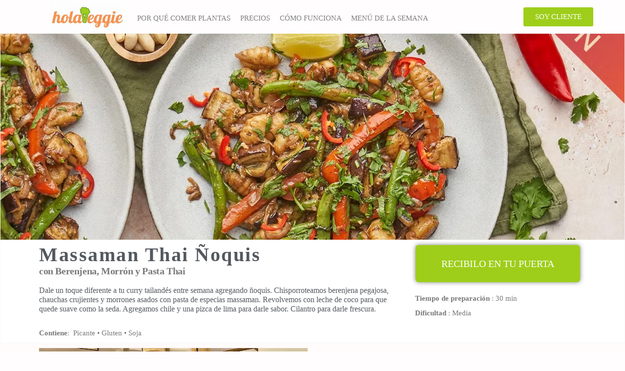

--- FILE ---
content_type: text/html; charset=UTF-8
request_url: https://holaveggie.com.ar/massaman-thai-noquis/
body_size: 38403
content:
<!DOCTYPE html><html lang="es" prefix="og: https://ogp.me/ns#"><head><script data-no-optimize="1">var litespeed_docref=sessionStorage.getItem("litespeed_docref");litespeed_docref&&(Object.defineProperty(document,"referrer",{get:function(){return litespeed_docref}}),sessionStorage.removeItem("litespeed_docref"));</script> <meta charset="UTF-8"><meta name="viewport" content="width=device-width, initial-scale=1.0, viewport-fit=cover" /><style>img:is([sizes="auto" i], [sizes^="auto," i]) { contain-intrinsic-size: 3000px 1500px }</style> <script data-cfasync="false" data-pagespeed-no-defer>var gtm4wp_datalayer_name = "dataLayer";
	var dataLayer = dataLayer || [];</script> <title>Massaman Thai Ñoquis | Recetas Vegetarianas Y Veganas</title><meta name="description" content="Massaman Thai Ñoquis con Berenjena, Morrón y Pasta Thai"/><meta name="robots" content="follow, index, max-snippet:-1, max-video-preview:-1, max-image-preview:large"/><link rel="canonical" href="https://holaveggie.com.ar/massaman-thai-noquis/" /><meta property="og:locale" content="es_ES" /><meta property="og:type" content="article" /><meta property="og:title" content="Massaman Thai Ñoquis | Recetas Vegetarianas Y Veganas" /><meta property="og:description" content="Massaman Thai Ñoquis con Berenjena, Morrón y Pasta Thai" /><meta property="og:url" content="https://holaveggie.com.ar/massaman-thai-noquis/" /><meta property="og:site_name" content="HolaVeggie" /><meta property="article:section" content="Uncategorized" /><meta property="og:updated_time" content="2024-11-28T18:37:17+00:00" /><meta property="og:image" content="https://holaveggie.com.ar/wp-content/uploads/2024/03/Massaman-noquis-e1710526925540.jpg" /><meta property="og:image:secure_url" content="https://holaveggie.com.ar/wp-content/uploads/2024/03/Massaman-noquis-e1710526925540.jpg" /><meta property="og:image:width" content="1249" /><meta property="og:image:height" content="903" /><meta property="og:image:alt" content="Massaman Thai Ñoquis" /><meta property="og:image:type" content="image/jpeg" /><meta name="twitter:card" content="summary_large_image" /><meta name="twitter:title" content="Massaman Thai Ñoquis | Recetas Vegetarianas Y Veganas" /><meta name="twitter:description" content="Massaman Thai Ñoquis con Berenjena, Morrón y Pasta Thai" /><meta name="twitter:site" content="@Indio" /><meta name="twitter:creator" content="@Indio" /><meta name="twitter:image" content="https://holaveggie.com.ar/wp-content/uploads/2024/03/Massaman-noquis-e1710526925540.jpg" /><meta name="twitter:label1" content="Escrito por" /><meta name="twitter:data1" content="HolaVeggie" /><meta name="twitter:label2" content="Tiempo de lectura" /><meta name="twitter:data2" content="3 minutos" /> <script type="application/ld+json" class="rank-math-schema">{"@context":"https://schema.org","@graph":[{"@type":["Person","Organization"],"@id":"https://holaveggie.com.ar/#person","name":"HolaVeggie","sameAs":["https://twitter.com/Indio"],"logo":{"@type":"ImageObject","@id":"https://holaveggie.com.ar/#logo","url":"https://holaveggie.com.ar/wp-content/uploads/2021/04/cropped-logo-jpeg2.jpg","contentUrl":"https://holaveggie.com.ar/wp-content/uploads/2021/04/cropped-logo-jpeg2.jpg","caption":"HolaVeggie","inLanguage":"es","width":"995","height":"398"},"image":{"@type":"ImageObject","@id":"https://holaveggie.com.ar/#logo","url":"https://holaveggie.com.ar/wp-content/uploads/2021/04/cropped-logo-jpeg2.jpg","contentUrl":"https://holaveggie.com.ar/wp-content/uploads/2021/04/cropped-logo-jpeg2.jpg","caption":"HolaVeggie","inLanguage":"es","width":"995","height":"398"}},{"@type":"WebSite","@id":"https://holaveggie.com.ar/#website","url":"https://holaveggie.com.ar","name":"HolaVeggie","publisher":{"@id":"https://holaveggie.com.ar/#person"},"inLanguage":"es"},{"@type":"ImageObject","@id":"https://holaveggie.com.ar/wp-content/uploads/2024/03/Massaman-noquis-e1710526925540.jpg","url":"https://holaveggie.com.ar/wp-content/uploads/2024/03/Massaman-noquis-e1710526925540.jpg","width":"1249","height":"903","inLanguage":"es"},{"@type":"WebPage","@id":"https://holaveggie.com.ar/massaman-thai-noquis/#webpage","url":"https://holaveggie.com.ar/massaman-thai-noquis/","name":"Massaman Thai \u00d1oquis | Recetas Vegetarianas Y Veganas","datePublished":"2024-03-15T17:58:16+00:00","dateModified":"2024-11-28T18:37:17+00:00","isPartOf":{"@id":"https://holaveggie.com.ar/#website"},"primaryImageOfPage":{"@id":"https://holaveggie.com.ar/wp-content/uploads/2024/03/Massaman-noquis-e1710526925540.jpg"},"inLanguage":"es"},{"@type":"Person","@id":"https://holaveggie.com.ar/massaman-thai-noquis/#author","name":"HolaVeggie","image":{"@type":"ImageObject","@id":"https://secure.gravatar.com/avatar/fe0a6937afba6cab8724031e6b0d4633d22de4a5a31733df1112ad8710a4861f?s=96&amp;d=mm&amp;r=g","url":"https://secure.gravatar.com/avatar/fe0a6937afba6cab8724031e6b0d4633d22de4a5a31733df1112ad8710a4861f?s=96&amp;d=mm&amp;r=g","caption":"HolaVeggie","inLanguage":"es"}},{"@type":"Recipe","name":"Massaman Thai \u00d1oquis | Recetas Vegetarianas Y Veganas","datePublished":"2024-03-15T17:58:16+00:00","author":{"@id":"https://holaveggie.com.ar/massaman-thai-noquis/#author","name":"HolaVeggie"},"description":"Massaman Thai \u00d1oquis con Berenjena, Morr\u00f3n y Pasta Thai","prepTime":"pt0h30m","cookTime":"pt0h30m","totalTime":"pt0h30m","recipeCategory":"plato principal","recipeCuisine":"mexicana","keywords":"enchilada, enchilada de acelga","recipeYield":"2 raciones","nutrition":{"@type":"NutritionInformation","calories":"800"},"recipeIngredient":[],"review":{"@type":"Review","datePublished":"2024-03-15T17:58:16+00:00","dateModified":"2024-11-28T18:37:17+00:00","author":{"@id":"https://holaveggie.com.ar/massaman-thai-noquis/#author","name":"HolaVeggie"},"reviewRating":{"@type":"Rating","ratingValue":"5"}},"image":{"@id":"https://holaveggie.com.ar/wp-content/uploads/2024/03/Massaman-noquis-e1710526925540.jpg"},"@id":"https://holaveggie.com.ar/massaman-thai-noquis/#schema-615215","isPartOf":{"@id":"https://holaveggie.com.ar/massaman-thai-noquis/#webpage"},"publisher":{"@id":"https://holaveggie.com.ar/#person"},"inLanguage":"es","mainEntityOfPage":{"@id":"https://holaveggie.com.ar/massaman-thai-noquis/#webpage"}}]}</script> <link rel="alternate" type="application/rss+xml" title="HolaVeggie &raquo; Feed" href="https://holaveggie.com.ar/feed/" /><link rel="alternate" type="application/rss+xml" title="HolaVeggie &raquo; Feed de los comentarios" href="https://holaveggie.com.ar/comments/feed/" /> <script type="litespeed/javascript">window._wpemojiSettings={"baseUrl":"https:\/\/s.w.org\/images\/core\/emoji\/16.0.1\/72x72\/","ext":".png","svgUrl":"https:\/\/s.w.org\/images\/core\/emoji\/16.0.1\/svg\/","svgExt":".svg","source":{"concatemoji":"https:\/\/holaveggie.com.ar\/wp-includes\/js\/wp-emoji-release.min.js?ver=6.8.3"}};
/*! This file is auto-generated */
!function(s,n){var o,i,e;function c(e){try{var t={supportTests:e,timestamp:(new Date).valueOf()};sessionStorage.setItem(o,JSON.stringify(t))}catch(e){}}function p(e,t,n){e.clearRect(0,0,e.canvas.width,e.canvas.height),e.fillText(t,0,0);var t=new Uint32Array(e.getImageData(0,0,e.canvas.width,e.canvas.height).data),a=(e.clearRect(0,0,e.canvas.width,e.canvas.height),e.fillText(n,0,0),new Uint32Array(e.getImageData(0,0,e.canvas.width,e.canvas.height).data));return t.every(function(e,t){return e===a[t]})}function u(e,t){e.clearRect(0,0,e.canvas.width,e.canvas.height),e.fillText(t,0,0);for(var n=e.getImageData(16,16,1,1),a=0;a<n.data.length;a++)if(0!==n.data[a])return!1;return!0}function f(e,t,n,a){switch(t){case"flag":return n(e,"\ud83c\udff3\ufe0f\u200d\u26a7\ufe0f","\ud83c\udff3\ufe0f\u200b\u26a7\ufe0f")?!1:!n(e,"\ud83c\udde8\ud83c\uddf6","\ud83c\udde8\u200b\ud83c\uddf6")&&!n(e,"\ud83c\udff4\udb40\udc67\udb40\udc62\udb40\udc65\udb40\udc6e\udb40\udc67\udb40\udc7f","\ud83c\udff4\u200b\udb40\udc67\u200b\udb40\udc62\u200b\udb40\udc65\u200b\udb40\udc6e\u200b\udb40\udc67\u200b\udb40\udc7f");case"emoji":return!a(e,"\ud83e\udedf")}return!1}function g(e,t,n,a){var r="undefined"!=typeof WorkerGlobalScope&&self instanceof WorkerGlobalScope?new OffscreenCanvas(300,150):s.createElement("canvas"),o=r.getContext("2d",{willReadFrequently:!0}),i=(o.textBaseline="top",o.font="600 32px Arial",{});return e.forEach(function(e){i[e]=t(o,e,n,a)}),i}function t(e){var t=s.createElement("script");t.src=e,t.defer=!0,s.head.appendChild(t)}"undefined"!=typeof Promise&&(o="wpEmojiSettingsSupports",i=["flag","emoji"],n.supports={everything:!0,everythingExceptFlag:!0},e=new Promise(function(e){s.addEventListener("DOMContentLiteSpeedLoaded",e,{once:!0})}),new Promise(function(t){var n=function(){try{var e=JSON.parse(sessionStorage.getItem(o));if("object"==typeof e&&"number"==typeof e.timestamp&&(new Date).valueOf()<e.timestamp+604800&&"object"==typeof e.supportTests)return e.supportTests}catch(e){}return null}();if(!n){if("undefined"!=typeof Worker&&"undefined"!=typeof OffscreenCanvas&&"undefined"!=typeof URL&&URL.createObjectURL&&"undefined"!=typeof Blob)try{var e="postMessage("+g.toString()+"("+[JSON.stringify(i),f.toString(),p.toString(),u.toString()].join(",")+"));",a=new Blob([e],{type:"text/javascript"}),r=new Worker(URL.createObjectURL(a),{name:"wpTestEmojiSupports"});return void(r.onmessage=function(e){c(n=e.data),r.terminate(),t(n)})}catch(e){}c(n=g(i,f,p,u))}t(n)}).then(function(e){for(var t in e)n.supports[t]=e[t],n.supports.everything=n.supports.everything&&n.supports[t],"flag"!==t&&(n.supports.everythingExceptFlag=n.supports.everythingExceptFlag&&n.supports[t]);n.supports.everythingExceptFlag=n.supports.everythingExceptFlag&&!n.supports.flag,n.DOMReady=!1,n.readyCallback=function(){n.DOMReady=!0}}).then(function(){return e}).then(function(){var e;n.supports.everything||(n.readyCallback(),(e=n.source||{}).concatemoji?t(e.concatemoji):e.wpemoji&&e.twemoji&&(t(e.twemoji),t(e.wpemoji)))}))}((window,document),window._wpemojiSettings)</script> <style id="litespeed-ccss">ul{box-sizing:border-box}:root{--wp--preset--font-size--normal:16px;--wp--preset--font-size--huge:42px}:root{--wp--preset--aspect-ratio--square:1;--wp--preset--aspect-ratio--4-3:4/3;--wp--preset--aspect-ratio--3-4:3/4;--wp--preset--aspect-ratio--3-2:3/2;--wp--preset--aspect-ratio--2-3:2/3;--wp--preset--aspect-ratio--16-9:16/9;--wp--preset--aspect-ratio--9-16:9/16;--wp--preset--color--black:#000000;--wp--preset--color--cyan-bluish-gray:#abb8c3;--wp--preset--color--white:#ffffff;--wp--preset--color--pale-pink:#f78da7;--wp--preset--color--vivid-red:#cf2e2e;--wp--preset--color--luminous-vivid-orange:#ff6900;--wp--preset--color--luminous-vivid-amber:#fcb900;--wp--preset--color--light-green-cyan:#7bdcb5;--wp--preset--color--vivid-green-cyan:#00d084;--wp--preset--color--pale-cyan-blue:#8ed1fc;--wp--preset--color--vivid-cyan-blue:#0693e3;--wp--preset--color--vivid-purple:#9b51e0;--wp--preset--gradient--vivid-cyan-blue-to-vivid-purple:linear-gradient(135deg,rgba(6,147,227,1) 0%,rgb(155,81,224) 100%);--wp--preset--gradient--light-green-cyan-to-vivid-green-cyan:linear-gradient(135deg,rgb(122,220,180) 0%,rgb(0,208,130) 100%);--wp--preset--gradient--luminous-vivid-amber-to-luminous-vivid-orange:linear-gradient(135deg,rgba(252,185,0,1) 0%,rgba(255,105,0,1) 100%);--wp--preset--gradient--luminous-vivid-orange-to-vivid-red:linear-gradient(135deg,rgba(255,105,0,1) 0%,rgb(207,46,46) 100%);--wp--preset--gradient--very-light-gray-to-cyan-bluish-gray:linear-gradient(135deg,rgb(238,238,238) 0%,rgb(169,184,195) 100%);--wp--preset--gradient--cool-to-warm-spectrum:linear-gradient(135deg,rgb(74,234,220) 0%,rgb(151,120,209) 20%,rgb(207,42,186) 40%,rgb(238,44,130) 60%,rgb(251,105,98) 80%,rgb(254,248,76) 100%);--wp--preset--gradient--blush-light-purple:linear-gradient(135deg,rgb(255,206,236) 0%,rgb(152,150,240) 100%);--wp--preset--gradient--blush-bordeaux:linear-gradient(135deg,rgb(254,205,165) 0%,rgb(254,45,45) 50%,rgb(107,0,62) 100%);--wp--preset--gradient--luminous-dusk:linear-gradient(135deg,rgb(255,203,112) 0%,rgb(199,81,192) 50%,rgb(65,88,208) 100%);--wp--preset--gradient--pale-ocean:linear-gradient(135deg,rgb(255,245,203) 0%,rgb(182,227,212) 50%,rgb(51,167,181) 100%);--wp--preset--gradient--electric-grass:linear-gradient(135deg,rgb(202,248,128) 0%,rgb(113,206,126) 100%);--wp--preset--gradient--midnight:linear-gradient(135deg,rgb(2,3,129) 0%,rgb(40,116,252) 100%);--wp--preset--font-size--small:13px;--wp--preset--font-size--medium:20px;--wp--preset--font-size--large:36px;--wp--preset--font-size--x-large:42px;--wp--preset--spacing--20:0.44rem;--wp--preset--spacing--30:0.67rem;--wp--preset--spacing--40:1rem;--wp--preset--spacing--50:1.5rem;--wp--preset--spacing--60:2.25rem;--wp--preset--spacing--70:3.38rem;--wp--preset--spacing--80:5.06rem;--wp--preset--shadow--natural:6px 6px 9px rgba(0, 0, 0, 0.2);--wp--preset--shadow--deep:12px 12px 50px rgba(0, 0, 0, 0.4);--wp--preset--shadow--sharp:6px 6px 0px rgba(0, 0, 0, 0.2);--wp--preset--shadow--outlined:6px 6px 0px -3px rgba(255, 255, 255, 1), 6px 6px rgba(0, 0, 0, 1);--wp--preset--shadow--crisp:6px 6px 0px rgba(0, 0, 0, 1)}a{text-decoration:none}html{font-family:sans-serif;-ms-text-size-adjust:100%;-webkit-text-size-adjust:100%}body{margin:0}nav,section{display:block}[hidden]{display:none}a{background-color:#fff0}b,strong{font-weight:700}h1{font-size:2em;margin:.67em 0}img{border:0}svg:not(:root){overflow:hidden}*{-webkit-box-sizing:border-box;-moz-box-sizing:border-box;box-sizing:border-box}*:before,*:after{-webkit-box-sizing:border-box;-moz-box-sizing:border-box;box-sizing:border-box}html{font-size:10px}body{font-family:"Helvetica Neue",Helvetica,Arial,sans-serif;font-size:14px;line-height:1.42857143;color:#333;background-color:#fff}a{color:#337ab7;text-decoration:none}img{vertical-align:middle}h1,h2,h4,h6{font-family:inherit;font-weight:500;line-height:1.1;color:inherit}h1,h2{margin-top:20px;margin-bottom:10px}h4,h6{margin-top:10px;margin-bottom:10px}h1{font-size:36px}h2{font-size:30px}h4{font-size:18px}h6{font-size:12px}p{margin:0 0 10px}ul{margin-top:0;margin-bottom:10px}@-ms-viewport{width:device-width}.size-full,.size-large,.size-medium{max-width:100%;height:auto}img{max-width:100%;height:auto}body{font-family:"Helvetica Neue",helvetica,arial,sans-serif;padding:0;color:#686868;font-weight:300;line-height:1.6;font-size:16px;word-wrap:break-word;position:relative}a{text-decoration:none;color:#00aff2}h1,h2,h4,h6{word-wrap:break-word;font-weight:700;letter-spacing:-.02em}a{color:#3fcc46}.fa-facebook:before{content:""}.fa-bars:before{content:""}.fa-instagram:before{content:""}.elementor-column-gap-default>.elementor-row>.elementor-column>.elementor-element-populated>.elementor-widget-wrap{padding:10px}.elementor-column-gap-wider>.elementor-row>.elementor-column>.elementor-element-populated>.elementor-widget-wrap{padding:30px}@media (max-width:767px){.elementor-column{width:100%}}.elementor-screen-only{position:absolute;top:-10000em;width:1px;height:1px;margin:-1px;padding:0;overflow:hidden;clip:rect(0,0,0,0);border:0}.elementor-clearfix:after{content:"";display:block;clear:both;width:0;height:0}.elementor{-webkit-hyphens:manual;-ms-hyphens:manual;hyphens:manual}.elementor *,.elementor :after,.elementor :before{-webkit-box-sizing:border-box;box-sizing:border-box}.elementor a{-webkit-box-shadow:none;box-shadow:none;text-decoration:none}.elementor img{height:auto;max-width:100%;border:none;border-radius:0;-webkit-box-shadow:none;box-shadow:none}.elementor .elementor-background-overlay{height:100%;width:100%;top:0;left:0;position:absolute}.elementor-element{--flex-direction:initial;--flex-wrap:initial;--justify-content:initial;--align-items:initial;--align-content:initial;--gap:initial;--flex-basis:initial;--flex-grow:initial;--flex-shrink:initial;--order:initial;--align-self:initial;-webkit-box-orient:vertical;-webkit-box-direction:normal;-ms-flex-direction:var(--flex-direction);flex-direction:var(--flex-direction);-ms-flex-wrap:var(--flex-wrap);flex-wrap:var(--flex-wrap);-webkit-box-pack:var(--justify-content);-ms-flex-pack:var(--justify-content);justify-content:var(--justify-content);-webkit-box-align:var(--align-items);-ms-flex-align:var(--align-items);align-items:var(--align-items);-ms-flex-line-pack:var(--align-content);align-content:var(--align-content);gap:var(--gap);-ms-flex-preferred-size:var(--flex-basis);flex-basis:var(--flex-basis);-webkit-box-flex:var(--flex-grow);-ms-flex-positive:var(--flex-grow);flex-grow:var(--flex-grow);-ms-flex-negative:var(--flex-shrink);flex-shrink:var(--flex-shrink);-webkit-box-ordinal-group:var(--order);-ms-flex-order:var(--order);order:var(--order);-ms-flex-item-align:var(--align-self);align-self:var(--align-self)}.elementor-align-center{text-align:center}.elementor-align-center .elementor-button{width:auto}:root{--page-title-display:block}.elementor-section{position:relative}.elementor-section .elementor-container{display:-webkit-box;display:-ms-flexbox;display:flex;margin-right:auto;margin-left:auto;position:relative}@media (max-width:1024px){.elementor-section .elementor-container{-ms-flex-wrap:wrap;flex-wrap:wrap}}.elementor-section.elementor-section-boxed>.elementor-container{max-width:1140px}.elementor-section.elementor-section-stretched{position:relative;width:100%}.elementor-row{width:100%;display:-webkit-box;display:-ms-flexbox;display:flex}@media (max-width:1024px){.elementor-row{-ms-flex-wrap:wrap;flex-wrap:wrap}}.elementor-widget-wrap{position:relative;width:100%;-ms-flex-wrap:wrap;flex-wrap:wrap;-ms-flex-line-pack:start;align-content:flex-start}.elementor:not(.elementor-bc-flex-widget) .elementor-widget-wrap{display:-webkit-box;display:-ms-flexbox;display:flex}.elementor-widget-wrap>.elementor-element{width:100%}.elementor-widget{position:relative}.elementor-widget:not(:last-child){margin-bottom:20px}.elementor-column{min-height:1px}.elementor-column,.elementor-column-wrap{position:relative;display:-webkit-box;display:-ms-flexbox;display:flex}.elementor-column-wrap{width:100%}@media (min-width:768px){.elementor-column.elementor-col-20{width:20%}.elementor-column.elementor-col-25{width:25%}.elementor-column.elementor-col-33{width:33.333%}.elementor-column.elementor-col-50{width:50%}.elementor-column.elementor-col-66{width:66.666%}.elementor-column.elementor-col-100{width:100%}}@media (max-width:767px){.elementor-column{width:100%}}.elementor-grid{display:grid;grid-column-gap:var(--grid-column-gap);grid-row-gap:var(--grid-row-gap)}.elementor-grid .elementor-grid-item{min-width:0}.elementor-grid-0 .elementor-grid{display:inline-block;width:100%;word-spacing:var(--grid-column-gap);margin-bottom:calc(-1*var(--grid-row-gap))}.elementor-grid-0 .elementor-grid .elementor-grid-item{display:inline-block;margin-bottom:var(--grid-row-gap);word-break:break-word}.elementor-button{display:inline-block;line-height:1;background-color:#818a91;font-size:15px;padding:12px 24px;border-radius:3px;color:#fff;fill:#fff;text-align:center}.elementor-button:visited{color:#fff}.elementor-button-content-wrapper{display:-webkit-box;display:-ms-flexbox;display:flex;-webkit-box-pack:center;-ms-flex-pack:center;justify-content:center}.elementor-button-text{-webkit-box-flex:1;-ms-flex-positive:1;flex-grow:1;-webkit-box-ordinal-group:11;-ms-flex-order:10;order:10;display:inline-block}.elementor-button.elementor-size-md{font-size:16px;padding:15px 30px;border-radius:4px}.elementor-button.elementor-size-xl{font-size:20px;padding:25px 50px;border-radius:6px}.elementor-button span{text-decoration:inherit}.elementor-icon{display:inline-block;line-height:1;color:#818a91;font-size:50px;text-align:center}.elementor-icon i{width:1em;height:1em;position:relative;display:block}.elementor-icon i:before{position:absolute;left:50%;-webkit-transform:translateX(-50%);-ms-transform:translateX(-50%);transform:translateX(-50%)}.elementor .elementor-element ul.elementor-icon-list-items{padding:0}@media (max-width:767px){.elementor .elementor-hidden-mobile,.elementor .elementor-hidden-phone{display:none}}@media (min-width:768px) and (max-width:1024px){.elementor .elementor-hidden-tablet{display:none}}@media (min-width:1025px) and (max-width:99999px){.elementor .elementor-hidden-desktop{display:none}}.elementor-widget-divider{--divider-border-style:none;--divider-border-width:1px;--divider-color:#2c2c2c;--divider-icon-size:20px;--divider-element-spacing:10px;--divider-pattern-height:24px;--divider-pattern-size:20px;--divider-pattern-url:none;--divider-pattern-repeat:repeat-x}.elementor-widget-divider .elementor-divider{display:-webkit-box;display:-ms-flexbox;display:flex}.elementor-widget-divider .elementor-divider-separator{display:-webkit-box;display:-ms-flexbox;display:flex;margin:0;direction:ltr}.elementor-widget-divider:not(.elementor-widget-divider--view-line_text):not(.elementor-widget-divider--view-line_icon) .elementor-divider-separator{border-top:var(--divider-border-width) var(--divider-border-style) var(--divider-color)}.elementor-heading-title{padding:0;margin:0;line-height:1}.elementor-widget-heading .elementor-heading-title.elementor-size-large{font-size:29px}.elementor-widget .elementor-icon-list-items{list-style-type:none;margin:0;padding:0}.elementor-widget .elementor-icon-list-item{margin:0;padding:0;position:relative}.elementor-widget .elementor-icon-list-item:after{position:absolute;bottom:0;width:100%}.elementor-widget .elementor-icon-list-item{display:-webkit-box;display:-ms-flexbox;display:flex;-webkit-box-align:center;-ms-flex-align:center;align-items:center;font-size:inherit}.elementor-widget .elementor-icon-list-icon+.elementor-icon-list-text{-ms-flex-item-align:center;align-self:center;padding-left:5px}.elementor-widget .elementor-icon-list-icon{display:-webkit-box;display:-ms-flexbox;display:flex}.elementor-widget .elementor-icon-list-icon svg{width:var(--e-icon-list-icon-size,1em);height:var(--e-icon-list-icon-size,1em)}.elementor-widget.elementor-widget-icon-list .elementor-icon-list-icon{text-align:var(--e-icon-list-icon-align)}.elementor-widget.elementor-widget-icon-list .elementor-icon-list-icon svg{margin:var(--e-icon-list-icon-margin,0 calc(var(--e-icon-list-icon-size, 1em) * .25) 0 0)}.elementor-widget:not(.elementor-align-right) .elementor-icon-list-item:after{left:0}.elementor-widget:not(.elementor-align-left) .elementor-icon-list-item:after{right:0}@media (min-width:-1px){.elementor-widget:not(.elementor-widescreen-align-right) .elementor-icon-list-item:after{left:0}.elementor-widget:not(.elementor-widescreen-align-left) .elementor-icon-list-item:after{right:0}}@media (max-width:-1px){.elementor-widget:not(.elementor-laptop-align-right) .elementor-icon-list-item:after{left:0}.elementor-widget:not(.elementor-laptop-align-left) .elementor-icon-list-item:after{right:0}}@media (max-width:-1px){.elementor-widget:not(.elementor-tablet_extra-align-right) .elementor-icon-list-item:after{left:0}.elementor-widget:not(.elementor-tablet_extra-align-left) .elementor-icon-list-item:after{right:0}}@media (max-width:1024px){.elementor-widget:not(.elementor-tablet-align-right) .elementor-icon-list-item:after{left:0}.elementor-widget:not(.elementor-tablet-align-left) .elementor-icon-list-item:after{right:0}}@media (max-width:-1px){.elementor-widget:not(.elementor-mobile_extra-align-right) .elementor-icon-list-item:after{left:0}.elementor-widget:not(.elementor-mobile_extra-align-left) .elementor-icon-list-item:after{right:0}}@media (max-width:767px){.elementor-widget:not(.elementor-mobile-align-right) .elementor-icon-list-item:after{left:0}.elementor-widget:not(.elementor-mobile-align-left) .elementor-icon-list-item:after{right:0}}.elementor-widget-image{text-align:center}.elementor-widget-image a{display:inline-block}.elementor-widget-image img{vertical-align:middle;display:inline-block}.elementor-widget-social-icons.elementor-grid-0 .elementor-widget-container{line-height:1;font-size:0}.elementor-widget-social-icons .elementor-grid{grid-column-gap:var(--grid-column-gap,5px);grid-row-gap:var(--grid-row-gap,5px);grid-template-columns:var(--grid-template-columns);-webkit-box-pack:var(--justify-content,center);-ms-flex-pack:var(--justify-content,center);justify-content:var(--justify-content,center);justify-items:var(--justify-content,center)}.elementor-icon.elementor-social-icon{font-size:var(--icon-size,25px);line-height:var(--icon-size,25px);width:calc(var(--icon-size, 25px) + (2*var(--icon-padding, .5em)));height:calc(var(--icon-size, 25px) + (2*var(--icon-padding, .5em)))}.elementor-social-icon{--e-social-icon-icon-color:#fff;display:-webkit-inline-box;display:-ms-inline-flexbox;display:inline-flex;background-color:#818a91;-webkit-box-align:center;-ms-flex-align:center;align-items:center;-webkit-box-pack:center;-ms-flex-pack:center;justify-content:center;text-align:center}.elementor-social-icon i{color:var(--e-social-icon-icon-color)}.elementor-social-icon:last-child{margin:0}.elementor-social-icon-facebook{background-color:#3b5998}.elementor-social-icon-instagram{background-color:#262626}.elementor-shape-rounded .elementor-icon.elementor-social-icon{border-radius:10%}.elementor-column .elementor-spacer-inner{height:var(--spacer-size)}[class^=eicon]{display:inline-block;font-family:eicons;font-size:inherit;font-weight:400;font-style:normal;font-variant:normal;line-height:1;text-rendering:auto;-webkit-font-smoothing:antialiased;-moz-osx-font-smoothing:grayscale}.eicon-menu-bar:before{content:""}.elementor-kit-3725{--e-global-color-primary:#54595F;--e-global-color-secondary:#7A7A7A;--e-global-color-text:#7A7A7A;--e-global-color-accent:#9ECE1A;--e-global-typography-primary-font-family:"Poppins";--e-global-typography-primary-font-weight:600;--e-global-typography-secondary-font-family:"Poppins";--e-global-typography-secondary-font-weight:400;--e-global-typography-text-font-family:"Poppins";--e-global-typography-text-font-weight:400;--e-global-typography-accent-font-family:"Poppins";--e-global-typography-accent-font-weight:500;font-family:"Poppins",Poppins}.elementor-kit-3725 a{font-family:"Poppins",Poppins}.elementor-kit-3725 h1{font-family:"Poppins",Poppins}.elementor-kit-3725 h2{font-family:"Poppins",Poppins}.elementor-kit-3725 h4{font-family:"Poppins",Poppins}.elementor-kit-3725 h6{font-family:"Poppins",Poppins}.elementor-kit-3725 .elementor-button{font-family:"Poppins",Poppins;color:#FFF;background-color:#9ECE1A}.elementor-section.elementor-section-boxed>.elementor-container{max-width:1140px}.elementor-widget:not(:last-child){margin-bottom:20px}.elementor-element{--widgets-spacing:20px}@media (max-width:1024px){.elementor-section.elementor-section-boxed>.elementor-container{max-width:1024px}}@media (max-width:767px){.elementor-section.elementor-section-boxed>.elementor-container{max-width:767px}}.elementor-location-header:before{content:"";display:table;clear:both}.elementor-icon-list-items .elementor-icon-list-item .elementor-icon-list-text{display:inline-block}.elementor-icon-list-items .elementor-icon-list-item .elementor-icon-list-text span{display:inline}[data-elementor-type=popup]:not(.elementor-edit-area){display:none}.elementor-item:after,.elementor-item:before{display:block;position:absolute}.elementor-item:not(:hover):not(:focus):not(.elementor-item-active):not(.highlighted):after,.elementor-item:not(:hover):not(:focus):not(.elementor-item-active):not(.highlighted):before{opacity:0}.e--pointer-background .elementor-item:after,.e--pointer-background .elementor-item:before{content:""}.e--pointer-background .elementor-item:before{top:0;left:0;right:0;bottom:0;background:#55595c;z-index:-1}.elementor-nav-menu--main .elementor-nav-menu a{padding:13px 20px}.elementor-nav-menu__align-center .elementor-nav-menu{margin-left:auto;margin-right:auto}.elementor-nav-menu__align-center .elementor-nav-menu,.elementor-nav-menu__align-center .elementor-nav-menu--layout-vertical>ul>li>a{-webkit-box-pack:center;-ms-flex-pack:center;justify-content:center}.elementor-widget-nav-menu:not(.elementor-nav-menu--toggle) .elementor-menu-toggle{display:none}.elementor-widget-nav-menu .elementor-widget-container{display:-webkit-box;display:-ms-flexbox;display:flex;-webkit-box-orient:vertical;-webkit-box-direction:normal;-ms-flex-direction:column;flex-direction:column}.elementor-nav-menu{position:relative;z-index:2}.elementor-nav-menu:after{content:" ";display:block;height:0;font:0/0 serif;clear:both;visibility:hidden;overflow:hidden}.elementor-nav-menu,.elementor-nav-menu li{display:block;list-style:none;margin:0;padding:0;line-height:normal}.elementor-nav-menu a,.elementor-nav-menu li{position:relative}.elementor-nav-menu li{border-width:0}.elementor-nav-menu a{display:-webkit-box;display:-ms-flexbox;display:flex;-webkit-box-align:center;-ms-flex-align:center;align-items:center}.elementor-nav-menu a{padding:10px 20px;line-height:20px}.elementor-menu-toggle{display:-webkit-box;display:-ms-flexbox;display:flex;-webkit-box-align:center;-ms-flex-align:center;align-items:center;-webkit-box-pack:center;-ms-flex-pack:center;justify-content:center;font-size:22px;padding:.25em;border:0 solid;border-radius:3px;background-color:rgb(0 0 0/.05);color:#494c4f}.elementor-nav-menu--dropdown{background-color:#fff;font-size:13px}.elementor-nav-menu--dropdown.elementor-nav-menu__container{margin-top:10px;-webkit-transform-origin:top;-ms-transform-origin:top;transform-origin:top;overflow:auto}.elementor-nav-menu--dropdown a{color:#494c4f}.elementor-nav-menu__text-align-center .elementor-nav-menu--dropdown .elementor-nav-menu a{-webkit-box-pack:center;-ms-flex-pack:center;justify-content:center}@media (min-width:1025px){.elementor-nav-menu--dropdown-tablet .elementor-menu-toggle,.elementor-nav-menu--dropdown-tablet .elementor-nav-menu--dropdown{display:none}}@media (max-width:1024px){.elementor-nav-menu--dropdown-tablet .elementor-nav-menu--main{display:none}}.elementor-widget-heading .elementor-heading-title{color:var(--e-global-color-primary);font-family:var(--e-global-typography-primary-font-family),Poppins;font-weight:var(--e-global-typography-primary-font-weight)}.elementor-widget-text-editor{color:var(--e-global-color-text);font-family:var(--e-global-typography-text-font-family),Poppins;font-weight:var(--e-global-typography-text-font-weight)}.elementor-widget-button .elementor-button{font-family:var(--e-global-typography-accent-font-family),Poppins;font-weight:var(--e-global-typography-accent-font-weight);background-color:var(--e-global-color-accent)}.elementor-widget-divider{--divider-color:var( --e-global-color-secondary )}.elementor-widget-icon.elementor-view-default .elementor-icon{color:var(--e-global-color-primary);border-color:var(--e-global-color-primary)}.elementor-widget-icon-list .elementor-icon-list-icon svg{fill:var(--e-global-color-primary)}.elementor-widget-icon-list .elementor-icon-list-text{color:var(--e-global-color-secondary)}.elementor-widget-icon-list .elementor-icon-list-item>.elementor-icon-list-text{font-family:var(--e-global-typography-text-font-family),Poppins;font-weight:var(--e-global-typography-text-font-weight)}.elementor-widget-nav-menu .elementor-nav-menu .elementor-item{font-family:var(--e-global-typography-primary-font-family),Poppins;font-weight:var(--e-global-typography-primary-font-weight)}.elementor-widget-nav-menu .elementor-nav-menu--main .elementor-item{color:var(--e-global-color-text);fill:var(--e-global-color-text)}.elementor-widget-nav-menu .elementor-nav-menu--main:not(.e--pointer-framed) .elementor-item:before,.elementor-widget-nav-menu .elementor-nav-menu--main:not(.e--pointer-framed) .elementor-item:after{background-color:var(--e-global-color-accent)}.elementor-widget-nav-menu .elementor-nav-menu--dropdown .elementor-item{font-family:var(--e-global-typography-accent-font-family),Poppins;font-weight:var(--e-global-typography-accent-font-weight)}.elementor-29530 .elementor-element.elementor-element-71fc4f4:not(.elementor-motion-effects-element-type-background){background-image:url(https://holaveggie.com.ar/wp-content/uploads/2024/03/Massaman-noquis.jpg);background-position:center center;background-repeat:no-repeat;background-size:cover}.elementor-29530 .elementor-element.elementor-element-71fc4f4>.elementor-background-overlay{opacity:.5}.elementor-29530 .elementor-element.elementor-element-71fc4f4{border-style:solid;border-width:1px 1px 1px 1px;border-color:rgb(122 122 122/.08);box-shadow:0 0 0 0 rgb(0 0 0/.5) inset;padding:0480px 0 0 0}.elementor-29530 .elementor-element.elementor-element-71fc4f4,.elementor-29530 .elementor-element.elementor-element-71fc4f4>.elementor-background-overlay{border-radius:1px 0 0 0}.elementor-29530 .elementor-element.elementor-element-bcb4e1f:not(.elementor-motion-effects-element-type-background){background-color:#fff}.elementor-29530 .elementor-element.elementor-element-bcb4e1f{border-style:solid;border-width:1px 1px 1px 1px;border-color:rgb(188 188 188/.08);box-shadow:0 0 0 0 rgb(0 0 0/.5) inset;margin-top:-80px;margin-bottom:0;padding:0 0 0 0}.elementor-29530 .elementor-element.elementor-element-bcb4e1f{border-radius:1px 0 0 0}.elementor-29530 .elementor-element.elementor-element-def47a2 .elementor-heading-title{color:#54595f;font-family:"Poppins",Poppins;font-size:40px;letter-spacing:2.5px}.elementor-29530 .elementor-element.elementor-element-394fa92 .elementor-heading-title{color:#7a7a7a;font-size:20px}.elementor-29530 .elementor-element.elementor-element-394fa92>.elementor-widget-container{margin:-17px 0 0 0}.elementor-29530 .elementor-element.elementor-element-fecb5a3 .elementor-heading-title{color:#54595f;font-family:"Source Sans Pro",Poppins;font-size:16px;font-weight:400;line-height:1.2em;letter-spacing:0}.elementor-29530 .elementor-element.elementor-element-9c9ed4b .elementor-heading-title{letter-spacing:0}.elementor-29530 .elementor-element.elementor-element-9c9ed4b>.elementor-widget-container{border-radius:0 0 0 0}.elementor-29530 .elementor-element.elementor-element-b71cff7 .elementor-button{background-color:#9ECE1A;border-style:solid;border-color:var(--e-global-color-accent);box-shadow:0 0 10px 0 rgb(0 0 0/.5)}.elementor-29530 .elementor-element.elementor-element-f55d2f5{margin-top:-16px;margin-bottom:0}.elementor-29530 .elementor-element.elementor-element-5db3e8f{text-align:left}.elementor-29530 .elementor-element.elementor-element-5db3e8f .elementor-heading-title{color:#000;font-size:20px}.elementor-29530 .elementor-element.elementor-element-5db3e8f>.elementor-widget-container{margin:12px 0 0 0}.elementor-29530 .elementor-element.elementor-element-bc636a9:not(.elementor-motion-effects-element-type-background){background-color:rgb(255 239 239/.12)}.elementor-29530 .elementor-element.elementor-element-33d6aec{text-align:center}.elementor-29530 .elementor-element.elementor-element-3349725{color:#54595f}.elementor-29530 .elementor-element.elementor-element-3349725>.elementor-widget-container{margin:0100px 0 0 0;padding:0 0 0 0}.elementor-29530 .elementor-element.elementor-element-85f6787{color:#7a7a7a}.elementor-29530 .elementor-element.elementor-element-85f6787>.elementor-widget-container{margin:0 0 050px 0;padding:0 0 0 0}.elementor-29530 .elementor-element.elementor-element-1a3b104 .elementor-button{background-color:var(--e-global-color-accent)}.elementor-29530 .elementor-element.elementor-element-1a3b104>.elementor-widget-container{margin:110px 0 100px 0}.elementor-29530 .elementor-element.elementor-element-bb64a64>.elementor-widget-container{margin:0 0 0 0}.elementor-29530 .elementor-element.elementor-element-8d7459a:not(.elementor-motion-effects-element-type-background){background-color:rgb(255 255 255/.39)}.elementor-29530 .elementor-element.elementor-element-8d7459a>.elementor-background-overlay{background-color:#fff;opacity:.5}.elementor-29530 .elementor-element.elementor-element-8d7459a{border-style:solid;border-width:1px 1px 1px 1px;border-color:rgb(188 188 188/.08);margin-top:0;margin-bottom:0}.elementor-29530 .elementor-element.elementor-element-215ea8d .elementor-heading-title{color:#54595f}.elementor-29530 .elementor-element.elementor-element-3d1daf2{--e-icon-list-icon-size:40px;--e-icon-list-icon-align:left;--e-icon-list-icon-margin:0 calc(var(--e-icon-list-icon-size, 1em) * 0.25) 0 0}.elementor-29530 .elementor-element.elementor-element-3d1daf2 .elementor-icon-list-text{padding-left:15px}.elementor-29530 .elementor-element.elementor-element-3d1daf2 .elementor-icon-list-item>.elementor-icon-list-text{font-size:20px;font-weight:700;line-height:.7em}.elementor-29530 .elementor-element.elementor-element-1d2aa6b{--e-icon-list-icon-size:40px;--e-icon-list-icon-align:left;--e-icon-list-icon-margin:0 calc(var(--e-icon-list-icon-size, 1em) * 0.25) 0 0}.elementor-29530 .elementor-element.elementor-element-1d2aa6b .elementor-icon-list-text{padding-left:15px}.elementor-29530 .elementor-element.elementor-element-1d2aa6b .elementor-icon-list-item>.elementor-icon-list-text{font-size:20px;font-weight:700;line-height:.7em}.elementor-29530 .elementor-element.elementor-element-fac2fb1{--e-icon-list-icon-size:40px;--e-icon-list-icon-align:left;--e-icon-list-icon-margin:0 calc(var(--e-icon-list-icon-size, 1em) * 0.25) 0 0}.elementor-29530 .elementor-element.elementor-element-fac2fb1 .elementor-icon-list-text{padding-left:15px}.elementor-29530 .elementor-element.elementor-element-fac2fb1 .elementor-icon-list-item>.elementor-icon-list-text{font-size:20px;font-weight:700;line-height:.7em}.elementor-29530 .elementor-element.elementor-element-46f5e0c{--e-icon-list-icon-size:40px;--e-icon-list-icon-align:left;--e-icon-list-icon-margin:0 calc(var(--e-icon-list-icon-size, 1em) * 0.25) 0 0}.elementor-29530 .elementor-element.elementor-element-46f5e0c .elementor-icon-list-text{padding-left:15px}.elementor-29530 .elementor-element.elementor-element-46f5e0c .elementor-icon-list-item>.elementor-icon-list-text{font-size:20px;font-weight:700;line-height:.7em}.elementor-29530 .elementor-element.elementor-element-96fc120{--e-icon-list-icon-size:40px;--e-icon-list-icon-align:left;--e-icon-list-icon-margin:0 calc(var(--e-icon-list-icon-size, 1em) * 0.25) 0 0}.elementor-29530 .elementor-element.elementor-element-96fc120 .elementor-icon-list-text{padding-left:15px}.elementor-29530 .elementor-element.elementor-element-96fc120 .elementor-icon-list-item>.elementor-icon-list-text{font-size:20px;font-weight:700;line-height:.7em}body.elementor-page-29530:not(.elementor-motion-effects-element-type-background){background-color:rgb(255 239 239/.12)}@media (max-width:767px){.elementor-29530 .elementor-element.elementor-element-71fc4f4:not(.elementor-motion-effects-element-type-background){background-size:cover}.elementor-29530 .elementor-element.elementor-element-3c14c6a>.elementor-widget-container{margin:-22px 0 0 0}.elementor-29530 .elementor-element.elementor-element-394fa92>.elementor-widget-container{margin:-15px 0 0 0}.elementor-29530 .elementor-element.elementor-element-9c9ed4b{text-align:left}.elementor-29530 .elementor-element.elementor-element-9c9ed4b>.elementor-widget-container{margin:10px 0 0 0}.elementor-29530 .elementor-element.elementor-element-b71cff7>.elementor-widget-container{margin:0 0 0 0}.elementor-29530 .elementor-element.elementor-element-f55d2f5{margin-top:0;margin-bottom:0}.elementor-29530 .elementor-element.elementor-element-5db3e8f>.elementor-widget-container{margin:0 0 0 0}.elementor-29530 .elementor-element.elementor-element-3349725>.elementor-widget-container{margin:-18px 0 0 0}.elementor-29530 .elementor-element.elementor-element-85f6787>.elementor-widget-container{margin:-18px 0 0 0}.elementor-29530 .elementor-element.elementor-element-1a3b104>.elementor-widget-container{margin:-14px 0 0 0}.elementor-29530 .elementor-element.elementor-element-bb64a64>.elementor-widget-container{margin:-14px 0 0 0}.elementor-29530 .elementor-element.elementor-element-215ea8d{text-align:center}.elementor-29530 .elementor-element.elementor-element-3d1daf2 .elementor-icon-list-item>.elementor-icon-list-text{line-height:1em}.elementor-29530 .elementor-element.elementor-element-1d2aa6b .elementor-icon-list-item>.elementor-icon-list-text{line-height:1em}.elementor-29530 .elementor-element.elementor-element-fac2fb1 .elementor-icon-list-item>.elementor-icon-list-text{line-height:1em}.elementor-29530 .elementor-element.elementor-element-46f5e0c .elementor-icon-list-item>.elementor-icon-list-text{line-height:1em}.elementor-29530 .elementor-element.elementor-element-96fc120 .elementor-icon-list-item>.elementor-icon-list-text{line-height:1em}}.elementor-12637 .elementor-element.elementor-element-8ef62a7 .elementor-nav-menu .elementor-item{font-family:"Poppins",Poppins;font-weight:600;text-transform:uppercase}.elementor-12637 .elementor-element.elementor-element-8ef62a7 .elementor-nav-menu--main .elementor-item{color:var(--e-global-color-primary);fill:var(--e-global-color-primary)}.elementor-12637 .elementor-element.elementor-element-8ef62a7 .elementor-nav-menu--main:not(.e--pointer-framed) .elementor-item:before,.elementor-12637 .elementor-element.elementor-element-8ef62a7 .elementor-nav-menu--main:not(.e--pointer-framed) .elementor-item:after{background-color:#9ECE1A}.elementor-12637 .elementor-element.elementor-element-8ef62a7 .elementor-item:before{border-radius:0}.elementor-12637 .elementor-element.elementor-element-8ef62a7 .elementor-nav-menu--dropdown a,.elementor-12637 .elementor-element.elementor-element-8ef62a7 .elementor-menu-toggle{color:#737373}.elementor-12637 .elementor-element.elementor-element-8ef62a7 .elementor-nav-menu--dropdown{background-color:#FFF;border-radius:0 0 0 0}.elementor-12637 .elementor-element.elementor-element-8ef62a7 .elementor-nav-menu--dropdown .elementor-item{font-family:"Poppins",Poppins;font-weight:500;text-transform:uppercase}.elementor-12637 .elementor-element.elementor-element-8ef62a7 .elementor-nav-menu--dropdown li:first-child a{border-top-left-radius:0;border-top-right-radius:0}.elementor-12637 .elementor-element.elementor-element-8ef62a7 .elementor-nav-menu--dropdown li:last-child a{border-bottom-right-radius:0;border-bottom-left-radius:0}.elementor-12637 .elementor-element.elementor-element-8ef62a7>.elementor-widget-container{border-radius:0 0 0 0}.elementor-12637 .elementor-element.elementor-element-af320fd .elementor-button{font-family:"Poppins",Poppins;font-size:13px;font-weight:500;background-color:#9ECE1A}.elementor-12637 .elementor-element.elementor-element-af320fd>.elementor-widget-container{margin:0 0 0 0}@media (max-width:767px){.elementor-12637 .elementor-element.elementor-element-214804e{padding:0150px 0 0 0}.elementor-12637 .elementor-element.elementor-element-8ef62a7 .elementor-item:before{border-radius:0}.elementor-12637 .elementor-element.elementor-element-8ef62a7 .elementor-nav-menu--dropdown{border-radius:0 0 0 0}.elementor-12637 .elementor-element.elementor-element-8ef62a7 .elementor-nav-menu--dropdown li:first-child a{border-top-left-radius:0;border-top-right-radius:0}.elementor-12637 .elementor-element.elementor-element-8ef62a7 .elementor-nav-menu--dropdown li:last-child a{border-bottom-right-radius:0;border-bottom-left-radius:0}.elementor-12637 .elementor-element.elementor-element-8ef62a7 .elementor-nav-menu--dropdown a{padding-top:15px;padding-bottom:15px}}.elementor-12570 .elementor-element.elementor-element-f5f46fd.elementor-column.elementor-element[data-element_type="column"]>.elementor-column-wrap.elementor-element-populated>.elementor-widget-wrap{align-content:center;align-items:center}.elementor-12570 .elementor-element.elementor-element-f5f46fd>.elementor-element-populated>.elementor-widget-wrap{padding:0% 0% 0% 40%}.elementor-12570 .elementor-element.elementor-element-658cf17.elementor-column.elementor-element[data-element_type="column"]>.elementor-column-wrap.elementor-element-populated>.elementor-widget-wrap{align-content:center;align-items:center}.elementor-12570 .elementor-element.elementor-element-c7446d1{color:#7A7A7A;font-family:"Poppins",Poppins;font-size:15px;font-weight:400}.elementor-12570 .elementor-element.elementor-element-c7446d1>.elementor-widget-container{margin:15px 0 0 15px;padding:0% 0% 0% 0%}.elementor-12570 .elementor-element.elementor-element-875f464.elementor-column.elementor-element[data-element_type="column"]>.elementor-column-wrap.elementor-element-populated>.elementor-widget-wrap{align-content:center;align-items:center}.elementor-12570 .elementor-element.elementor-element-003b568 .elementor-button{font-family:"Poppins",Poppins;font-size:15px;font-weight:500;background-color:#9ECE1A}.elementor-12570 .elementor-element.elementor-element-003b568>.elementor-widget-container{margin:0 0 0 0}.elementor-12570 .elementor-element.elementor-element-d901143.elementor-column.elementor-element[data-element_type="column"]>.elementor-column-wrap.elementor-element-populated>.elementor-widget-wrap{align-content:center;align-items:center}.elementor-12570 .elementor-element.elementor-element-0c2fe3e .elementor-icon-wrapper{text-align:center}.elementor-12570 .elementor-element.elementor-element-0c2fe3e.elementor-view-default .elementor-icon{color:#7A7A7A;border-color:#7A7A7A}.elementor-12570 .elementor-element.elementor-element-0c2fe3e .elementor-icon i{transform:rotate(0deg)}.elementor-12570 .elementor-element.elementor-element-36c2a83.elementor-column.elementor-element[data-element_type="column"]>.elementor-column-wrap.elementor-element-populated>.elementor-widget-wrap{align-content:center;align-items:center}.elementor-12570 .elementor-element.elementor-element-36c2a83>.elementor-element-populated>.elementor-widget-wrap{padding:0% 0% 0% 40%}.elementor-12570 .elementor-element.elementor-element-6e70827.elementor-column.elementor-element[data-element_type="column"]>.elementor-column-wrap.elementor-element-populated>.elementor-widget-wrap{align-content:center;align-items:center}.elementor-12570 .elementor-element.elementor-element-8c7b027 .elementor-icon-wrapper{text-align:center}.elementor-12570 .elementor-element.elementor-element-8c7b027.elementor-view-default .elementor-icon{color:#737373;border-color:#737373}.elementor-12570 .elementor-element.elementor-element-8c7b027 .elementor-icon i{transform:rotate(0deg)}.elementor-12570 .elementor-element.elementor-element-d462426{font-family:"Poppins",Poppins;font-weight:400}@media (min-width:768px){.elementor-12570 .elementor-element.elementor-element-f5f46fd{width:20%}.elementor-12570 .elementor-element.elementor-element-658cf17{width:59.332%}.elementor-12570 .elementor-element.elementor-element-875f464{width:20%}}@media (max-width:767px){.elementor-12570 .elementor-element.elementor-element-f5f46fd{width:30%}.elementor-12570 .elementor-element.elementor-element-658cf17{width:30%}.elementor-12570 .elementor-element.elementor-element-875f464{width:70%}.elementor-12570 .elementor-element.elementor-element-d901143{width:30%}.elementor-12570 .elementor-element.elementor-element-0c2fe3e .elementor-icon-wrapper{text-align:left}.elementor-12570 .elementor-element.elementor-element-0c2fe3e .elementor-icon{font-size:26px}.elementor-12570 .elementor-element.elementor-element-0c2fe3e>.elementor-widget-container{margin:0 0 0 8px}.elementor-12570 .elementor-element.elementor-element-36c2a83{width:40%}.elementor-12570 .elementor-element.elementor-element-36c2a83>.elementor-element-populated{margin:0 0 0 0;--e-column-margin-right:0px;--e-column-margin-left:0px}.elementor-12570 .elementor-element.elementor-element-36c2a83>.elementor-element-populated>.elementor-widget-wrap{padding:05% 07% 05% 07%}.elementor-12570 .elementor-element.elementor-element-6e70827{width:30%}.elementor-12570 .elementor-element.elementor-element-6e70827.elementor-column.elementor-element[data-element_type="column"]>.elementor-column-wrap.elementor-element-populated>.elementor-widget-wrap{align-content:center;align-items:center}.elementor-12570 .elementor-element.elementor-element-6e70827>.elementor-element-populated{margin:0 0 0 047px;--e-column-margin-right:0px;--e-column-margin-left:047px}.elementor-12570 .elementor-element.elementor-element-6e70827>.elementor-element-populated>.elementor-widget-wrap{padding:0 0 0 0}.elementor-12570 .elementor-element.elementor-element-8c7b027 .elementor-icon-wrapper{text-align:center}.elementor-12570 .elementor-element.elementor-element-8c7b027 .elementor-icon{font-size:15px}.elementor-12570 .elementor-element.elementor-element-8c7b027>.elementor-widget-container{margin:0 0 0 0;padding:10px 0 0 0}.elementor-12570 .elementor-element.elementor-element-d462426{text-align:center;font-size:6px}.elementor-12570 .elementor-element.elementor-element-d462426>.elementor-widget-container{margin:-20px 0 0 0;padding:0 0 0 0}}.elementor-12571 .elementor-element.elementor-element-3c4d3fc:not(.elementor-motion-effects-element-type-background){background-color:#9ECE1A}.elementor-12571 .elementor-element.elementor-element-3c4d3fc{padding:80px 0 0 0}.elementor-12571 .elementor-element.elementor-element-1c3d162>.elementor-widget-container{margin:-10px 0-20px 0}.elementor-12571 .elementor-element.elementor-element-11a07a7{color:#FFF;font-family:"Poppins",Poppins;font-weight:400}.elementor-12571 .elementor-element.elementor-element-03a5941 .elementor-repeater-item-bc8d894.elementor-social-icon{background-color:#9ECE1A}.elementor-12571 .elementor-element.elementor-element-03a5941 .elementor-repeater-item-45982f2.elementor-social-icon{background-color:#9ECE1A}.elementor-12571 .elementor-element.elementor-element-03a5941{--grid-template-columns:repeat(0, auto);--grid-column-gap:5px;--grid-row-gap:0px}.elementor-12571 .elementor-element.elementor-element-03a5941 .elementor-widget-container{text-align:left}.elementor-12571 .elementor-element.elementor-element-510c508{color:#FFF;font-family:"Poppins",Poppins;font-weight:400}.elementor-12571 .elementor-element.elementor-element-5f02d81{--divider-border-style:solid;--divider-color:#AADD1E;--divider-border-width:2px}.elementor-12571 .elementor-element.elementor-element-5f02d81 .elementor-divider-separator{width:100%}.elementor-12571 .elementor-element.elementor-element-5f02d81 .elementor-divider{padding-top:15px;padding-bottom:15px}.elementor-12571 .elementor-element.elementor-element-0b607d0:not(.elementor-motion-effects-element-type-background){background-color:#9ECE1A}.elementor-12571 .elementor-element.elementor-element-0b607d0{border-radius:0 0 0 0}.elementor-12571 .elementor-element.elementor-element-dae72ca:not(.elementor-motion-effects-element-type-background)>.elementor-column-wrap{background-color:#9ECE1A}.elementor-12571 .elementor-element.elementor-element-02dd31a .elementor-spacer-inner{--spacer-size:10px}.elementor-12571 .elementor-element.elementor-element-69a492d>.elementor-element-populated>.elementor-widget-wrap{padding:0% 0% 0% 20%}.elementor-12571 .elementor-element.elementor-element-f21d4b3{color:#FFF;font-family:"Poppins",Poppins;font-weight:400}.elementor-12571 .elementor-element.elementor-element-8d60722>.elementor-element-populated>.elementor-widget-wrap{padding:0% 0% 0% 20%}.elementor-12571 .elementor-element.elementor-element-a79a4db{color:#FFF;font-family:"Poppins",Poppins;font-weight:400}@media (max-width:767px){.elementor-12571 .elementor-element.elementor-element-3c4d3fc{margin-top:0;margin-bottom:0;padding:30px 0 0 0}.elementor-12571 .elementor-element.elementor-element-11a07a7{text-align:center;font-size:12px}.elementor-12571 .elementor-element.elementor-element-11a07a7>.elementor-widget-container{margin:0 0 0 0;padding:5px 0 0 0}.elementor-12571 .elementor-element.elementor-element-03a5941 .elementor-widget-container{text-align:center}.elementor-12571 .elementor-element.elementor-element-03a5941{--icon-size:17px}.elementor-12571 .elementor-element.elementor-element-03a5941>.elementor-widget-container{margin:-20px 0 0 0}.elementor-12571 .elementor-element.elementor-element-510c508{text-align:center;font-size:12px}.elementor-12571 .elementor-element.elementor-element-5f02d81 .elementor-divider-separator{width:80%;margin:0 auto;margin-center:0}.elementor-12571 .elementor-element.elementor-element-5f02d81 .elementor-divider{text-align:center;padding-top:2px;padding-bottom:2px}.elementor-12571 .elementor-element.elementor-element-0b607d0{margin-top:0;margin-bottom:0}.elementor-12571 .elementor-element.elementor-element-07436fb{width:15%}.elementor-12571 .elementor-element.elementor-element-69a492d{width:40%}.elementor-12571 .elementor-element.elementor-element-69a492d>.elementor-element-populated>.elementor-widget-wrap{padding:0 10px 0 10px}.elementor-12571 .elementor-element.elementor-element-f21d4b3{text-align:left;font-size:12px}.elementor-12571 .elementor-element.elementor-element-f21d4b3>.elementor-widget-container{padding:0% 0% 0% 0%}.elementor-12571 .elementor-element.elementor-element-8d60722{width:40%}.elementor-12571 .elementor-element.elementor-element-8d60722>.elementor-element-populated>.elementor-widget-wrap{padding:0 0 0 0}.elementor-12571 .elementor-element.elementor-element-a79a4db{text-align:left;font-size:12px}.elementor-12571 .elementor-element.elementor-element-a79a4db>.elementor-widget-container{padding:0% 10% 0% 10%}.elementor-12571 .elementor-element.elementor-element-0e62bc4{width:5%}}body{font-size:15px;letter-spacing:0;line-height:1.6}.fab,.fas{-moz-osx-font-smoothing:grayscale;-webkit-font-smoothing:antialiased;display:inline-block;font-style:normal;font-variant:normal;text-rendering:auto;line-height:1}.fa-bars:before{content:""}.fa-facebook:before{content:""}.fa-instagram:before{content:""}.fa-user-alt:before{content:""}.fas{font-family:"Font Awesome 5 Free";font-weight:900}.fab{font-family:"Font Awesome 5 Brands";font-weight:400}.fab,.fas{-moz-osx-font-smoothing:grayscale;-webkit-font-smoothing:antialiased;display:inline-block;font-style:normal;font-variant:normal;text-rendering:auto;line-height:1}.fa-bars:before{content:""}.fa-facebook:before{content:""}.fa-instagram:before{content:""}.fa-user-alt:before{content:""}.fab{font-family:"Font Awesome 5 Brands"}.fab{font-weight:400}.fas{font-family:"Font Awesome 5 Free"}.fas{font-weight:900}:root{--joinchat-ico:url("data:image/svg+xml;charset=utf-8,%3Csvg xmlns='http://www.w3.org/2000/svg' viewBox='0 0 24 24'%3E%3Cpath fill='%23fff' d='M3.516 3.516c4.686-4.686 12.284-4.686 16.97 0s4.686 12.283 0 16.97a12 12 0 0 1-13.754 2.299l-5.814.735a.392.392 0 0 1-.438-.44l.748-5.788A12 12 0 0 1 3.517 3.517zm3.61 17.043.3.158a9.85 9.85 0 0 0 11.534-1.758c3.843-3.843 3.843-10.074 0-13.918s-10.075-3.843-13.918 0a9.85 9.85 0 0 0-1.747 11.554l.16.303-.51 3.942a.196.196 0 0 0 .219.22zm6.534-7.003-.933 1.164a9.84 9.84 0 0 1-3.497-3.495l1.166-.933a.79.79 0 0 0 .23-.94L9.561 6.96a.79.79 0 0 0-.924-.445l-2.023.524a.797.797 0 0 0-.588.88 11.754 11.754 0 0 0 10.005 10.005.797.797 0 0 0 .88-.587l.525-2.023a.79.79 0 0 0-.445-.923L14.6 13.327a.79.79 0 0 0-.94.23z'/%3E%3C/svg%3E");--joinchat-font:-apple-system,blinkmacsystemfont,"Segoe UI",roboto,oxygen-sans,ubuntu,cantarell,"Helvetica Neue",sans-serif}.joinchat{--sep:20px;--bottom:var(--sep);--s:60px;--h:calc(var(--s)/2);--ch:142;--cs:70%;--cl:49%;--bw:1;--text:hsl(0deg 0% clamp(0%,var(--bw)*1000%,100%)/clamp(70%,var(--bw)*1000%,100%));--hover:hsl(var(--ch) var(--cs) calc(var(--cl) + 20%));--color:hsl(var(--ch) var(--cs) var(--cl));display:none;position:fixed;z-index:9000;right:var(--sep);bottom:var(--bottom);font:normal normal normal 16px/1.625em var(--joinchat-font);letter-spacing:0;animation:joinchat_show .5s cubic-bezier(.18,.89,.32,1.28) 10ms both;transform:scale3d(0,0,0);transform-origin:calc(var(--s)/-2) calc(var(--s)/-4);touch-action:manipulation;-webkit-font-smoothing:antialiased}.joinchat *,.joinchat :after,.joinchat :before{box-sizing:border-box}.joinchat--left{right:auto;left:var(--sep)}.joinchat__button{position:absolute;z-index:2;bottom:8px;right:8px;height:var(--s);width:var(--s);background:#25d366 var(--joinchat-ico) 50%/60%no-repeat;color:inherit;border-radius:50%;box-shadow:1px 6px 24px 0 rgba(7,94,84,.24)}.joinchat--left .joinchat__button{right:auto;left:8px}@keyframes joinchat_show{0%{transform:scale3d(0,0,0)}to{transform:scaleX(1)}}@media (orientation:landscape) and (height<=480px),(width<=480px){.joinchat{--sep:6px}}@media (prefers-reduced-motion){.joinchat{animation:none}}</style><link rel="preload" data-asynced="1" data-optimized="2" as="style" onload="this.onload=null;this.rel='stylesheet'" href="https://holaveggie.com.ar/wp-content/litespeed/ucss/3225adf0a6b81f2aa31299c8040d4525.css?ver=6da87" /><script type="litespeed/javascript">!function(a){"use strict";var b=function(b,c,d){function e(a){return h.body?a():void setTimeout(function(){e(a)})}function f(){i.addEventListener&&i.removeEventListener("load",f),i.media=d||"all"}var g,h=a.document,i=h.createElement("link");if(c)g=c;else{var j=(h.body||h.getElementsByTagName("head")[0]).childNodes;g=j[j.length-1]}var k=h.styleSheets;i.rel="stylesheet",i.href=b,i.media="only x",e(function(){g.parentNode.insertBefore(i,c?g:g.nextSibling)});var l=function(a){for(var b=i.href,c=k.length;c--;)if(k[c].href===b)return a();setTimeout(function(){l(a)})};return i.addEventListener&&i.addEventListener("load",f),i.onloadcssdefined=l,l(f),i};"undefined"!=typeof exports?exports.loadCSS=b:a.loadCSS=b}("undefined"!=typeof global?global:this);!function(a){if(a.loadCSS){var b=loadCSS.relpreload={};if(b.support=function(){try{return a.document.createElement("link").relList.supports("preload")}catch(b){return!1}},b.poly=function(){for(var b=a.document.getElementsByTagName("link"),c=0;c<b.length;c++){var d=b[c];"preload"===d.rel&&"style"===d.getAttribute("as")&&(a.loadCSS(d.href,d,d.getAttribute("media")),d.rel=null)}},!b.support()){b.poly();var c=a.setInterval(b.poly,300);a.addEventListener&&a.addEventListener("load",function(){b.poly(),a.clearInterval(c)}),a.attachEvent&&a.attachEvent("onload",function(){a.clearInterval(c)})}}}(this);</script><link rel="preload" as="image" href="https://holaveggie.com.ar/wp-content/uploads/2021/04/cropped-logo-jpeg2-300x120.jpg.webp"><link rel="preload" as="image" href="https://holaveggie.com.ar/wp-content/uploads/2022/07/img_9469-scaled-e1657390470743.jpg"><style id='wp-emoji-styles-inline-css' type='text/css'>img.wp-smiley, img.emoji {
		display: inline !important;
		border: none !important;
		box-shadow: none !important;
		height: 1em !important;
		width: 1em !important;
		margin: 0 0.07em !important;
		vertical-align: -0.1em !important;
		background: none !important;
		padding: 0 !important;
	}</style><style id='classic-theme-styles-inline-css' type='text/css'>/*! This file is auto-generated */
.wp-block-button__link{color:#fff;background-color:#32373c;border-radius:9999px;box-shadow:none;text-decoration:none;padding:calc(.667em + 2px) calc(1.333em + 2px);font-size:1.125em}.wp-block-file__button{background:#32373c;color:#fff;text-decoration:none}</style><style id='joinchat-button-style-inline-css' type='text/css'>.wp-block-joinchat-button{border:none!important;text-align:center}.wp-block-joinchat-button figure{display:table;margin:0 auto;padding:0}.wp-block-joinchat-button figcaption{font:normal normal 400 .6em/2em var(--wp--preset--font-family--system-font,sans-serif);margin:0;padding:0}.wp-block-joinchat-button .joinchat-button__qr{background-color:#fff;border:6px solid #25d366;border-radius:30px;box-sizing:content-box;display:block;height:200px;margin:auto;overflow:hidden;padding:10px;width:200px}.wp-block-joinchat-button .joinchat-button__qr canvas,.wp-block-joinchat-button .joinchat-button__qr img{display:block;margin:auto}.wp-block-joinchat-button .joinchat-button__link{align-items:center;background-color:#25d366;border:6px solid #25d366;border-radius:30px;display:inline-flex;flex-flow:row nowrap;justify-content:center;line-height:1.25em;margin:0 auto;text-decoration:none}.wp-block-joinchat-button .joinchat-button__link:before{background:transparent var(--joinchat-ico) no-repeat center;background-size:100%;content:"";display:block;height:1.5em;margin:-.75em .75em -.75em 0;width:1.5em}.wp-block-joinchat-button figure+.joinchat-button__link{margin-top:10px}@media (orientation:landscape)and (min-height:481px),(orientation:portrait)and (min-width:481px){.wp-block-joinchat-button.joinchat-button--qr-only figure+.joinchat-button__link{display:none}}@media (max-width:480px),(orientation:landscape)and (max-height:480px){.wp-block-joinchat-button figure{display:none}}</style><style id='global-styles-inline-css' type='text/css'>:root{--wp--preset--aspect-ratio--square: 1;--wp--preset--aspect-ratio--4-3: 4/3;--wp--preset--aspect-ratio--3-4: 3/4;--wp--preset--aspect-ratio--3-2: 3/2;--wp--preset--aspect-ratio--2-3: 2/3;--wp--preset--aspect-ratio--16-9: 16/9;--wp--preset--aspect-ratio--9-16: 9/16;--wp--preset--color--black: #000000;--wp--preset--color--cyan-bluish-gray: #abb8c3;--wp--preset--color--white: #ffffff;--wp--preset--color--pale-pink: #f78da7;--wp--preset--color--vivid-red: #cf2e2e;--wp--preset--color--luminous-vivid-orange: #ff6900;--wp--preset--color--luminous-vivid-amber: #fcb900;--wp--preset--color--light-green-cyan: #7bdcb5;--wp--preset--color--vivid-green-cyan: #00d084;--wp--preset--color--pale-cyan-blue: #8ed1fc;--wp--preset--color--vivid-cyan-blue: #0693e3;--wp--preset--color--vivid-purple: #9b51e0;--wp--preset--gradient--vivid-cyan-blue-to-vivid-purple: linear-gradient(135deg,rgba(6,147,227,1) 0%,rgb(155,81,224) 100%);--wp--preset--gradient--light-green-cyan-to-vivid-green-cyan: linear-gradient(135deg,rgb(122,220,180) 0%,rgb(0,208,130) 100%);--wp--preset--gradient--luminous-vivid-amber-to-luminous-vivid-orange: linear-gradient(135deg,rgba(252,185,0,1) 0%,rgba(255,105,0,1) 100%);--wp--preset--gradient--luminous-vivid-orange-to-vivid-red: linear-gradient(135deg,rgba(255,105,0,1) 0%,rgb(207,46,46) 100%);--wp--preset--gradient--very-light-gray-to-cyan-bluish-gray: linear-gradient(135deg,rgb(238,238,238) 0%,rgb(169,184,195) 100%);--wp--preset--gradient--cool-to-warm-spectrum: linear-gradient(135deg,rgb(74,234,220) 0%,rgb(151,120,209) 20%,rgb(207,42,186) 40%,rgb(238,44,130) 60%,rgb(251,105,98) 80%,rgb(254,248,76) 100%);--wp--preset--gradient--blush-light-purple: linear-gradient(135deg,rgb(255,206,236) 0%,rgb(152,150,240) 100%);--wp--preset--gradient--blush-bordeaux: linear-gradient(135deg,rgb(254,205,165) 0%,rgb(254,45,45) 50%,rgb(107,0,62) 100%);--wp--preset--gradient--luminous-dusk: linear-gradient(135deg,rgb(255,203,112) 0%,rgb(199,81,192) 50%,rgb(65,88,208) 100%);--wp--preset--gradient--pale-ocean: linear-gradient(135deg,rgb(255,245,203) 0%,rgb(182,227,212) 50%,rgb(51,167,181) 100%);--wp--preset--gradient--electric-grass: linear-gradient(135deg,rgb(202,248,128) 0%,rgb(113,206,126) 100%);--wp--preset--gradient--midnight: linear-gradient(135deg,rgb(2,3,129) 0%,rgb(40,116,252) 100%);--wp--preset--font-size--small: 13px;--wp--preset--font-size--medium: 20px;--wp--preset--font-size--large: 36px;--wp--preset--font-size--x-large: 42px;--wp--preset--spacing--20: 0.44rem;--wp--preset--spacing--30: 0.67rem;--wp--preset--spacing--40: 1rem;--wp--preset--spacing--50: 1.5rem;--wp--preset--spacing--60: 2.25rem;--wp--preset--spacing--70: 3.38rem;--wp--preset--spacing--80: 5.06rem;--wp--preset--shadow--natural: 6px 6px 9px rgba(0, 0, 0, 0.2);--wp--preset--shadow--deep: 12px 12px 50px rgba(0, 0, 0, 0.4);--wp--preset--shadow--sharp: 6px 6px 0px rgba(0, 0, 0, 0.2);--wp--preset--shadow--outlined: 6px 6px 0px -3px rgba(255, 255, 255, 1), 6px 6px rgba(0, 0, 0, 1);--wp--preset--shadow--crisp: 6px 6px 0px rgba(0, 0, 0, 1);}:where(.is-layout-flex){gap: 0.5em;}:where(.is-layout-grid){gap: 0.5em;}body .is-layout-flex{display: flex;}.is-layout-flex{flex-wrap: wrap;align-items: center;}.is-layout-flex > :is(*, div){margin: 0;}body .is-layout-grid{display: grid;}.is-layout-grid > :is(*, div){margin: 0;}:where(.wp-block-columns.is-layout-flex){gap: 2em;}:where(.wp-block-columns.is-layout-grid){gap: 2em;}:where(.wp-block-post-template.is-layout-flex){gap: 1.25em;}:where(.wp-block-post-template.is-layout-grid){gap: 1.25em;}.has-black-color{color: var(--wp--preset--color--black) !important;}.has-cyan-bluish-gray-color{color: var(--wp--preset--color--cyan-bluish-gray) !important;}.has-white-color{color: var(--wp--preset--color--white) !important;}.has-pale-pink-color{color: var(--wp--preset--color--pale-pink) !important;}.has-vivid-red-color{color: var(--wp--preset--color--vivid-red) !important;}.has-luminous-vivid-orange-color{color: var(--wp--preset--color--luminous-vivid-orange) !important;}.has-luminous-vivid-amber-color{color: var(--wp--preset--color--luminous-vivid-amber) !important;}.has-light-green-cyan-color{color: var(--wp--preset--color--light-green-cyan) !important;}.has-vivid-green-cyan-color{color: var(--wp--preset--color--vivid-green-cyan) !important;}.has-pale-cyan-blue-color{color: var(--wp--preset--color--pale-cyan-blue) !important;}.has-vivid-cyan-blue-color{color: var(--wp--preset--color--vivid-cyan-blue) !important;}.has-vivid-purple-color{color: var(--wp--preset--color--vivid-purple) !important;}.has-black-background-color{background-color: var(--wp--preset--color--black) !important;}.has-cyan-bluish-gray-background-color{background-color: var(--wp--preset--color--cyan-bluish-gray) !important;}.has-white-background-color{background-color: var(--wp--preset--color--white) !important;}.has-pale-pink-background-color{background-color: var(--wp--preset--color--pale-pink) !important;}.has-vivid-red-background-color{background-color: var(--wp--preset--color--vivid-red) !important;}.has-luminous-vivid-orange-background-color{background-color: var(--wp--preset--color--luminous-vivid-orange) !important;}.has-luminous-vivid-amber-background-color{background-color: var(--wp--preset--color--luminous-vivid-amber) !important;}.has-light-green-cyan-background-color{background-color: var(--wp--preset--color--light-green-cyan) !important;}.has-vivid-green-cyan-background-color{background-color: var(--wp--preset--color--vivid-green-cyan) !important;}.has-pale-cyan-blue-background-color{background-color: var(--wp--preset--color--pale-cyan-blue) !important;}.has-vivid-cyan-blue-background-color{background-color: var(--wp--preset--color--vivid-cyan-blue) !important;}.has-vivid-purple-background-color{background-color: var(--wp--preset--color--vivid-purple) !important;}.has-black-border-color{border-color: var(--wp--preset--color--black) !important;}.has-cyan-bluish-gray-border-color{border-color: var(--wp--preset--color--cyan-bluish-gray) !important;}.has-white-border-color{border-color: var(--wp--preset--color--white) !important;}.has-pale-pink-border-color{border-color: var(--wp--preset--color--pale-pink) !important;}.has-vivid-red-border-color{border-color: var(--wp--preset--color--vivid-red) !important;}.has-luminous-vivid-orange-border-color{border-color: var(--wp--preset--color--luminous-vivid-orange) !important;}.has-luminous-vivid-amber-border-color{border-color: var(--wp--preset--color--luminous-vivid-amber) !important;}.has-light-green-cyan-border-color{border-color: var(--wp--preset--color--light-green-cyan) !important;}.has-vivid-green-cyan-border-color{border-color: var(--wp--preset--color--vivid-green-cyan) !important;}.has-pale-cyan-blue-border-color{border-color: var(--wp--preset--color--pale-cyan-blue) !important;}.has-vivid-cyan-blue-border-color{border-color: var(--wp--preset--color--vivid-cyan-blue) !important;}.has-vivid-purple-border-color{border-color: var(--wp--preset--color--vivid-purple) !important;}.has-vivid-cyan-blue-to-vivid-purple-gradient-background{background: var(--wp--preset--gradient--vivid-cyan-blue-to-vivid-purple) !important;}.has-light-green-cyan-to-vivid-green-cyan-gradient-background{background: var(--wp--preset--gradient--light-green-cyan-to-vivid-green-cyan) !important;}.has-luminous-vivid-amber-to-luminous-vivid-orange-gradient-background{background: var(--wp--preset--gradient--luminous-vivid-amber-to-luminous-vivid-orange) !important;}.has-luminous-vivid-orange-to-vivid-red-gradient-background{background: var(--wp--preset--gradient--luminous-vivid-orange-to-vivid-red) !important;}.has-very-light-gray-to-cyan-bluish-gray-gradient-background{background: var(--wp--preset--gradient--very-light-gray-to-cyan-bluish-gray) !important;}.has-cool-to-warm-spectrum-gradient-background{background: var(--wp--preset--gradient--cool-to-warm-spectrum) !important;}.has-blush-light-purple-gradient-background{background: var(--wp--preset--gradient--blush-light-purple) !important;}.has-blush-bordeaux-gradient-background{background: var(--wp--preset--gradient--blush-bordeaux) !important;}.has-luminous-dusk-gradient-background{background: var(--wp--preset--gradient--luminous-dusk) !important;}.has-pale-ocean-gradient-background{background: var(--wp--preset--gradient--pale-ocean) !important;}.has-electric-grass-gradient-background{background: var(--wp--preset--gradient--electric-grass) !important;}.has-midnight-gradient-background{background: var(--wp--preset--gradient--midnight) !important;}.has-small-font-size{font-size: var(--wp--preset--font-size--small) !important;}.has-medium-font-size{font-size: var(--wp--preset--font-size--medium) !important;}.has-large-font-size{font-size: var(--wp--preset--font-size--large) !important;}.has-x-large-font-size{font-size: var(--wp--preset--font-size--x-large) !important;}
:where(.wp-block-post-template.is-layout-flex){gap: 1.25em;}:where(.wp-block-post-template.is-layout-grid){gap: 1.25em;}
:where(.wp-block-columns.is-layout-flex){gap: 2em;}:where(.wp-block-columns.is-layout-grid){gap: 2em;}
:root :where(.wp-block-pullquote){font-size: 1.5em;line-height: 1.6;}</style><style id='futurio-stylesheet-inline-css' type='text/css'>.woocommerce .widget_price_filter .ui-slider .ui-slider-range, .woocommerce .widget_price_filter .ui-slider .ui-slider-handle{background-color:#3fcc46;}a, .author-meta a, .tags-links a, nav.navigation.pagination .nav-links a{color:#3fcc46;}.widget-title:before, nav.navigation.pagination .current:before, .cart-contents span.count{background-color:#3fcc46;}nav.navigation.pagination .current:before{border-color:#3fcc46;}a:active, a:hover, a:focus, .tags-links a:hover{color:#417f26;}.read-more-button a, #searchsubmit, .btn-default, input[type="submit"], input#submit, input#submit:hover, button, a.comment-reply-link, .btn-default:hover, input[type="submit"]:hover, button:hover, a.comment-reply-link:hover{color:#3fcc46;border-color:#3fcc46;}.top-bar-section{background-color:#f4f4f4;color:#515151;}.top-bar-section a{color:#3fcc46;}.top-bar-section a:hover{color:#417f26;}.site-header{background-color:#ffffff;}#site-navigation .navbar-nav > li > a:hover, #site-navigation .dropdown-menu > li > a:hover, #site-navigation .nav > li > a:before{color:#3fcc46;}#site-navigation .nav > li > a:before, #site-navigation .nav > li.active > a:before, #site-navigation .current-page-parent:before{background-color:#3fcc46;}#site-navigation .navbar-nav > li.active > a, #site-navigation .dropdown-menu > .active > a, .home-icon.front_page_on i{color:#ffffff;}#site-navigation .navbar-nav > li.active > a, #site-navigation .dropdown-menu > .active > a, li.home-icon.front_page_on, li.home-icon.front_page_on:before{background-color:#3fcc46;}.footer-credits, .footer-credits-text{background-color:#ffffff;color:#0a0a0a;}.footer-credits a{color:#3fcc46;}.footer-credits a:hover{color:#417f26;}.woocommerce ul.products li.product h3, li.product-category.product h3, .woocommerce ul.products li.product h2.woocommerce-loop-product__title, .woocommerce ul.products li.product h2.woocommerce-loop-category__title{color:#0a0a0a;}.woocommerce ul.products li.product .price{color:#3fcc46;}.woocommerce .star-rating span{color:#3fcc46;}.woocommerce ul.products li.product .button{color:#3fcc46;}.woocommerce ul.products li.product .button:hover{color:#ffffff;background-color:#417f26;}.woocommerce span.onsale, .single .woocommerce .related span.onsale{color:#ffffff;background-color:#3fcc46;}.woocommerce .summary .star-rating span{color:#3fcc46;}.woocommerce div.product .woocommerce-tabs ul.tabs.wc-tabs li.active a{color:#3fcc46;}.woocommerce div.product .woocommerce-tabs ul.tabs.wc-tabs li.active a, .woocommerce div.product .woocommerce-tabs ul.tabs.wc-tabs li:hover a{border-bottom-color:#3fcc46;}.woocommerce div.product .woocommerce-tabs ul.tabs li a{color:#3fcc46;}.single.woocommerce span.onsale{color:#ffffff;background-color:#3fcc46;}.woocommerce #respond input#submit, .woocommerce a.button, #sidebar .widget.widget_shopping_cart a.button, .woocommerce button.button, .woocommerce input.button, .woocommerce #respond input#submit.alt, .woocommerce a.button.alt, .woocommerce button.button.alt, .woocommerce input.button.alt{color:#3fcc46;}.woocommerce #respond input#submit, .woocommerce a.button, .woocommerce button.button, .woocommerce input.button, .woocommerce #respond input#submit.alt, .woocommerce a.button.alt, .woocommerce button.button.alt, .woocommerce input.button.alt{background-color:transparent;}.woocommerce #respond input#submit:hover, .woocommerce a.button:hover, #sidebar .widget.widget_shopping_cart a.button:hover, .woocommerce button.button:hover, .woocommerce input.button:hover, .woocommerce #respond input#submit.alt:hover, .woocommerce a.button.alt:hover, .woocommerce button.button.alt:hover, .woocommerce input.button.alt:hover{color:#ffffff;}.woocommerce #respond input#submit:hover, .woocommerce a.button:hover, .woocommerce button.button:hover, .woocommerce input.button:hover, .woocommerce #respond input#submit.alt:hover, .woocommerce a.button.alt:hover, .woocommerce button.button.alt:hover, .woocommerce input.button.alt:hover{background-color:#417f26;}@media (max-width: 767px){#theme-menu .navbar-nav a:hover{color:#3fcc46!important;}#site-navigation .navbar-nav .active > a{color:#ffffff!important;background-color:#3fcc46!important;}}
.full-head-img {
    padding-bottom: 600px;
    padding-top: 600px;
    }</style><style id='elementor-icons-inline-css' type='text/css'>.elementor-add-new-section .elementor-add-templately-promo-button{
            background-color: #5d4fff;
            background-image: url(https://holaveggie.com.ar/wp-content/plugins/essential-addons-for-elementor-lite/assets/admin/images/templately/logo-icon.svg);
            background-repeat: no-repeat;
            background-position: center center;
            position: relative;
        }
        
		.elementor-add-new-section .elementor-add-templately-promo-button > i{
            height: 12px;
        }
        
        body .elementor-add-new-section .elementor-add-section-area-button {
            margin-left: 0;
        }

		.elementor-add-new-section .elementor-add-templately-promo-button{
            background-color: #5d4fff;
            background-image: url(https://holaveggie.com.ar/wp-content/plugins/essential-addons-for-elementor-lite/assets/admin/images/templately/logo-icon.svg);
            background-repeat: no-repeat;
            background-position: center center;
            position: relative;
        }
        
		.elementor-add-new-section .elementor-add-templately-promo-button > i{
            height: 12px;
        }
        
        body .elementor-add-new-section .elementor-add-section-area-button {
            margin-left: 0;
        }</style><link data-asynced="1" as="style" onload="this.onload=null;this.rel='stylesheet'"  rel='preload' id='kirki-styles-css' href='https://holaveggie.com.ar?action=kirki-styles&#038;ver=4.0' type='text/css' media='all' /> <script type="litespeed/javascript" data-src="https://holaveggie.com.ar/wp-includes/js/jquery/jquery.min.js?ver=3.7.1" id="jquery-core-js"></script> <script id="ecs_ajax_load-js-extra" type="litespeed/javascript">var ecs_ajax_params={"ajaxurl":"https:\/\/holaveggie.com.ar\/wp-admin\/admin-ajax.php","posts":"{\"page\":0,\"name\":\"massaman-thai-noquis\",\"error\":\"\",\"m\":\"\",\"p\":0,\"post_parent\":\"\",\"subpost\":\"\",\"subpost_id\":\"\",\"attachment\":\"\",\"attachment_id\":0,\"pagename\":\"\",\"page_id\":0,\"second\":\"\",\"minute\":\"\",\"hour\":\"\",\"day\":0,\"monthnum\":0,\"year\":0,\"w\":0,\"category_name\":\"\",\"tag\":\"\",\"cat\":\"\",\"tag_id\":\"\",\"author\":\"\",\"author_name\":\"\",\"feed\":\"\",\"tb\":\"\",\"paged\":0,\"meta_key\":\"\",\"meta_value\":\"\",\"preview\":\"\",\"s\":\"\",\"sentence\":\"\",\"title\":\"\",\"fields\":\"all\",\"menu_order\":\"\",\"embed\":\"\",\"category__in\":[],\"category__not_in\":[],\"category__and\":[],\"post__in\":[],\"post__not_in\":[],\"post_name__in\":[],\"tag__in\":[],\"tag__not_in\":[],\"tag__and\":[],\"tag_slug__in\":[],\"tag_slug__and\":[],\"post_parent__in\":[],\"post_parent__not_in\":[],\"author__in\":[],\"author__not_in\":[],\"search_columns\":[],\"post_type\":[\"post\",\"page\",\"e-landing-page\"],\"ignore_sticky_posts\":false,\"suppress_filters\":false,\"cache_results\":true,\"update_post_term_cache\":true,\"update_menu_item_cache\":false,\"lazy_load_term_meta\":true,\"update_post_meta_cache\":true,\"posts_per_page\":10,\"nopaging\":false,\"comments_per_page\":\"50\",\"no_found_rows\":false,\"order\":\"DESC\"}"}</script> <link rel="https://api.w.org/" href="https://holaveggie.com.ar/wp-json/" /><link rel="alternate" title="JSON" type="application/json" href="https://holaveggie.com.ar/wp-json/wp/v2/posts/29530" /><link rel="EditURI" type="application/rsd+xml" title="RSD" href="https://holaveggie.com.ar/xmlrpc.php?rsd" /><meta name="generator" content="WordPress 6.8.3" /><link rel='shortlink' href='https://holaveggie.com.ar/?p=29530' /><link rel="alternate" title="oEmbed (JSON)" type="application/json+oembed" href="https://holaveggie.com.ar/wp-json/oembed/1.0/embed?url=https%3A%2F%2Fholaveggie.com.ar%2Fmassaman-thai-noquis%2F" /><link rel="alternate" title="oEmbed (XML)" type="text/xml+oembed" href="https://holaveggie.com.ar/wp-json/oembed/1.0/embed?url=https%3A%2F%2Fholaveggie.com.ar%2Fmassaman-thai-noquis%2F&#038;format=xml" /> <script data-cfasync="false" data-pagespeed-no-defer>var dataLayer_content = {"pagePostType":"post","pagePostType2":"single-post","pageCategory":["uncategorized"],"pagePostAuthor":"HolaVeggie"};
	dataLayer.push( dataLayer_content );</script> <script data-cfasync="false" data-pagespeed-no-defer>(function(w,d,s,l,i){w[l]=w[l]||[];w[l].push({'gtm.start':
new Date().getTime(),event:'gtm.js'});var f=d.getElementsByTagName(s)[0],
j=d.createElement(s),dl=l!='dataLayer'?'&l='+l:'';j.async=true;j.src=
'//www.googletagmanager.com/gtm.js?id='+i+dl;f.parentNode.insertBefore(j,f);
})(window,document,'script','dataLayer','GTM-T38C87J');</script>  <script type="litespeed/javascript">document.documentElement.className=document.documentElement.className.replace('no-js','js')</script>  <script type="litespeed/javascript">!function(f,b,e,v,n,t,s){if(f.fbq)return;n=f.fbq=function(){n.callMethod?n.callMethod.apply(n,arguments):n.queue.push(arguments)};if(!f._fbq)f._fbq=n;n.push=n;n.loaded=!0;n.version='2.0';n.queue=[];t=b.createElement(e);t.async=!0;t.src=v;s=b.getElementsByTagName(e)[0];s.parentNode.insertBefore(t,s)}(window,document,'script','https://connect.facebook.net/en_US/fbevents.js?v=next')</script>  <script type="litespeed/javascript">var url=window.location.origin+'?ob=open-bridge';fbq('set','openbridge','1923480644455121',url);fbq('init','1923480644455121',{},{"agent":"wordpress-6.8.3-4.1.4"})</script><script type="litespeed/javascript">fbq('track','PageView',[])</script> <style type="text/css" id="futurio-header-css">.site-title,
				.site-description {
					position: absolute;
					clip: rect(1px, 1px, 1px, 1px);
				}</style><link rel="icon" href="https://holaveggie.com.ar/wp-content/uploads/2021/04/cropped-isologo-v3-32x32.png" sizes="32x32" /><link rel="icon" href="https://holaveggie.com.ar/wp-content/uploads/2021/04/cropped-isologo-v3-192x192.png" sizes="192x192" /><link rel="apple-touch-icon" href="https://holaveggie.com.ar/wp-content/uploads/2021/04/cropped-isologo-v3-180x180.png" /><meta name="msapplication-TileImage" content="https://holaveggie.com.ar/wp-content/uploads/2021/04/cropped-isologo-v3-270x270.png" /><style type="text/css" id="wp-custom-css">#wpforms-submit-3559 { 
	font-size: 16px;
    padding: 15px 30px;
    -webkit-border-radius: 4px;
    border-radius: 4px;
background-color: #9ece1a;	
	color: #fff;
	font-family: "Poppins", Poppins;
    font-weight: 500;
}

#wpforms-submit-3559:HOVER {background-color: #9ece1a;}



#wpforms-submit-3589 { 
	font-size: 16px;
    padding: 15px 30px;
    -webkit-border-radius: 4px;
    border-radius: 4px;
background-color: #9ece1a;	
	color: #fff;
	font-family: "Poppins", Poppins;
    font-weight: 500;
}

#wpforms-submit-3589:HOVER {background-color: #9ece1a;}

#wpforms-submit-4864 { 
	font-size: 16px;
    padding: 15px 30px;
    -webkit-border-radius: 4px;
    border-radius: 4px;
background-color: #9ece1a;	
	color: #fff;
	font-family: "Poppins", Poppins;
    font-weight: 500;
}

#wpforms-submit-4864:HOVER {background-color: #9ece1a;}

#wpforms-submit-4852 { 
	font-size: 16px;
    padding: 15px 30px;
    -webkit-border-radius: 4px;
    border-radius: 4px;
background-color: #9ece1a;	
	color: #fff;
	font-family: "Poppins", Poppins;
    font-weight: 500;
}

#wpforms-submit-4852:HOVER {background-color: #9ece1a;}


#wpforms-submit-4916 { 
	font-size: 16px;
    padding: 15px 30px;
    -webkit-border-radius: 4px;
    border-radius: 4px;
background-color: #9ece1a;	
	color: #fff;
	font-family: "Poppins", Poppins;
    font-weight: 500;
}

#wpforms-submit-4916:HOVER {background-color: #9ece1a;}


#wpforms-submit-4921 { 
	font-size: 16px;
    padding: 15px 30px;
    -webkit-border-radius: 4px;
    border-radius: 4px;
background-color: #9ece1a;	
	color: #fff;
	font-family: "Poppins", Poppins;
    font-weight: 500;
}

#wpforms-submit-4921:HOVER {background-color: #9ece1a;}

#wpforms-submit-8069 { 
	font-size: 16px;
    padding: 15px 30px;
    -webkit-border-radius: 4px;
    border-radius: 4px;
background-color: #9ece1a;	
	color: #fff;
	font-family: "Poppins", Poppins;
    font-weight: 500;
}

#wpforms-submit-8069:HOVER {background-color: #9ece1a;}


#wpforms-submit-17839 { 
	font-size: 16px;
    padding: 15px 30px;
    -webkit-border-radius: 4px;
    border-radius: 4px;
background-color: #9ece1a;	
	color: #fff;
	font-family: "Poppins", Poppins;
    font-weight: 500;
}

#wpforms-submit-17839:HOVER {background-color: #9ece1a;}



#wpforms-submit-7893 { 
	font-size: 16px;
    padding: 15px 30px;
    -webkit-border-radius: 4px;
    border-radius: 4px;
background-color: #9ece1a;	
	color: #fff;
	font-family: "Poppins", Poppins;
    font-weight: 500;
}

#wpforms-submit-7893:HOVER {background-color: #9ece1a;}

#wpforms-submit-24650 { 
	font-size: 16px;
    padding: 15px 30px;
    -webkit-border-radius: 4px;
    border-radius: 4px;
background-color: #9ece1a;	
	color: #fff;
	font-family: "Poppins", Poppins;
    font-weight: 500;
}

#wpforms-submit-24650:HOVER {background-color: #9ece1a;}</style><style type="text/css" id="c4wp-checkout-css">.woocommerce-checkout .c4wp_captcha_field {
						margin-bottom: 10px;
						margin-top: 15px;
						position: relative;
						display: inline-block;
					}</style><style type="text/css" id="c4wp-v3-lp-form-css">.login #login, .login #lostpasswordform {
						min-width: 350px !important;
					}
					.wpforms-field-c4wp iframe {
						width: 100% !important;
					}</style><style type="text/css" id="c4wp-v3-lp-form-css">.login #login, .login #lostpasswordform {
					min-width: 350px !important;
				}
				.wpforms-field-c4wp iframe {
					width: 100% !important;
				}</style></head><body class="wp-singular post-template-default single single-post postid-29530 single-format-standard wp-custom-logo wp-theme-futurio elementor-default elementor-template-full-width elementor-kit-3725 elementor-page elementor-page-29530"><div data-elementor-type="header" data-elementor-id="12570" class="elementor elementor-12570 elementor-location-header"><div class="elementor-section-wrap"><section class="elementor-section elementor-top-section elementor-element elementor-element-fd59c92 elementor-section-full_width elementor-hidden-tablet elementor-hidden-phone elementor-section-height-default elementor-section-height-default" data-id="fd59c92" data-element_type="section"><div class="elementor-container elementor-column-gap-default"><div class="elementor-row"><div class="elementor-column elementor-col-33 elementor-top-column elementor-element elementor-element-f5f46fd" data-id="f5f46fd" data-element_type="column"><div class="elementor-column-wrap elementor-element-populated"><div class="elementor-widget-wrap"><div class="elementor-element elementor-element-c89a3d9 elementor-widget elementor-widget-theme-site-logo elementor-widget-image" data-id="c89a3d9" data-element_type="widget" data-widget_type="theme-site-logo.default"><div class="elementor-widget-container"><div class="elementor-image">
<a href="https://holaveggie.com.ar">
<img width="300" height="120" src="https://holaveggie.com.ar/wp-content/uploads/2021/04/cropped-logo-jpeg2-300x120.jpg.webp" class="attachment-medium size-medium" alt="" srcset="https://holaveggie.com.ar/wp-content/uploads/2021/04/cropped-logo-jpeg2-300x120.jpg.webp 300w, https://holaveggie.com.ar/wp-content/uploads/2021/04/cropped-logo-jpeg2-768x307.jpg.webp 768w, https://holaveggie.com.ar/wp-content/uploads/2021/04/cropped-logo-jpeg2.jpg.webp 995w" sizes="(max-width: 300px) 100vw, 300px" fetchpriority="high" decoding="sync"/>								</a></div></div></div></div></div></div><div class="elementor-column elementor-col-33 elementor-top-column elementor-element elementor-element-658cf17" data-id="658cf17" data-element_type="column"><div class="elementor-column-wrap elementor-element-populated"><div class="elementor-widget-wrap"><div class="elementor-element elementor-element-c7446d1 elementor-widget elementor-widget-text-editor" data-id="c7446d1" data-element_type="widget" data-widget_type="text-editor.default"><div class="elementor-widget-container"><div class="elementor-text-editor elementor-clearfix"><p><span style="color: #808080;"><a style="color: #808080;" href="https://holaveggie.com.ar/por-que-plant-based/">POR QUÉ COMER PLANTAS</a>     <a style="color: #808080;" href="https://holaveggie.com.ar/nuestros-planes/">PRECIOS</a>     <a style="color: #808080;" href="https://holaveggie.com.ar/como-funciona/">CÓMO FUNCIONA</a>     <a style="color: #808080;" href="https://holaveggie.com.ar/menu-semanal/">MENÚ DE LA SEMANA<span style="color: #999999;">     </span></a></span></p></div></div></div></div></div></div><div class="elementor-column elementor-col-33 elementor-top-column elementor-element elementor-element-875f464" data-id="875f464" data-element_type="column"><div class="elementor-column-wrap elementor-element-populated"><div class="elementor-widget-wrap"><div class="elementor-element elementor-element-003b568 elementor-align-center elementor-widget elementor-widget-button" data-id="003b568" data-element_type="widget" data-widget_type="button.default"><div class="elementor-widget-container"><div class="elementor-button-wrapper">
<a href="https://holaveggie.com.ar/cuenta/" class="elementor-button-link elementor-button elementor-size-sm" role="button">
<span class="elementor-button-content-wrapper">
<span class="elementor-button-text">SOY CLIENTE</span>
</span>
</a></div></div></div></div></div></div></div></div></section><section class="elementor-section elementor-top-section elementor-element elementor-element-11e1ca5 elementor-section-full_width elementor-hidden-desktop elementor-section-height-default elementor-section-height-default" data-id="11e1ca5" data-element_type="section"><div class="elementor-container elementor-column-gap-default"><div class="elementor-row"><div class="elementor-column elementor-col-33 elementor-top-column elementor-element elementor-element-d901143" data-id="d901143" data-element_type="column"><div class="elementor-column-wrap elementor-element-populated"><div class="elementor-widget-wrap"><div class="elementor-element elementor-element-0c2fe3e elementor-view-default elementor-widget elementor-widget-icon" data-id="0c2fe3e" data-element_type="widget" data-widget_type="icon.default"><div class="elementor-widget-container"><div class="elementor-icon-wrapper">
<a class="elementor-icon" href="#elementor-action%3Aaction%3Dpopup%3Aopen%26settings%3DeyJpZCI6IjEyNjM3IiwidG9nZ2xlIjpmYWxzZX0%3D">
<i aria-hidden="true" class="fas fa-bars"></i>			</a></div></div></div></div></div></div><div class="elementor-column elementor-col-33 elementor-top-column elementor-element elementor-element-36c2a83" data-id="36c2a83" data-element_type="column"><div class="elementor-column-wrap elementor-element-populated"><div class="elementor-widget-wrap"><div class="elementor-element elementor-element-b689cd8 elementor-widget elementor-widget-theme-site-logo elementor-widget-image" data-id="b689cd8" data-element_type="widget" data-widget_type="theme-site-logo.default"><div class="elementor-widget-container"><div class="elementor-image">
<a href="https://holaveggie.com.ar">
<img data-lazyloaded="1" src="[data-uri]" width="995" height="398" data-src="https://holaveggie.com.ar/wp-content/uploads/2021/04/cropped-logo-jpeg2.jpg.webp" class="attachment-full size-full" alt="" data-srcset="https://holaveggie.com.ar/wp-content/uploads/2021/04/cropped-logo-jpeg2.jpg.webp 995w, https://holaveggie.com.ar/wp-content/uploads/2021/04/cropped-logo-jpeg2-300x120.jpg.webp 300w, https://holaveggie.com.ar/wp-content/uploads/2021/04/cropped-logo-jpeg2-768x307.jpg.webp 768w" data-sizes="(max-width: 995px) 100vw, 995px" />								</a></div></div></div></div></div></div><div class="elementor-column elementor-col-33 elementor-top-column elementor-element elementor-element-6e70827" data-id="6e70827" data-element_type="column"><div class="elementor-column-wrap elementor-element-populated"><div class="elementor-widget-wrap"><div class="elementor-element elementor-element-8c7b027 elementor-view-default elementor-widget elementor-widget-icon" data-id="8c7b027" data-element_type="widget" data-widget_type="icon.default"><div class="elementor-widget-container"><div class="elementor-icon-wrapper">
<a class="elementor-icon" href="https://holaveggie.com.ar/cuenta/">
<i aria-hidden="true" class="fas fa-user-alt"></i>			</a></div></div></div><div class="elementor-element elementor-element-d462426 elementor-widget elementor-widget-text-editor" data-id="d462426" data-element_type="widget" data-widget_type="text-editor.default"><div class="elementor-widget-container"><div class="elementor-text-editor elementor-clearfix"><p><span style="color: #333333;"><a style="color: #737373;" href="https://holaveggie.com.ar/cuenta/">Soy cliente</a></span></p></div></div></div></div></div></div></div></div></section></div></div><div data-elementor-type="wp-post" data-elementor-id="29530" class="elementor elementor-29530"><div class="elementor-inner"><div class="elementor-section-wrap"><section class="elementor-section elementor-top-section elementor-element elementor-element-71fc4f4 elementor-section-stretched elementor-section-full_width elementor-section-height-default elementor-section-height-default" data-id="71fc4f4" data-element_type="section" data-settings="{&quot;background_background&quot;:&quot;classic&quot;,&quot;stretch_section&quot;:&quot;section-stretched&quot;}"><div class="elementor-background-overlay"></div><div class="elementor-container elementor-column-gap-default"><div class="elementor-row"><div class="elementor-column elementor-col-100 elementor-top-column elementor-element elementor-element-8141a37" data-id="8141a37" data-element_type="column"><div class="elementor-column-wrap elementor-element-populated"><div class="elementor-widget-wrap"><div class="elementor-element elementor-element-3c14c6a elementor-widget elementor-widget-text-editor" data-id="3c14c6a" data-element_type="widget" data-widget_type="text-editor.default"><div class="elementor-widget-container"><div class="elementor-text-editor elementor-clearfix"></div></div></div></div></div></div></div></div></section><section class="elementor-section elementor-top-section elementor-element elementor-element-bcb4e1f elementor-section-boxed elementor-section-height-default elementor-section-height-default" data-id="bcb4e1f" data-element_type="section" data-settings="{&quot;background_background&quot;:&quot;classic&quot;}"><div class="elementor-container elementor-column-gap-default"><div class="elementor-row"><div class="elementor-column elementor-col-66 elementor-top-column elementor-element elementor-element-739ce9a" data-id="739ce9a" data-element_type="column"><div class="elementor-column-wrap elementor-element-populated"><div class="elementor-widget-wrap"><div class="elementor-element elementor-element-def47a2 elementor-widget elementor-widget-heading" data-id="def47a2" data-element_type="widget" data-widget_type="heading.default"><div class="elementor-widget-container"><h1 class="elementor-heading-title elementor-size-default">Massaman Thai Ñoquis</h1></div></div><div class="elementor-element elementor-element-394fa92 elementor-widget elementor-widget-heading" data-id="394fa92" data-element_type="widget" data-widget_type="heading.default"><div class="elementor-widget-container"><h2 class="elementor-heading-title elementor-size-default">con Berenjena, Morrón y Pasta Thai</h2></div></div><div class="elementor-element elementor-element-fecb5a3 elementor-widget elementor-widget-heading" data-id="fecb5a3" data-element_type="widget" data-widget_type="heading.default"><div class="elementor-widget-container"><h6 class="elementor-heading-title elementor-size-default">Dale un toque diferente a tu curry tailandés entre semana agregando ñoquis. Chisporroteamos berenjena pegajosa, chauchas crujientes y morrones asados con pasta de especias massaman. Revolvemos con leche de coco para que quede suave como la seda. Agregamos chile y una pizca de lima para darle sabor. Cilantro para darle frescura.</h6></div></div><div class="elementor-element elementor-element-9c9ed4b elementor-widget elementor-widget-heading" data-id="9c9ed4b" data-element_type="widget" data-widget_type="heading.default"><div class="elementor-widget-container"><h2 class="elementor-heading-title elementor-size-default"><font color="#7a7a7a"><span style="font-size: 15px; letter-spacing: normal; white-space: normal; caret-color: rgb(122, 122, 122);">Contiene</span><span style="font-size: 15px; font-weight: 400; white-space-collapse: collapse;">:&nbsp;</span><span style="background-color: rgba(255, 255, 255, 0.39);"><span style="font-size: 15px; font-weight: 400; white-space-collapse: collapse;">&nbsp;Picante&nbsp;</span></span><span style="font-size: 15px; font-weight: 400; white-space-collapse: collapse;">• Gluten</span></font><span style="font-size: 15px; font-weight: 400; white-space-collapse: collapse;">&nbsp;</span><span style="color: rgb(122, 122, 122); white-space-collapse: collapse; font-size: 15px; font-weight: 400;">• Soja</span><br></h2></div></div></div></div></div><div class="elementor-column elementor-col-33 elementor-top-column elementor-element elementor-element-95fb39e" data-id="95fb39e" data-element_type="column"><div class="elementor-column-wrap elementor-element-populated"><div class="elementor-widget-wrap"><div class="elementor-element elementor-element-b71cff7 elementor-align-center elementor-widget elementor-widget-button" data-id="b71cff7" data-element_type="widget" data-widget_type="button.default"><div class="elementor-widget-container"><div class="elementor-button-wrapper">
<a href="https://holaveggie.com.ar/nuestros-planes/" class="elementor-button-link elementor-button elementor-size-xl" role="button">
<span class="elementor-button-content-wrapper">
<span class="elementor-button-text">RECIBILO EN TU PUERTA</span>
</span>
</a></div></div></div><section class="elementor-section elementor-inner-section elementor-element elementor-element-f55d2f5 elementor-section-boxed elementor-section-height-default elementor-section-height-default" data-id="f55d2f5" data-element_type="section"><div class="elementor-container elementor-column-gap-default"><div class="elementor-row"><div class="elementor-column elementor-col-100 elementor-inner-column elementor-element elementor-element-d656a79" data-id="d656a79" data-element_type="column"><div class="elementor-column-wrap elementor-element-populated"><div class="elementor-widget-wrap"><div class="elementor-element elementor-element-5db3e8f elementor-widget elementor-widget-heading" data-id="5db3e8f" data-element_type="widget" data-widget_type="heading.default"><div class="elementor-widget-container"><div class="elementor-heading-title elementor-size-default"><p style="caret-color: rgb(122, 122, 122); color: rgb(122, 122, 122); font-size: 15px; font-weight: normal; letter-spacing: normal; white-space: normal;"><strong>Tiempo de preparación</strong>&nbsp;: 30 min</p><p style="caret-color: rgb(122, 122, 122); color: rgb(122, 122, 122); font-size: 15px; font-weight: normal; letter-spacing: normal; white-space: normal;"></p><p style="caret-color: rgb(122, 122, 122); letter-spacing: normal;"><span style="color: rgb(122, 122, 122); font-size: 15px; font-weight: normal; white-space: normal;"><strong>Dificultad</strong>&nbsp;: Media</span><span style="font-family: var( --e-global-typography-primary-font-family ), Poppins; font-weight: var( --e-global-typography-primary-font-weight ); letter-spacing: 0px;"></span></p></div></div></div></div></div></div></div></div></section></div></div></div></div></div></section><section class="elementor-section elementor-top-section elementor-element elementor-element-bc636a9 elementor-section-stretched elementor-section-boxed elementor-section-height-default elementor-section-height-default" data-id="bc636a9" data-element_type="section" data-settings="{&quot;stretch_section&quot;:&quot;section-stretched&quot;,&quot;background_background&quot;:&quot;classic&quot;}"><div class="elementor-container elementor-column-gap-default"><div class="elementor-row"><div class="elementor-column elementor-col-50 elementor-top-column elementor-element elementor-element-a381a3b" data-id="a381a3b" data-element_type="column"><div class="elementor-column-wrap elementor-element-populated"><div class="elementor-widget-wrap"><div class="elementor-element elementor-element-33d6aec elementor-widget elementor-widget-image" data-id="33d6aec" data-element_type="widget" data-widget_type="image.default"><div class="elementor-widget-container"><div class="elementor-image">
<img decoding="sync" width="1920" height="1203" src="https://holaveggie.com.ar/wp-content/uploads/2022/07/img_9469-scaled-e1657390470743.jpg" class="attachment-full size-full" alt="" srcset="https://holaveggie.com.ar/wp-content/uploads/2022/07/img_9469-scaled-e1657390470743.jpg 1920w, https://holaveggie.com.ar/wp-content/uploads/2022/07/img_9469-scaled-e1657390470743-300x188.jpg 300w, https://holaveggie.com.ar/wp-content/uploads/2022/07/img_9469-scaled-e1657390470743-1024x642.jpg 1024w, https://holaveggie.com.ar/wp-content/uploads/2022/07/img_9469-scaled-e1657390470743-768x481.jpg 768w, https://holaveggie.com.ar/wp-content/uploads/2022/07/img_9469-scaled-e1657390470743-1536x962.jpg 1536w, https://holaveggie.com.ar/wp-content/uploads/2022/07/img_9469-scaled-e1657390470743-600x376.jpg 600w" sizes="(max-width: 1920px) 100vw, 1920px" fetchpriority="high"/></div></div></div></div></div></div><div class="elementor-column elementor-col-25 elementor-top-column elementor-element elementor-element-b7e4603" data-id="b7e4603" data-element_type="column"><div class="elementor-column-wrap elementor-element-populated"><div class="elementor-widget-wrap"><div class="elementor-element elementor-element-3349725 elementor-widget elementor-widget-text-editor" data-id="3349725" data-element_type="widget" data-widget_type="text-editor.default"><div class="elementor-widget-container"><div class="elementor-text-editor elementor-clearfix"><h4 style="text-align: center;">¿Se te hace agua la boca?</h4></div></div></div><div class="elementor-element elementor-element-85f6787 elementor-widget elementor-widget-text-editor" data-id="85f6787" data-element_type="widget" data-widget_type="text-editor.default"><div class="elementor-widget-container"><div class="elementor-text-editor elementor-clearfix"><h4 style="text-align: center;"><span style="font-weight: 400; font-size: 15px; letter-spacing: 0px;">Recibí todo lo que necesitás para cocinar estas deliciosas recetas directamente en la puerta de tu casa </span></h4></div></div></div></div></div></div><div class="elementor-column elementor-col-25 elementor-top-column elementor-element elementor-element-81fc6a3" data-id="81fc6a3" data-element_type="column"><div class="elementor-column-wrap elementor-element-populated"><div class="elementor-widget-wrap"><div class="elementor-element elementor-element-1a3b104 elementor-align-center elementor-widget elementor-widget-button" data-id="1a3b104" data-element_type="widget" data-widget_type="button.default"><div class="elementor-widget-container"><div class="elementor-button-wrapper">
<a href="https://holaveggie.com.ar/nuestros-planes/" class="elementor-button-link elementor-button elementor-size-md" role="button">
<span class="elementor-button-content-wrapper">
<span class="elementor-button-text">DESCUBRÍ NUESTRAS CAJAS</span>
</span>
</a></div></div></div></div></div></div></div></div></section><section class="elementor-section elementor-top-section elementor-element elementor-element-8919c90 elementor-section-boxed elementor-section-height-default elementor-section-height-default" data-id="8919c90" data-element_type="section" data-settings="{&quot;background_background&quot;:&quot;classic&quot;}"><div class="elementor-background-overlay"></div><div class="elementor-container elementor-column-gap-wider"><div class="elementor-row"><div class="elementor-column elementor-col-66 elementor-top-column elementor-element elementor-element-4fefa27" data-id="4fefa27" data-element_type="column"><div class="elementor-column-wrap elementor-element-populated"><div class="elementor-widget-wrap"><div class="elementor-element elementor-element-631578d elementor-widget elementor-widget-heading" data-id="631578d" data-element_type="widget" data-widget_type="heading.default"><div class="elementor-widget-container"><h2 class="elementor-heading-title elementor-size-large">Ingredientes en la caja</h2></div></div><div class="elementor-element elementor-element-63eb0cf elementor-widget elementor-widget-text-editor" data-id="63eb0cf" data-element_type="widget" data-widget_type="text-editor.default"><div class="elementor-widget-container"><div class="elementor-text-editor elementor-clearfix"><p>Debido a nuestro modelo de abastecimiento justo a tiempo, es posible que tengamos que enviarte un ingrediente sustituto. ¡No es para preocuparse! Nos aseguramos de que cada ingrediente que se te envíe cumpla con nuestros altos estándares de calidad. <span style="color: var( --e-global-color-text ); letter-spacing: 0px;">Todo 100% a base de plantas.</span></p></div></div></div><section class="elementor-section elementor-inner-section elementor-element elementor-element-0721685 elementor-section-boxed elementor-section-height-default elementor-section-height-default" data-id="0721685" data-element_type="section"><div class="elementor-container elementor-column-gap-default"><div class="elementor-row"><div class="elementor-column elementor-col-50 elementor-inner-column elementor-element elementor-element-321e575" data-id="321e575" data-element_type="column"><div class="elementor-column-wrap elementor-element-populated"><div class="elementor-widget-wrap"><div class="elementor-element elementor-element-fc83525 elementor-drop-cap-yes elementor-drop-cap-view-default elementor-widget elementor-widget-text-editor" data-id="fc83525" data-element_type="widget" data-settings="{&quot;drop_cap&quot;:&quot;yes&quot;}" data-widget_type="text-editor.default"><div class="elementor-widget-container"><div class="elementor-text-editor elementor-clearfix"><p style="text-align: left;"><span style="color: var( --e-global-color-text ); font-family: var( --e-global-typography-text-font-family ), Poppins; font-weight: var( --e-global-typography-text-font-weight ); letter-spacing: 0px;">• 1 berenjena </span></p><p style="text-align: left;"><span style="color: var( --e-global-color-text ); font-family: var( --e-global-typography-text-font-family ), Poppins; font-weight: var( --e-global-typography-text-font-weight ); letter-spacing: 0px;">• 1 chile verde </span></p><p style="text-align: left;"><span style="color: var( --e-global-color-text ); font-family: var( --e-global-typography-text-font-family ), Poppins; font-weight: var( --e-global-typography-text-font-weight ); letter-spacing: 0px;">• 200ml de leche de coco </span></p><p style="text-align: left;"><span style="color: var( --e-global-color-text ); font-family: var( --e-global-typography-text-font-family ), Poppins; font-weight: var( --e-global-typography-text-font-weight ); letter-spacing: 0px;">• 1 puñado de cilantro fresco</span></p><p style="text-align: left;"><span style="color: var( --e-global-color-text ); font-family: var( --e-global-typography-text-font-family ), Poppins; font-weight: var( --e-global-typography-text-font-weight ); letter-spacing: 0px;">• 1 lima </span></p><p style="text-align: left;"><span style="color: var( --e-global-color-text ); font-family: var( --e-global-typography-text-font-family ), Poppins; font-weight: var( --e-global-typography-text-font-weight ); letter-spacing: 0px;">• 1 cebolla colorada</span></p></div></div></div></div></div></div><div class="elementor-column elementor-col-50 elementor-inner-column elementor-element elementor-element-711bd75" data-id="711bd75" data-element_type="column"><div class="elementor-column-wrap elementor-element-populated"><div class="elementor-widget-wrap"><div class="elementor-element elementor-element-f4bb387 elementor-widget elementor-widget-text-editor" data-id="f4bb387" data-element_type="widget" data-widget_type="text-editor.default"><div class="elementor-widget-container"><div class="elementor-text-editor elementor-clearfix"><p><span style="color: var( --e-global-color-text ); font-family: var( --e-global-typography-text-font-family ), Poppins; font-weight: var( --e-global-typography-text-font-weight ); letter-spacing: 0px;">• 1 morrón rojo </span></p><p><span style="color: var( --e-global-color-text ); font-family: var( --e-global-typography-text-font-family ), Poppins; font-weight: var( --e-global-typography-text-font-weight ); letter-spacing: 0px;">• 20 g de maní tostado</span></p><p><span style="color: var( --e-global-color-text ); font-family: var( --e-global-typography-text-font-family ), Poppins; font-weight: var( --e-global-typography-text-font-weight ); letter-spacing: 0px;">• 160 g de chauchas verdes </span></p><p><span style="color: var( --e-global-color-text ); font-family: var( --e-global-typography-text-font-family ), Poppins; font-weight: var( --e-global-typography-text-font-weight ); letter-spacing: 0px;">• 2 cucharadas de pasta de especias Massaman (Soja) </span></p><p><span style="color: var( --e-global-color-text ); font-family: var( --e-global-typography-text-font-family ), Poppins; font-weight: var( --e-global-typography-text-font-weight ); letter-spacing: 0px;">• 250 g de ñoquis</span></p></div></div></div></div></div></div></div></div></section><section class="elementor-section elementor-inner-section elementor-element elementor-element-d4963f1 elementor-section-boxed elementor-section-height-default elementor-section-height-default" data-id="d4963f1" data-element_type="section"><div class="elementor-container elementor-column-gap-default"><div class="elementor-row"><div class="elementor-column elementor-col-100 elementor-inner-column elementor-element elementor-element-6078edb" data-id="6078edb" data-element_type="column"><div class="elementor-column-wrap elementor-element-populated"><div class="elementor-widget-wrap"><div class="elementor-element elementor-element-9becc4e elementor-widget elementor-widget-heading" data-id="9becc4e" data-element_type="widget" data-widget_type="heading.default"><div class="elementor-widget-container"><h3 class="elementor-heading-title elementor-size-medium">Ingredientes que necesitas tener</h3></div></div></div></div></div></div></div></section><section class="elementor-section elementor-inner-section elementor-element elementor-element-c89e99c elementor-section-boxed elementor-section-height-default elementor-section-height-default" data-id="c89e99c" data-element_type="section"><div class="elementor-container elementor-column-gap-default"><div class="elementor-row"><div class="elementor-column elementor-col-100 elementor-inner-column elementor-element elementor-element-9404f22" data-id="9404f22" data-element_type="column"><div class="elementor-column-wrap elementor-element-populated"><div class="elementor-widget-wrap"><div class="elementor-element elementor-element-0ee5b03 elementor-widget elementor-widget-text-editor" data-id="0ee5b03" data-element_type="widget" data-widget_type="text-editor.default"><div class="elementor-widget-container"><div class="elementor-text-editor elementor-clearfix"><p><span style="color: var( --e-global-color-text ); font-family: var( --e-global-typography-text-font-family ), Poppins; font-weight: var( --e-global-typography-text-font-weight ); letter-spacing: 0px;">Sal y pimienta</span></p><p><span style="color: var( --e-global-color-text ); font-family: var( --e-global-typography-text-font-family ), Poppins; font-weight: var( --e-global-typography-text-font-weight ); letter-spacing: 0px;">Aceite </span></p><p><span style="color: var( --e-global-color-text ); font-family: var( --e-global-typography-text-font-family ), Poppins; font-weight: var( --e-global-typography-text-font-weight ); letter-spacing: 0px;">PImienta</span></p><p> </p><p style="text-align: left;"> </p></div></div></div></div></div></div></div></div></section><div class="elementor-element elementor-element-9e9a7f0 elementor-widget elementor-widget-heading" data-id="9e9a7f0" data-element_type="widget" data-widget_type="heading.default"><div class="elementor-widget-container"><h2 class="elementor-heading-title elementor-size-large">Utensilios</h2></div></div><div class="elementor-element elementor-element-9553b3c elementor-widget elementor-widget-text-editor" data-id="9553b3c" data-element_type="widget" data-widget_type="text-editor.default"><div class="elementor-widget-container"><div class="elementor-text-editor elementor-clearfix"><p><span style="color: var( --e-global-color-text ); font-family: var( --e-global-typography-text-font-family ), Poppins; font-weight: var( --e-global-typography-text-font-weight ); letter-spacing: 0px;">bandeja de horno • sartén</span></p></div></div></div></div></div></div><div class="elementor-column elementor-col-33 elementor-top-column elementor-element elementor-element-e79fafe" data-id="e79fafe" data-element_type="column"><div class="elementor-column-wrap elementor-element-populated"><div class="elementor-widget-wrap"><section class="elementor-section elementor-inner-section elementor-element elementor-element-63c272f elementor-section-boxed elementor-section-height-default elementor-section-height-default" data-id="63c272f" data-element_type="section"><div class="elementor-container elementor-column-gap-default"><div class="elementor-row"><div class="elementor-column elementor-col-100 elementor-inner-column elementor-element elementor-element-46da03c" data-id="46da03c" data-element_type="column"><div class="elementor-column-wrap elementor-element-populated"><div class="elementor-widget-wrap"><div class="elementor-element elementor-element-fbf79bb eael-table-align-center eael-dt-th-align-left elementor-widget elementor-widget-eael-data-table" data-id="fbf79bb" data-element_type="widget" data-widget_type="eael-data-table.default"><div class="elementor-widget-container"><div class="eael-data-table-wrap" data-table_id="fbf79bb" id="eael-data-table-wrapper-fbf79bb" data-custom_responsive="false"><table class="tablesorter eael-data-table center" id="eael-data-table-fbf79bb"><thead><tr class="table-header"><th class="" id="" colspan="1">
<span class="data-table-header-text">Información Nutricional</span></th><th class="" id="" colspan="">
<span class="data-table-header-text">/ por porción</span></th></tr></thead><tbody><tr><td colspan="" rowspan="" class="" id=""><div class="td-content-wrapper"><div class="td-content"><p><strong>Calorías</strong></p></div></div></td><td colspan="" rowspan="" class="" id=""><div class="td-content-wrapper"><div class="td-content">
599 kcal</div></div></td></tr><tr><td colspan="" rowspan="" class="" id=""><div class="td-content-wrapper"><div class="td-content"><p><strong>Grasas</strong></p></div></div></td><td colspan="" rowspan="" class="" id=""><div class="td-content-wrapper"><div class="td-content">
33 g</div></div></td></tr><tr><td colspan="" rowspan="" class="" id=""><div class="td-content-wrapper"><div class="td-content"><p><strong>Carbohidratos</strong></p></div></div></td><td colspan="" rowspan="" class="" id=""><div class="td-content-wrapper"><div class="td-content">
64 g</div></div></td></tr><tr><td colspan="" rowspan="" class="" id=""><div class="td-content-wrapper"><div class="td-content"><p><strong>Proteínas</strong></p></div></div></td><td colspan="" rowspan="" class="" id=""><div class="td-content-wrapper"><div class="td-content">
13 g</div></div></td></tr></tbody></table></div></div></div></div></div></div></div></div></section><section class="elementor-section elementor-inner-section elementor-element elementor-element-2a47e43 elementor-section-boxed elementor-section-height-default elementor-section-height-default" data-id="2a47e43" data-element_type="section"><div class="elementor-container elementor-column-gap-default"><div class="elementor-row"><div class="elementor-column elementor-col-100 elementor-inner-column elementor-element elementor-element-c380c22" data-id="c380c22" data-element_type="column"><div class="elementor-column-wrap elementor-element-populated"><div class="elementor-widget-wrap"><div class="elementor-element elementor-element-10948f4 elementor-widget elementor-widget-text-editor" data-id="10948f4" data-element_type="widget" data-widget_type="text-editor.default"><div class="elementor-widget-container"><div class="elementor-text-editor elementor-clearfix"><p id="tw-target-text" class="tw-data-text tw-text-large tw-ta" dir="ltr" style="text-align: left;" data-placeholder="Translation"><span lang="es" tabindex="0">Debido a los diferentes proveedores a los que compramos nuestros productos, los datos nutricionales por comida pueden variar del sitio web a lo que se recibe en la caja entregada.</span></p></div></div></div></div></div></div></div></div></section></div></div></div></div></div></section><section class="elementor-section elementor-top-section elementor-element elementor-element-655d511 elementor-section-boxed elementor-section-height-default elementor-section-height-default" data-id="655d511" data-element_type="section"><div class="elementor-container elementor-column-gap-default"><div class="elementor-row"><div class="elementor-column elementor-col-100 elementor-top-column elementor-element elementor-element-df87d28" data-id="df87d28" data-element_type="column"><div class="elementor-column-wrap elementor-element-populated"><div class="elementor-widget-wrap"><div class="elementor-element elementor-element-bb64a64 elementor-align-center elementor-hidden-mobile elementor-hidden-desktop elementor-hidden-tablet elementor-widget elementor-widget-button" data-id="bb64a64" data-element_type="widget" data-widget_type="button.default"><div class="elementor-widget-container"><div class="elementor-button-wrapper">
<a href="https://holaveggie.com.ar/wp-content/uploads/2022/11/postre-budin-extra-delicioso-de-banana.pdf" class="elementor-button-link elementor-button elementor-size-xl" role="button">
<span class="elementor-button-content-wrapper">
<span class="elementor-button-text">VER LA RECETA</span>
</span>
</a></div></div></div><div class="elementor-element elementor-element-b34d34b elementor-align-center elementor-widget elementor-widget-button" data-id="b34d34b" data-element_type="widget" data-widget_type="button.default"><div class="elementor-widget-container"><div class="elementor-button-wrapper">
<a href="https://holaveggie.com.ar/wp-content/uploads/2024/09/Massaman-Thai-Noquis.pdf" class="elementor-button-link elementor-button elementor-size-xl" role="button">
<span class="elementor-button-content-wrapper">
<span class="elementor-button-text">VER LA RECETA</span>
</span>
</a></div></div></div></div></div></div></div></div></section><section class="elementor-section elementor-top-section elementor-element elementor-element-8d7459a elementor-hidden-desktop elementor-hidden-tablet elementor-hidden-phone elementor-section-boxed elementor-section-height-default elementor-section-height-default" data-id="8d7459a" data-element_type="section" data-settings="{&quot;background_background&quot;:&quot;classic&quot;}"><div class="elementor-background-overlay"></div><div class="elementor-container elementor-column-gap-wider"><div class="elementor-row"><div class="elementor-column elementor-col-100 elementor-top-column elementor-element elementor-element-c47364b" data-id="c47364b" data-element_type="column"><div class="elementor-column-wrap elementor-element-populated"><div class="elementor-widget-wrap"><div class="elementor-element elementor-element-215ea8d elementor-widget elementor-widget-heading" data-id="215ea8d" data-element_type="widget" data-widget_type="heading.default"><div class="elementor-widget-container"><h2 class="elementor-heading-title elementor-size-large">Instrucciones</h2></div></div><section class="elementor-section elementor-inner-section elementor-element elementor-element-02b1f25 elementor-section-boxed elementor-section-height-default elementor-section-height-default" data-id="02b1f25" data-element_type="section"><div class="elementor-container elementor-column-gap-default"><div class="elementor-row"><div class="elementor-column elementor-col-33 elementor-inner-column elementor-element elementor-element-5baba6f" data-id="5baba6f" data-element_type="column"><div class="elementor-column-wrap elementor-element-populated"><div class="elementor-widget-wrap"><div class="elementor-element elementor-element-e21b451 elementor-widget elementor-widget-image" data-id="e21b451" data-element_type="widget" data-widget_type="image.default"><div class="elementor-widget-container"><div class="elementor-image">
<img data-lazyloaded="1" src="[data-uri]" decoding="async" width="1024" height="586" data-src="https://holaveggie.com.ar/wp-content/uploads/2020/02/frittata-1.png.webp" class="attachment-large size-large" alt="" /></div></div></div></div></div></div><div class="elementor-column elementor-col-66 elementor-inner-column elementor-element elementor-element-7630d97" data-id="7630d97" data-element_type="column"><div class="elementor-column-wrap elementor-element-populated"><div class="elementor-widget-wrap"><div class="elementor-element elementor-element-3d1daf2 elementor-icon-list--layout-traditional elementor-list-item-link-full_width elementor-widget elementor-widget-icon-list" data-id="3d1daf2" data-element_type="widget" data-widget_type="icon-list.default"><div class="elementor-widget-container"><ul class="elementor-icon-list-items"><li class="elementor-icon-list-item">
<span class="elementor-icon-list-icon">
<svg xmlns="http://www.w3.org/2000/svg" xmlns:xlink="http://www.w3.org/1999/xlink" id="Layer_1" x="0px" y="0px" viewBox="0 0 496.158 496.158" style="enable-background:new 0 0 496.158 496.158;" xml:space="preserve">
<path style="fill:#56B48C;" d="M248.082,0.003C111.07,0.003,0,111.061,0,248.085c0,137,111.07,248.07,248.082,248.07  c137.006,0,248.076-111.07,248.076-248.07C496.158,111.061,385.088,0.003,248.082,0.003z"></path>
<path style="fill:#FFFFFF;" d="M278.767,145.419c-3.126-4.003-7.276-6.006-12.451-6.006c-4.591,0-7.716,0.879-9.375,2.637  c-1.662,1.758-5.226,6.445-10.693,14.063c-5.47,7.617-11.744,14.502-18.823,20.654c-7.082,6.152-16.53,12.012-28.345,17.578  c-7.91,3.712-13.429,6.738-16.553,9.082c-3.126,2.344-4.688,6.006-4.688,10.986c0,4.298,1.586,8.082,4.761,11.353  c3.172,3.273,6.812,4.907,10.913,4.907c8.592,0,25.292-9.521,50.098-28.564V335.41c0,7.814,1.806,13.722,5.42,17.725  c3.612,4.003,8.397,6.006,14.355,6.006c13.378,0,20.068-9.814,20.068-29.443V161.972  C283.455,154.941,281.892,149.425,278.767,145.419z"></path>
<g>
</g>
<g>
</g>
<g>
</g>
<g>
</g>
<g>
</g>
<g>
</g>
<g>
</g>
<g>
</g>
<g>
</g>
<g>
</g>
<g>
</g>
<g>
</g>
<g>
</g>
<g>
</g>
<g>
</g>
</svg>						</span>
<span class="elementor-icon-list-text"><span style="font-weight: normal;">Prepará los vegetales</span></span></li></ul></div></div><div class="elementor-element elementor-element-0c821a8 elementor-widget elementor-widget-text-editor" data-id="0c821a8" data-element_type="widget" data-widget_type="text-editor.default"><div class="elementor-widget-container"><div class="elementor-text-editor elementor-clearfix"><p>Lavá los productos frescos.</p><p>Cortá el brócoli, las coles de bruselas y el coliflor en pedazos pequeños. Cortá el morrón por la mitad, retirá el tallo y las semillas y cortalo en pedazos pequeños. Colocá el brócoli, las coles, el coliflor y el morrón sobre una bandeja para hornear y llevá al horno durante 20 minutos. Aderezá la espinaca con jugo de limón, reservala para acompañar la tortilla.</p></div></div></div></div></div></div></div></div></section><section class="elementor-section elementor-inner-section elementor-element elementor-element-7a719d0 elementor-section-boxed elementor-section-height-default elementor-section-height-default" data-id="7a719d0" data-element_type="section"><div class="elementor-container elementor-column-gap-default"><div class="elementor-row"><div class="elementor-column elementor-col-33 elementor-inner-column elementor-element elementor-element-87be972" data-id="87be972" data-element_type="column"><div class="elementor-column-wrap elementor-element-populated"><div class="elementor-widget-wrap"><div class="elementor-element elementor-element-ac003ea elementor-widget elementor-widget-image" data-id="ac003ea" data-element_type="widget" data-widget_type="image.default"><div class="elementor-widget-container"><div class="elementor-image">
<img data-lazyloaded="1" src="[data-uri]" decoding="async" width="921" height="625" data-src="https://holaveggie.com.ar/wp-content/uploads/2020/02/frittata-2.png.webp" class="attachment-large size-large" alt="" /></div></div></div></div></div></div><div class="elementor-column elementor-col-66 elementor-inner-column elementor-element elementor-element-9c4ced6" data-id="9c4ced6" data-element_type="column"><div class="elementor-column-wrap elementor-element-populated"><div class="elementor-widget-wrap"><div class="elementor-element elementor-element-1d2aa6b elementor-icon-list--layout-traditional elementor-list-item-link-full_width elementor-widget elementor-widget-icon-list" data-id="1d2aa6b" data-element_type="widget" data-widget_type="icon-list.default"><div class="elementor-widget-container"><ul class="elementor-icon-list-items"><li class="elementor-icon-list-item">
<span class="elementor-icon-list-icon">
<svg xmlns="http://www.w3.org/2000/svg" xmlns:xlink="http://www.w3.org/1999/xlink" id="Layer_1" x="0px" y="0px" viewBox="0 0 496.158 496.158" style="enable-background:new 0 0 496.158 496.158;" xml:space="preserve">
<path style="fill:#56B48C;" d="M248.082,0.003C111.07,0.003,0,111.061,0,248.085c0,137,111.07,248.07,248.082,248.07  c137.006,0,248.076-111.07,248.076-248.07C496.158,111.061,385.088,0.003,248.082,0.003z"></path>
<path style="fill:#FFFFFF;" d="M319.783,325.595c-4.005-3.124-9.814-4.688-17.432-4.688h-76.465c2.44-3.71,4.834-6.885,7.178-9.521  c5.468-6.64,15.55-15.967,30.249-27.979c14.696-12.012,25.17-20.824,31.421-26.44c6.249-5.614,12.378-13.378,18.384-23.291  c6.006-9.911,9.009-20.922,9.009-33.032c0-7.713-1.442-15.161-4.321-22.339c-2.882-7.178-6.91-13.5-12.085-18.97  c-5.177-5.468-11.183-9.764-18.018-12.891c-10.547-4.688-23.291-7.031-38.232-7.031c-12.403,0-23.218,1.831-32.446,5.493  s-16.846,8.473-22.852,14.429c-6.006,5.958-10.524,12.598-13.55,19.922c-3.028,7.324-4.541,14.355-4.541,21.094  c0,5.566,1.611,9.961,4.834,13.184s7.274,4.834,12.158,4.834c5.566,0,9.789-1.758,12.671-5.273  c2.879-3.516,5.468-8.544,7.764-15.088c2.293-6.542,3.93-10.547,4.907-12.012c7.324-11.229,17.381-16.846,30.176-16.846  c6.054,0,11.646,1.369,16.772,4.102c5.127,2.735,9.178,6.569,12.158,11.499c2.978,4.933,4.468,10.524,4.468,16.772  c0,5.763-1.392,11.646-4.175,17.651s-6.837,11.865-12.158,17.578c-5.324,5.713-11.989,11.403-19.995,17.065  c-4.493,3.028-11.964,9.352-22.412,18.97c-10.451,9.62-22.169,21.167-35.156,34.644c-3.126,3.321-6.006,7.887-8.643,13.696  c-2.637,5.812-3.955,10.474-3.955,13.989c0,5.47,2.051,10.231,6.152,14.282c4.102,4.054,9.814,6.079,17.139,6.079H306.6  c6.445,0,11.254-1.659,14.429-4.98c3.172-3.319,4.761-7.372,4.761-12.158C325.789,332.97,323.786,328.722,319.783,325.595z"></path>
<g>
</g>
<g>
</g>
<g>
</g>
<g>
</g>
<g>
</g>
<g>
</g>
<g>
</g>
<g>
</g>
<g>
</g>
<g>
</g>
<g>
</g>
<g>
</g>
<g>
</g>
<g>
</g>
<g>
</g>
</svg>						</span>
<span class="elementor-icon-list-text"><span style="font-weight: normal;">Cociná la cebolla y los pimientos</span></span></li></ul></div></div><div class="elementor-element elementor-element-516b6c0 elementor-widget elementor-widget-text-editor" data-id="516b6c0" data-element_type="widget" data-widget_type="text-editor.default"><div class="elementor-widget-container"><div class="elementor-text-editor elementor-clearfix"><p>Pelá y cortá finamente la cebolla y el ajo. Sacale el tallo al pimiento, cortá el pimiento por la mitad a lo largo, retirá las semillas y picá finamente. Calentá dos cucharadas de aceite de oliva en una sartén a fuego medio, agregá las cebollas y cociná por 5-6 minutos hasta que estén transparentes. Agregá el ajo y el pimiento a la sartén y cocinalos con las cebollas durante 2-3 minutos más. Retirá del fuego y reservá.</p></div></div></div></div></div></div></div></div></section><section class="elementor-section elementor-inner-section elementor-element elementor-element-29cca4d elementor-section-boxed elementor-section-height-default elementor-section-height-default" data-id="29cca4d" data-element_type="section"><div class="elementor-container elementor-column-gap-default"><div class="elementor-row"><div class="elementor-column elementor-col-33 elementor-inner-column elementor-element elementor-element-3b75867" data-id="3b75867" data-element_type="column"><div class="elementor-column-wrap elementor-element-populated"><div class="elementor-widget-wrap"><div class="elementor-element elementor-element-bbb6335 elementor-widget elementor-widget-image" data-id="bbb6335" data-element_type="widget" data-widget_type="image.default"><div class="elementor-widget-container"><div class="elementor-image">
<img data-lazyloaded="1" src="[data-uri]" decoding="async" width="1023" height="601" data-src="https://holaveggie.com.ar/wp-content/uploads/2020/02/frittata-3.png.webp" class="attachment-large size-large" alt="" /></div></div></div></div></div></div><div class="elementor-column elementor-col-66 elementor-inner-column elementor-element elementor-element-b950107" data-id="b950107" data-element_type="column"><div class="elementor-column-wrap elementor-element-populated"><div class="elementor-widget-wrap"><div class="elementor-element elementor-element-fac2fb1 elementor-icon-list--layout-traditional elementor-list-item-link-full_width elementor-widget elementor-widget-icon-list" data-id="fac2fb1" data-element_type="widget" data-widget_type="icon-list.default"><div class="elementor-widget-container"><ul class="elementor-icon-list-items"><li class="elementor-icon-list-item">
<span class="elementor-icon-list-icon">
<svg xmlns="http://www.w3.org/2000/svg" xmlns:xlink="http://www.w3.org/1999/xlink" id="Layer_1" x="0px" y="0px" viewBox="0 0 496.158 496.158" style="enable-background:new 0 0 496.158 496.158;" xml:space="preserve">
<path style="fill:#56B48C;" d="M248.082,0.003C111.07,0.003,0,111.061,0,248.085c0,137,111.07,248.07,248.082,248.07  c137.006,0,248.076-111.07,248.076-248.07C496.158,111.061,385.088,0.003,248.082,0.003z"></path>
<path style="fill:#FFFFFF;" d="M319.637,269.711c-2.637-6.395-6.569-12.231-11.792-17.505c-5.226-5.273-11.646-9.961-19.263-14.063  c7.91-6.64,13.989-13.451,18.237-20.435c4.248-6.981,6.372-15.355,6.372-25.122c0-7.42-1.465-14.355-4.395-20.801  s-7.276-12.108-13.037-16.992c-5.763-4.882-12.55-8.617-20.361-11.206c-7.814-2.586-16.457-3.882-25.928-3.882  c-10.84,0-20.654,1.538-29.443,4.614s-16.139,7.155-22.046,12.231c-5.91,5.079-10.4,10.426-13.477,16.04  c-3.076,5.617-4.614,10.963-4.614,16.04c0,5.273,1.634,9.499,4.907,12.671c3.271,3.175,6.859,4.761,10.767,4.761  c3.319,0,6.249-0.586,8.789-1.758c2.538-1.172,4.296-2.783,5.273-4.834c1.659-3.809,3.49-7.86,5.493-12.158  c2-4.296,4.125-7.812,6.372-10.547c2.245-2.733,5.296-4.93,9.155-6.592c3.856-1.659,8.764-2.49,14.722-2.49  c8.789,0,15.77,2.71,20.947,8.13c5.175,5.42,7.764,11.891,7.764,19.409c0,9.865-3.248,17.432-9.741,22.705  c-6.496,5.273-14.234,7.91-23.218,7.91h-6.006c-6.935,0-12.158,1.442-15.674,4.321c-3.516,2.882-5.273,6.665-5.273,11.353  c0,4.786,1.465,8.521,4.395,11.206c2.93,2.687,7.079,4.028,12.451,4.028c1.172,0,3.809-0.194,7.91-0.586  c4.102-0.389,7.127-0.586,9.082-0.586c11.133,0,19.823,3.248,26.074,9.741c6.249,6.496,9.375,15.454,9.375,26.88  c0,7.716-1.831,14.502-5.493,20.361s-8.302,10.279-13.916,13.257c-5.617,2.98-11.451,4.468-17.505,4.468  c-10.547,0-18.727-3.296-24.536-9.888c-5.812-6.592-11.256-16.674-16.333-30.249c-0.783-2.245-2.442-4.175-4.98-5.786  c-2.541-1.611-5.177-2.417-7.91-2.417c-5.47,0-10.034,1.735-13.696,5.2c-3.662,3.468-5.493,8.034-5.493,13.696  c0,4.395,1.538,9.961,4.614,16.699s7.617,13.257,13.623,19.556s13.646,11.549,22.925,15.747c9.276,4.198,19.775,6.299,31.494,6.299  c11.522,0,22.046-1.831,31.567-5.493s17.748-8.739,24.683-15.234c6.933-6.493,12.181-13.891,15.747-22.192  c3.563-8.299,5.347-16.894,5.347-25.781C323.592,283.018,322.273,276.109,319.637,269.711z"></path>
<g>
</g>
<g>
</g>
<g>
</g>
<g>
</g>
<g>
</g>
<g>
</g>
<g>
</g>
<g>
</g>
<g>
</g>
<g>
</g>
<g>
</g>
<g>
</g>
<g>
</g>
<g>
</g>
<g>
</g>
</svg>						</span>
<span class="elementor-icon-list-text"><span style="font-weight: normal;">Prepará la mezcla</span></span></li></ul></div></div><div class="elementor-element elementor-element-714fd92 elementor-widget elementor-widget-text-editor" data-id="714fd92" data-element_type="widget" data-widget_type="text-editor.default"><div class="elementor-widget-container"><div class="elementor-text-editor elementor-clearfix"><p>Prepará 175 ml de agua. Poné la harina y sal en un bowl grande y agregá gradualmente el agua, batiendo constantemente hasta obtener una masa suave (puede que no necesites usar todo el agua). Colocá todas las verduras cocidas, incluidas las cebollas, en el bowl y mezclalas cuidadosamente con una cuchara de madera.</p></div></div></div></div></div></div></div></div></section><section class="elementor-section elementor-inner-section elementor-element elementor-element-36443be elementor-section-boxed elementor-section-height-default elementor-section-height-default" data-id="36443be" data-element_type="section"><div class="elementor-container elementor-column-gap-default"><div class="elementor-row"><div class="elementor-column elementor-col-33 elementor-inner-column elementor-element elementor-element-de07f6b" data-id="de07f6b" data-element_type="column"><div class="elementor-column-wrap elementor-element-populated"><div class="elementor-widget-wrap"><div class="elementor-element elementor-element-20cb599 elementor-widget elementor-widget-image" data-id="20cb599" data-element_type="widget" data-widget_type="image.default"><div class="elementor-widget-container"><div class="elementor-image">
<img data-lazyloaded="1" src="[data-uri]" decoding="async" width="907" height="615" data-src="https://holaveggie.com.ar/wp-content/uploads/2020/02/frittata-4.png.webp" class="attachment-large size-large" alt="" /></div></div></div></div></div></div><div class="elementor-column elementor-col-66 elementor-inner-column elementor-element elementor-element-d643725" data-id="d643725" data-element_type="column"><div class="elementor-column-wrap elementor-element-populated"><div class="elementor-widget-wrap"><div class="elementor-element elementor-element-46f5e0c elementor-icon-list--layout-traditional elementor-list-item-link-full_width elementor-widget elementor-widget-icon-list" data-id="46f5e0c" data-element_type="widget" data-widget_type="icon-list.default"><div class="elementor-widget-container"><ul class="elementor-icon-list-items"><li class="elementor-icon-list-item">
<span class="elementor-icon-list-icon">
<svg xmlns="http://www.w3.org/2000/svg" xmlns:xlink="http://www.w3.org/1999/xlink" id="Layer_1" x="0px" y="0px" viewBox="0 0 496.158 496.158" style="enable-background:new 0 0 496.158 496.158;" xml:space="preserve">
<path style="fill:#56B48C;" d="M248.082,0.003C111.07,0.003,0,111.061,0,248.085c0,137,111.07,248.07,248.082,248.07  c137.006,0,248.076-111.07,248.076-248.07C496.158,111.061,385.088,0.003,248.082,0.003z"></path>
<path style="fill:#FFFFFF;" d="M324.983,279.892c-4.541-2.051-10.572-3.076-18.091-3.076h-6.299V163.437  c0-16.992-7.423-25.488-22.266-25.488c-4.591,0-8.521,1.538-11.792,4.614c-3.273,3.076-7.448,8.034-12.524,14.868l-77.637,103.857  c-2.149,2.833-3.955,5.226-5.42,7.178c-1.465,1.955-2.882,3.98-4.248,6.079c-1.369,2.101-2.394,4.102-3.076,6.006  c-0.685,1.904-1.025,3.786-1.025,5.64c0,7.228,2.318,12.941,6.958,17.139c4.637,4.2,11.595,6.299,20.874,6.299h73.535v27.246  c0,7.324,1.685,12.868,5.054,16.626s7.787,5.64,13.257,5.64c5.566,0,10.009-1.831,13.33-5.493c3.319-3.662,4.98-9.251,4.98-16.772  V309.63h8.936c7.42,0,12.987-1.293,16.699-3.882c3.71-2.586,5.566-6.713,5.566-12.378  C331.795,286.436,329.524,281.943,324.983,279.892z M263.973,276.816h-62.988l62.988-85.107V276.816z"></path>
<g>
</g>
<g>
</g>
<g>
</g>
<g>
</g>
<g>
</g>
<g>
</g>
<g>
</g>
<g>
</g>
<g>
</g>
<g>
</g>
<g>
</g>
<g>
</g>
<g>
</g>
<g>
</g>
<g>
</g>
</svg>						</span>
<span class="elementor-icon-list-text"><span style="font-weight: 400;">Cociná la tortilla</span></span></li></ul></div></div><div class="elementor-element elementor-element-1ac343e elementor-widget elementor-widget-text-editor" data-id="1ac343e" data-element_type="widget" data-widget_type="text-editor.default"><div class="elementor-widget-container"><div class="elementor-text-editor elementor-clearfix"><p>Calentá 1 cucharada de aceite de oliva en una sartén mediana antiadherente y de lados altos, a fuego medio bajo. Vertí la masa y freí durante 10-12 minutos, usando una espátula para aflojar suavemente alrededor de los bordes y evitar que se pegue. <span style="letter-spacing: 0px;">Retirá la sartén del fuego, colocá un plato sobre la sartén y volteá la sartén con cuidado para quitar la tortilla. Deslizá suavemente la tortilla nuevamente dentro de la sartén, de modo que el lado cocido quede hacia arriba, y cociná por otros 10-12 minutos hasta que los bordes de la tortilla estén dorados y crujientes.</span></p></div></div></div></div></div></div></div></div></section><section class="elementor-section elementor-inner-section elementor-element elementor-element-cd2481a elementor-section-boxed elementor-section-height-default elementor-section-height-default" data-id="cd2481a" data-element_type="section"><div class="elementor-container elementor-column-gap-default"><div class="elementor-row"><div class="elementor-column elementor-col-33 elementor-inner-column elementor-element elementor-element-d2a4b50" data-id="d2a4b50" data-element_type="column"><div class="elementor-column-wrap elementor-element-populated"><div class="elementor-widget-wrap"><div class="elementor-element elementor-element-44db66b elementor-widget elementor-widget-image" data-id="44db66b" data-element_type="widget" data-widget_type="image.default"><div class="elementor-widget-container"><div class="elementor-image">
<img data-lazyloaded="1" src="[data-uri]" decoding="async" width="1024" height="529" data-src="https://holaveggie.com.ar/wp-content/uploads/2020/02/frittata-5-1.png.webp" class="attachment-large size-large" alt="" /></div></div></div></div></div></div><div class="elementor-column elementor-col-66 elementor-inner-column elementor-element elementor-element-d3405a8" data-id="d3405a8" data-element_type="column"><div class="elementor-column-wrap elementor-element-populated"><div class="elementor-widget-wrap"><div class="elementor-element elementor-element-96fc120 elementor-icon-list--layout-traditional elementor-list-item-link-full_width elementor-widget elementor-widget-icon-list" data-id="96fc120" data-element_type="widget" data-widget_type="icon-list.default"><div class="elementor-widget-container"><ul class="elementor-icon-list-items"><li class="elementor-icon-list-item">
<span class="elementor-icon-list-icon">
<svg xmlns="http://www.w3.org/2000/svg" xmlns:xlink="http://www.w3.org/1999/xlink" id="Layer_1" x="0px" y="0px" viewBox="0 0 496.158 496.158" style="enable-background:new 0 0 496.158 496.158;" xml:space="preserve">
<path style="fill:#56B48C;" d="M248.082,0.003C111.07,0.003,0,111.061,0,248.085c0,137,111.07,248.07,248.082,248.07  c137.006,0,248.076-111.07,248.076-248.07C496.158,111.061,385.088,0.003,248.082,0.003z"></path>
<path style="fill:#FFFFFF;" d="M320.516,255.136c-3.516-8.496-8.35-15.843-14.502-22.046c-6.152-6.2-13.307-11.06-21.46-14.575  c-8.155-3.516-16.919-5.273-26.294-5.273c-11.719,0-24.513,3.712-38.379,11.133l8.35-47.461h69.58  c7.226,0,12.694-1.561,16.406-4.688c3.71-3.124,5.566-7.226,5.566-12.305c0-11.62-7.617-17.432-22.852-17.432h-77.344  c-8.4,0-14.454,1.904-18.164,5.713c-3.712,3.809-6.251,9.913-7.617,18.311l-12.304,70.166c-1.076,6.152-1.611,9.474-1.611,9.961  c0,4.395,1.854,8.327,5.566,11.792c3.71,3.468,7.958,5.2,12.744,5.2c4.395,0,9.984-2.563,16.772-7.69  c6.786-5.127,11.986-8.716,15.601-10.767c3.612-2.051,9.618-3.076,18.018-3.076c6.834,0,13.037,1.637,18.604,4.907  c5.566,3.273,10.009,8.229,13.33,14.868c3.319,6.642,4.98,14.648,4.98,24.023c0,8.693-1.538,16.457-4.614,23.291  c-3.076,6.837-7.448,12.208-13.11,16.113c-5.665,3.907-12.257,5.859-19.775,5.859c-8.203,0-15.626-2.417-22.266-7.251  c-6.642-4.834-11.916-11.595-15.82-20.288c-4.005-9.471-10.107-14.209-18.311-14.209c-4.786,0-8.766,1.71-11.938,5.127  c-3.175,3.419-4.761,7.031-4.761,10.84c0,6.251,2.271,13.55,6.812,21.899s12.254,15.747,23.145,22.192  c10.888,6.445,25.072,9.668,42.554,9.668c15.624,0,29.418-3.419,41.382-10.254c11.961-6.834,21.117-16.063,27.466-27.686  c6.347-11.62,9.521-24.511,9.521-38.672C325.789,272.765,324.031,263.632,320.516,255.136z"></path>
<g>
</g>
<g>
</g>
<g>
</g>
<g>
</g>
<g>
</g>
<g>
</g>
<g>
</g>
<g>
</g>
<g>
</g>
<g>
</g>
<g>
</g>
<g>
</g>
<g>
</g>
<g>
</g>
<g>
</g>
</svg>						</span>
<span class="elementor-icon-list-text"><span style="font-weight: 400;">Serví y disfrutá</span></span></li></ul></div></div><div class="elementor-element elementor-element-d58a932 elementor-widget elementor-widget-text-editor" data-id="d58a932" data-element_type="widget" data-widget_type="text-editor.default"><div class="elementor-widget-container"><div class="elementor-text-editor elementor-clearfix"><p>Con cuidado, deslizá la tortilla fuera de la sartén, cortala en 6 porciones (como una pizza) y servila inmediatamente. con la ensalada de espinaca. </p></div></div></div></div></div></div></div></div></section></div></div></div></div></div></section><section class="elementor-section elementor-top-section elementor-element elementor-element-f630a34 elementor-section-boxed elementor-section-height-default elementor-section-height-default" data-id="f630a34" data-element_type="section"><div class="elementor-container elementor-column-gap-default"><div class="elementor-row"><div class="elementor-column elementor-col-100 elementor-top-column elementor-element elementor-element-aa7861d" data-id="aa7861d" data-element_type="column"><div class="elementor-column-wrap elementor-element-populated"><div class="elementor-widget-wrap"><div class="elementor-element elementor-element-67ef827 elementor-widget-divider--view-line elementor-widget elementor-widget-divider" data-id="67ef827" data-element_type="widget" data-widget_type="divider.default"><div class="elementor-widget-container"><div class="elementor-divider">
<span class="elementor-divider-separator">
</span></div></div></div><div class="elementor-element elementor-element-6d28e94 elementor-widget elementor-widget-heading" data-id="6d28e94" data-element_type="widget" data-widget_type="heading.default"><div class="elementor-widget-container"><h2 class="elementor-heading-title elementor-size-default">Mirá el menú semanal</h2></div></div></div></div></div></div></div></section><section class="elementor-section elementor-top-section elementor-element elementor-element-c39305c elementor-section-stretched elementor-section-boxed elementor-section-height-default elementor-section-height-default" data-id="c39305c" data-element_type="section" data-settings="{&quot;stretch_section&quot;:&quot;section-stretched&quot;,&quot;background_background&quot;:&quot;classic&quot;}"><div class="elementor-container elementor-column-gap-default"><div class="elementor-row"><div class="elementor-column elementor-col-100 elementor-top-column elementor-element elementor-element-2c46ada" data-id="2c46ada" data-element_type="column"><div class="elementor-column-wrap elementor-element-populated"><div class="elementor-widget-wrap"><div class="elementor-element elementor-element-20c3af9 elementor-grid-3 elementor-grid-tablet-2 elementor-grid-mobile-1 elementor-posts--thumbnail-top elementor-widget elementor-widget-posts" data-id="20c3af9" data-element_type="widget" data-settings="{&quot;classic_columns&quot;:&quot;3&quot;,&quot;classic_columns_tablet&quot;:&quot;2&quot;,&quot;classic_columns_mobile&quot;:&quot;1&quot;,&quot;classic_row_gap&quot;:{&quot;unit&quot;:&quot;px&quot;,&quot;size&quot;:35,&quot;sizes&quot;:[]}}" data-widget_type="posts.classic"><div class="elementor-widget-container"><div class="elementor-posts-container elementor-posts elementor-posts--skin-classic elementor-grid"><article class="elementor-post elementor-grid-item post-36190 post type-post status-publish format-standard has-post-thumbnail hentry category-uncategorized category-menu-semanal">
<a class="elementor-post__thumbnail__link" href="https://holaveggie.com.ar/curry-en-salsa-de-higo/" ><div class="elementor-post__thumbnail"><img data-lazyloaded="1" src="[data-uri]" decoding="async" width="300" height="300" data-src="https://holaveggie.com.ar/wp-content/uploads/2025/01/Curry-en-salsa-de-higo-300x300.jpg" class="attachment-medium size-medium" alt="" data-srcset="https://holaveggie.com.ar/wp-content/uploads/2025/01/Curry-en-salsa-de-higo-300x300.jpg 300w, https://holaveggie.com.ar/wp-content/uploads/2025/01/Curry-en-salsa-de-higo-150x150.jpg 150w, https://holaveggie.com.ar/wp-content/uploads/2025/01/Curry-en-salsa-de-higo.jpg 700w" data-sizes="(max-width: 300px) 100vw, 300px" /></div>
</a><div class="elementor-post__text"><h3 class="elementor-post__title">
<a href="https://holaveggie.com.ar/curry-en-salsa-de-higo/" >
Curry en Salsa de Higo			</a></h3><div class="elementor-post__excerpt"><p>Con Garbanzos y Berenjena</p></div></div></article><article class="elementor-post elementor-grid-item post-36178 post type-post status-publish format-standard has-post-thumbnail hentry category-uncategorized category-menu-semanal">
<a class="elementor-post__thumbnail__link" href="https://holaveggie.com.ar/mezze-al-estilo-levantino-21-gr-de-proteina/" ><div class="elementor-post__thumbnail"><img data-lazyloaded="1" src="[data-uri]" decoding="async" width="300" height="300" data-src="https://holaveggie.com.ar/wp-content/uploads/2025/01/Levantine-Mezze-300x300.jpg" class="attachment-medium size-medium" alt="" data-srcset="https://holaveggie.com.ar/wp-content/uploads/2025/01/Levantine-Mezze-300x300.jpg 300w, https://holaveggie.com.ar/wp-content/uploads/2025/01/Levantine-Mezze-150x150.jpg 150w, https://holaveggie.com.ar/wp-content/uploads/2025/01/Levantine-Mezze.jpg 700w" data-sizes="(max-width: 300px) 100vw, 300px" /></div>
</a><div class="elementor-post__text"><h3 class="elementor-post__title">
<a href="https://holaveggie.com.ar/mezze-al-estilo-levantino-21-gr-de-proteina/" >
Mezze al Estilo Levantino • 21 gr de proteína •			</a></h3><div class="elementor-post__excerpt"><p>Con Hummus de Remolacha Listo</p></div></div></article><article class="elementor-post elementor-grid-item post-31501 post type-post status-publish format-standard has-post-thumbnail hentry category-uncategorized category-menu-semanal">
<a class="elementor-post__thumbnail__link" href="https://holaveggie.com.ar/15-min-sofritas-de-crispy-tofu-33-gr-de-proteina/" ><div class="elementor-post__thumbnail"><img data-lazyloaded="1" src="[data-uri]" decoding="async" width="300" height="300" data-src="https://holaveggie.com.ar/wp-content/uploads/2024/08/10-Min-Sofritas-de-Tofu-300x300.jpg" class="attachment-medium size-medium" alt="" data-srcset="https://holaveggie.com.ar/wp-content/uploads/2024/08/10-Min-Sofritas-de-Tofu-300x300.jpg 300w, https://holaveggie.com.ar/wp-content/uploads/2024/08/10-Min-Sofritas-de-Tofu-1024x1024.jpg 1024w, https://holaveggie.com.ar/wp-content/uploads/2024/08/10-Min-Sofritas-de-Tofu-150x150.jpg 150w, https://holaveggie.com.ar/wp-content/uploads/2024/08/10-Min-Sofritas-de-Tofu-768x768.jpg 768w, https://holaveggie.com.ar/wp-content/uploads/2024/08/10-Min-Sofritas-de-Tofu.jpg 1500w" data-sizes="(max-width: 300px) 100vw, 300px" /></div>
</a><div class="elementor-post__text"><h3 class="elementor-post__title">
<a href="https://holaveggie.com.ar/15-min-sofritas-de-crispy-tofu-33-gr-de-proteina/" >
20 &#8211; Min Sofritas de Crispy Tofu • 33 gr de proteína •			</a></h3><div class="elementor-post__excerpt"><p>con Arroz, Choclo y Especias</p></div></div></article><article class="elementor-post elementor-grid-item post-28247 post type-post status-publish format-standard has-post-thumbnail hentry category-uncategorized category-menu-semanal">
<a class="elementor-post__thumbnail__link" href="https://holaveggie.com.ar/one-pot-thai-fried-rice/" ><div class="elementor-post__thumbnail"><img data-lazyloaded="1" src="[data-uri]" decoding="async" width="300" height="200" data-src="https://holaveggie.com.ar/wp-content/uploads/2024/01/thai-fried-rice-300x200.jpeg" class="attachment-medium size-medium" alt="" data-srcset="https://holaveggie.com.ar/wp-content/uploads/2024/01/thai-fried-rice-300x200.jpeg 300w, https://holaveggie.com.ar/wp-content/uploads/2024/01/thai-fried-rice-768x512.jpeg 768w, https://holaveggie.com.ar/wp-content/uploads/2024/01/thai-fried-rice.jpeg 1020w" data-sizes="(max-width: 300px) 100vw, 300px" /></div>
</a><div class="elementor-post__text"><h3 class="elementor-post__title">
<a href="https://holaveggie.com.ar/one-pot-thai-fried-rice/" >
Thai Fried Rice			</a></h3><div class="elementor-post__excerpt"><p>con Chauchas, Pasta de Curry Thai y Maní &#8211; Sin Horno</p></div></div></article><article class="elementor-post elementor-grid-item post-26618 post type-post status-publish format-standard has-post-thumbnail hentry category-uncategorized category-menu-semanal">
<a class="elementor-post__thumbnail__link" href="https://holaveggie.com.ar/fritters-de-batata/" ><div class="elementor-post__thumbnail"><img data-lazyloaded="1" src="[data-uri]" decoding="async" width="300" height="150" data-src="https://holaveggie.com.ar/wp-content/uploads/2023/09/fritter-de-batata-300x150.jpg" class="attachment-medium size-medium" alt="" data-srcset="https://holaveggie.com.ar/wp-content/uploads/2023/09/fritter-de-batata-300x150.jpg 300w, https://holaveggie.com.ar/wp-content/uploads/2023/09/fritter-de-batata-1024x512.jpg 1024w, https://holaveggie.com.ar/wp-content/uploads/2023/09/fritter-de-batata-768x384.jpg 768w, https://holaveggie.com.ar/wp-content/uploads/2023/09/fritter-de-batata.jpg 1400w" data-sizes="(max-width: 300px) 100vw, 300px" /></div>
</a><div class="elementor-post__text"><h3 class="elementor-post__title">
<a href="https://holaveggie.com.ar/fritters-de-batata/" >
Fritters de Batata			</a></h3><div class="elementor-post__excerpt"><p>con Puré de Porotos Blancos y Ensalada &#8211; Sin Horno</p></div></div></article><article class="elementor-post elementor-grid-item post-23797 post type-post status-publish format-standard has-post-thumbnail hentry category-uncategorized category-menu-semanal">
<a class="elementor-post__thumbnail__link" href="https://holaveggie.com.ar/10-min-pasta-cremosa-de-tomate-seco-one-pot/" ><div class="elementor-post__thumbnail"><img data-lazyloaded="1" src="[data-uri]" decoding="async" width="300" height="300" data-src="https://holaveggie.com.ar/wp-content/uploads/2023/03/10-min-pasta-cremosa-de-tomate-seco-¡one-pot-300x300.jpg" class="attachment-medium size-medium" alt="" data-srcset="https://holaveggie.com.ar/wp-content/uploads/2023/03/10-min-pasta-cremosa-de-tomate-seco-¡one-pot-300x300.jpg 300w, https://holaveggie.com.ar/wp-content/uploads/2023/03/10-min-pasta-cremosa-de-tomate-seco-¡one-pot-150x150.jpg 150w, https://holaveggie.com.ar/wp-content/uploads/2023/03/10-min-pasta-cremosa-de-tomate-seco-¡one-pot.jpg 700w" data-sizes="(max-width: 300px) 100vw, 300px" /></div>
</a><div class="elementor-post__text"><h3 class="elementor-post__title">
<a href="https://holaveggie.com.ar/10-min-pasta-cremosa-de-tomate-seco-one-pot/" >
One Pot 15 &#8211; Min Pasta Cremosa de Tomate Seco ¡Sin Cortar ni Picar!			</a></h3><div class="elementor-post__excerpt"><p>con Vegetales y Porotos Blancos</p></div></div></article></div></div></div><div class="elementor-element elementor-element-9ca9272 elementor-widget elementor-widget-spacer" data-id="9ca9272" data-element_type="widget" data-widget_type="spacer.default"><div class="elementor-widget-container"><div class="elementor-spacer"><div class="elementor-spacer-inner"></div></div></div></div></div></div></div></div></div></section><section class="elementor-section elementor-top-section elementor-element elementor-element-9b1e3b4 elementor-section-boxed elementor-section-height-default elementor-section-height-default" data-id="9b1e3b4" data-element_type="section"><div class="elementor-container elementor-column-gap-default"><div class="elementor-row"><div class="elementor-column elementor-col-100 elementor-top-column elementor-element elementor-element-1bf9b09" data-id="1bf9b09" data-element_type="column"><div class="elementor-column-wrap elementor-element-populated"><div class="elementor-widget-wrap"><div class="elementor-element elementor-element-ef1686d elementor-widget elementor-widget-heading" data-id="ef1686d" data-element_type="widget" data-widget_type="heading.default"><div class="elementor-widget-container"><h3 class="elementor-heading-title elementor-size-default">Sobre HolaVeggie</h3></div></div><div class="elementor-element elementor-element-986c64d elementor-widget elementor-widget-image" data-id="986c64d" data-element_type="widget" data-widget_type="image.default"><div class="elementor-widget-container"><div class="elementor-image">
<img data-lazyloaded="1" src="[data-uri]" decoding="async" width="1024" height="768" data-src="https://holaveggie.com.ar/wp-content/uploads/2022/07/imagen-caja-editada-1024x768.png" class="attachment-large size-large" alt="" data-srcset="https://holaveggie.com.ar/wp-content/uploads/2022/07/imagen-caja-editada-1024x768.png 1024w, https://holaveggie.com.ar/wp-content/uploads/2022/07/imagen-caja-editada-300x225.png 300w, https://holaveggie.com.ar/wp-content/uploads/2022/07/imagen-caja-editada-768x576.png 768w, https://holaveggie.com.ar/wp-content/uploads/2022/07/imagen-caja-editada-160x120.png 160w, https://holaveggie.com.ar/wp-content/uploads/2022/07/imagen-caja-editada-600x450.png 600w, https://holaveggie.com.ar/wp-content/uploads/2022/07/imagen-caja-editada.png 1080w" data-sizes="(max-width: 1024px) 100vw, 1024px" /></div></div></div><div class="elementor-element elementor-element-950857c elementor-widget elementor-widget-text-editor" data-id="950857c" data-element_type="widget" data-widget_type="text-editor.default"><div class="elementor-widget-container"><div class="elementor-text-editor elementor-clearfix"><p>Cada semana, HolaVeggie entrega a tu puerta recetas plant-based con instrucciones paso a paso y los ingredientes frescos para prepararlas. Nuestros menús cambian cada semana, así que con cada entrega aprendés a cocinar nuevos platos creativos con ingredientes de temporada. Al permitirnos obtener esos ingredientes difíciles de encontrar para vos, vas a tener alimentos que son más frescos y más baratos de lo que podés obtener en tu supermercado local, y no hay desperdicio porque solo te enviamos lo que necesitás para cada receta.</p><p>Llamamos a nuestra empresa &#8220;HolaVeggie&#8221; porque nuestra misión es ayudarte a comer más veggies, porque creemos que el futuro de la alimentación es a base de plantas, por los beneficios para la salud, los animales y el planeta. Para las personas que creen que comer de manera más saludable debe ser fácil y sabroso, traemos menús diseñados por los mejores chefs plant-based internacionales para garantizar que siempre aprendas nuevas técnicas de cocina, pruebes nuevos estilos y uses ingredientes únicos.</p><p>HolaVeggie es un servicio de suscripción semanal sin compromisos: podés omitir una semana o cancelar en cualquier momento avisándonos de una semana a la otra. ¡Descubrí el poder de las plantas!</p></div></div></div></div></div></div></div></div></section></div></div></div><div data-elementor-type="footer" data-elementor-id="12571" class="elementor elementor-12571 elementor-location-footer"><div class="elementor-section-wrap"><section class="elementor-section elementor-top-section elementor-element elementor-element-3c4d3fc elementor-section-full_width elementor-section-stretched elementor-hidden-desktop elementor-section-height-default elementor-section-height-default" data-id="3c4d3fc" data-element_type="section" data-settings="{&quot;stretch_section&quot;:&quot;section-stretched&quot;,&quot;background_background&quot;:&quot;classic&quot;}"><div class="elementor-container elementor-column-gap-default"><div class="elementor-row"><div class="elementor-column elementor-col-100 elementor-top-column elementor-element elementor-element-355698f" data-id="355698f" data-element_type="column"><div class="elementor-column-wrap elementor-element-populated"><div class="elementor-widget-wrap"><div class="elementor-element elementor-element-1c3d162 elementor-widget elementor-widget-image" data-id="1c3d162" data-element_type="widget" data-widget_type="image.default"><div class="elementor-widget-container"><div class="elementor-image">
<img data-lazyloaded="1" src="[data-uri]" width="150" height="50" data-src="https://holaveggie.com.ar/wp-content/uploads/elementor/thumbs/logoblanco-e1611849029301-pox4eqha4ashq8hki3xqabu8jkpnglqy5k8ic91wfo.png" title="logoblanco" alt="logoblanco" /></div></div></div><div class="elementor-element elementor-element-11a07a7 elementor-widget elementor-widget-text-editor" data-id="11a07a7" data-element_type="widget" data-widget_type="text-editor.default"><div class="elementor-widget-container"><div class="elementor-text-editor elementor-clearfix"><p>BUENO PARA VOS, BUENO PARA EL PLANETA</p></div></div></div><div class="elementor-element elementor-element-03a5941 e-grid-align-left e-grid-align-mobile-center elementor-shape-rounded elementor-grid-0 elementor-widget elementor-widget-social-icons" data-id="03a5941" data-element_type="widget" data-widget_type="social-icons.default"><div class="elementor-widget-container"><div class="elementor-social-icons-wrapper elementor-grid">
<span class="elementor-grid-item">
<a class="elementor-icon elementor-social-icon elementor-social-icon-facebook elementor-repeater-item-bc8d894" href="https://www.facebook.com/holaveggiear/" target="_blank">
<span class="elementor-screen-only">Facebook</span>
<i class="fab fa-facebook"></i>					</a>
</span>
<span class="elementor-grid-item">
<a class="elementor-icon elementor-social-icon elementor-social-icon-instagram elementor-repeater-item-45982f2" href="https://www.instagram.com/holaveggiear/" target="_blank">
<span class="elementor-screen-only">Instagram</span>
<i class="fab fa-instagram"></i>					</a>
</span></div></div></div><div class="elementor-element elementor-element-510c508 elementor-widget elementor-widget-text-editor" data-id="510c508" data-element_type="widget" data-widget_type="text-editor.default"><div class="elementor-widget-container"><div class="elementor-text-editor elementor-clearfix"><p><span style="color: #ffffff;"><a style="color: #ffffff;" href="mailto:hola@holaveggie.com.ar"><strong>Contactanos</strong></a></span></p><p><span style="color: #ffffff;">correo <a style="color: #ffffff;" href="mailto:hola@holaveggie.com.ar"><strong>hola@holaveggie.com.ar</strong></a></span></p></div></div></div><div class="elementor-element elementor-element-5f02d81 elementor-widget-divider--view-line elementor-widget elementor-widget-divider" data-id="5f02d81" data-element_type="widget" data-widget_type="divider.default"><div class="elementor-widget-container"><div class="elementor-divider">
<span class="elementor-divider-separator">
</span></div></div></div></div></div></div></div></div></section><section class="elementor-section elementor-top-section elementor-element elementor-element-38825e6 elementor-section-full_width elementor-section-stretched elementor-hidden-tablet elementor-hidden-phone elementor-section-height-default elementor-section-height-default" data-id="38825e6" data-element_type="section" data-settings="{&quot;stretch_section&quot;:&quot;section-stretched&quot;,&quot;background_background&quot;:&quot;classic&quot;}"><div class="elementor-container elementor-column-gap-default"><div class="elementor-row"><div class="elementor-column elementor-col-25 elementor-top-column elementor-element elementor-element-c5542a7" data-id="c5542a7" data-element_type="column"><div class="elementor-column-wrap elementor-element-populated"><div class="elementor-widget-wrap"><div class="elementor-element elementor-element-52648d5 elementor-widget elementor-widget-image" data-id="52648d5" data-element_type="widget" data-widget_type="image.default"><div class="elementor-widget-container"><div class="elementor-image">
<img data-lazyloaded="1" src="[data-uri]" width="150" height="50" data-src="https://holaveggie.com.ar/wp-content/uploads/elementor/thumbs/logoblanco-e1611849029301-pox4eqha4ashq8hki3xqabu8jkpnglqy5k8ic91wfo.png" title="logoblanco" alt="logoblanco" /></div></div></div><div class="elementor-element elementor-element-198bff1 elementor-widget elementor-widget-text-editor" data-id="198bff1" data-element_type="widget" data-widget_type="text-editor.default"><div class="elementor-widget-container"><div class="elementor-text-editor elementor-clearfix"><p>BUENO PARA VOS, BUENO PARA EL PLANETA</p></div></div></div><div class="elementor-element elementor-element-0943108 elementor-shape-rounded elementor-grid-0 e-grid-align-center elementor-widget elementor-widget-social-icons" data-id="0943108" data-element_type="widget" data-widget_type="social-icons.default"><div class="elementor-widget-container"><div class="elementor-social-icons-wrapper elementor-grid">
<span class="elementor-grid-item">
<a class="elementor-icon elementor-social-icon elementor-social-icon-facebook elementor-repeater-item-bc8d894" href="https://www.facebook.com/holaveggiear/" target="_blank">
<span class="elementor-screen-only">Facebook</span>
<i class="fab fa-facebook"></i>					</a>
</span>
<span class="elementor-grid-item">
<a class="elementor-icon elementor-social-icon elementor-social-icon-instagram elementor-repeater-item-45982f2" href="https://www.instagram.com/holaveggiear/" target="_blank">
<span class="elementor-screen-only">Instagram</span>
<i class="fab fa-instagram"></i>					</a>
</span></div></div></div></div></div></div><div class="elementor-column elementor-col-25 elementor-top-column elementor-element elementor-element-60c36ee" data-id="60c36ee" data-element_type="column"><div class="elementor-column-wrap elementor-element-populated"><div class="elementor-widget-wrap"><div class="elementor-element elementor-element-6623061 elementor-widget elementor-widget-text-editor" data-id="6623061" data-element_type="widget" data-widget_type="text-editor.default"><div class="elementor-widget-container"><div class="elementor-text-editor elementor-clearfix"><p><span style="color: #ffffff;"><strong><a style="color: #ffffff;" href="mailto:hola@holaveggie.com.ar">Contactanos</a></strong></span></p><p>correo <span style="color: #ffffff;"><a style="color: #ffffff;" href="mailto:hola@holaveggie.com.ar"><strong>hola@holaveggie.com.ar</strong></a></span></p><p><a href="https://holaveggie.com.ar/faq/"><span style="color: #ffffff;"><strong>Centro de Ayuda y Preguntas Frecuentes</strong></span></a></p></div></div></div></div></div></div><div class="elementor-column elementor-col-25 elementor-top-column elementor-element elementor-element-aff16b5" data-id="aff16b5" data-element_type="column"><div class="elementor-column-wrap elementor-element-populated"><div class="elementor-widget-wrap"><div class="elementor-element elementor-element-7bd78b6 elementor-widget elementor-widget-text-editor" data-id="7bd78b6" data-element_type="widget" data-widget_type="text-editor.default"><div class="elementor-widget-container"><div class="elementor-text-editor elementor-clearfix"><p><span style="color: #ffffff;"><a style="color: #ffffff;" href="https://holaveggie.com.ar/menu-semanal"><strong>Menú de la semana</strong></a></span></p><p><span style="color: #ffffff;"><a style="color: #ffffff;" href="https://holaveggie.com.ar/como-funciona/"><strong>Cómo fun<span style="color: #ffffff;">ciona</span></strong></a></span></p><p><span style="color: #ffffff;"><a style="color: #ffffff;" href="https://holaveggie.com.ar/nuestros-planes/"><strong>Precios</strong></a></span></p><p><b><a href="https://holaveggie.com.ar/cuenta/"><span style="color: #ffffff;">Mi cuenta</span></a></b></p><p><b><a href="https://holaveggie.com.ar/extras"><span style="color: #ffffff;">Extras para tu caja</span></a></b></p></div></div></div></div></div></div><div class="elementor-column elementor-col-25 elementor-top-column elementor-element elementor-element-1b39779" data-id="1b39779" data-element_type="column"><div class="elementor-column-wrap elementor-element-populated"><div class="elementor-widget-wrap"><div class="elementor-element elementor-element-88473fd elementor-widget elementor-widget-text-editor" data-id="88473fd" data-element_type="widget" data-widget_type="text-editor.default"><div class="elementor-widget-container"><div class="elementor-text-editor elementor-clearfix"><p><a href="https://holaveggie.com.ar/zona-de-entrega/"><strong style="background-color: #9ece1a; letter-spacing: 0px; color: #ffffff;">Zonas de entrega</strong></a></p><p><a href="https://holaveggie.com.ar/recetario/"><strong style="background-color: #9ece1a; letter-spacing: 0px; color: #ffffff;">Recetario</strong></a></p><p><strong style="background-color: #3bd4ae; letter-spacing: 0px; color: #ffffff;"><a style="background-color: #9ece1a; letter-spacing: 0px; color: #ffffff;" href="https://holaveggie.com.ar/por-que-plant-based/">Por qué comer plantas</a></strong></p><p><span style="color: #ffffff;"><strong style="color: #ffffff;"><a style="color: #ffffff;" href="http://holaveggie.com.ar/packaging">Sustentabilidad</a></strong></span></p></div></div></div></div></div></div></div></div></section><section class="elementor-section elementor-top-section elementor-element elementor-element-0b607d0 elementor-section-stretched elementor-section-full_width elementor-hidden-desktop elementor-section-height-default elementor-section-height-default" data-id="0b607d0" data-element_type="section" data-settings="{&quot;stretch_section&quot;:&quot;section-stretched&quot;,&quot;background_background&quot;:&quot;classic&quot;}"><div class="elementor-container elementor-column-gap-default"><div class="elementor-row"><div class="elementor-column elementor-col-20 elementor-top-column elementor-element elementor-element-dae72ca" data-id="dae72ca" data-element_type="column" data-settings="{&quot;background_background&quot;:&quot;classic&quot;}"><div class="elementor-column-wrap elementor-element-populated"><div class="elementor-widget-wrap"><div class="elementor-element elementor-element-02dd31a elementor-widget elementor-widget-spacer" data-id="02dd31a" data-element_type="widget" data-widget_type="spacer.default"><div class="elementor-widget-container"><div class="elementor-spacer"><div class="elementor-spacer-inner"></div></div></div></div></div></div></div><div class="elementor-column elementor-col-20 elementor-top-column elementor-element elementor-element-07436fb" data-id="07436fb" data-element_type="column"><div class="elementor-column-wrap"><div class="elementor-widget-wrap"></div></div></div><div class="elementor-column elementor-col-20 elementor-top-column elementor-element elementor-element-69a492d" data-id="69a492d" data-element_type="column"><div class="elementor-column-wrap elementor-element-populated"><div class="elementor-widget-wrap"><div class="elementor-element elementor-element-f21d4b3 elementor-widget elementor-widget-text-editor" data-id="f21d4b3" data-element_type="widget" data-widget_type="text-editor.default"><div class="elementor-widget-container"><div class="elementor-text-editor elementor-clearfix"><p><span style="color: #ffffff;"><a style="color: #ffffff;" href="https://holaveggie.com.ar/menu-semanal"><strong>Menú de la semana</strong></a></span></p><p><span style="color: #ffffff;"><a style="color: #ffffff;" href="https://holaveggie.com.ar/como-funciona/"><strong>Cómo funciona</strong></a></span></p><p><span style="color: #ffffff;"><a style="color: #ffffff;" href="https://holaveggie.com.ar/nuestros-planes/"><strong>Precios</strong></a></span></p><p><span style="color: #ffffff;"><a style="color: #ffffff;" href="https://holaveggie.com.ar/por-que-plant-based/"><strong>Por qué comer plantas</strong></a></span></p><p><b><a href="https://holaveggie.com.ar/cuenta"><span style="color: #ffffff;">Mi cuenta</span></a></b></p><p><b><a href="https://holaveggie.com.ar/extras"><span style="color: #ffffff;"><b>Extras pahra tu caja</b></span></a></b></p></div></div></div></div></div></div><div class="elementor-column elementor-col-20 elementor-top-column elementor-element elementor-element-8d60722" data-id="8d60722" data-element_type="column"><div class="elementor-column-wrap elementor-element-populated"><div class="elementor-widget-wrap"><div class="elementor-element elementor-element-a79a4db elementor-widget elementor-widget-text-editor" data-id="a79a4db" data-element_type="widget" data-widget_type="text-editor.default"><div class="elementor-widget-container"><div class="elementor-text-editor elementor-clearfix"><p><span style="color: #ffffff;"><a style="color: #ffffff;" href="https://holaveggie.com.ar/zona-de-entrega"><strong>Zonas de entrega</strong></a></span></p><p><span style="color: #ffffff;"><a style="color: #ffffff;" href="https://holaveggie.com.ar/recetario/"><strong>Recetario</strong></a></span></p><p><span style="color: #ffffff;"><strong style="color: #ffffff;"><a style="color: #ffffff;" href="https://holaveggie.com.ar/packaging">Sustentabilidad</a></strong></span></p><p><a href="https://holaveggie.com.ar/faq/"><span style="color: #ffffff;"><strong>Centro de Ayuda y Preguntas Frecuentes</strong></span></a></p></div></div></div></div></div></div><div class="elementor-column elementor-col-20 elementor-top-column elementor-element elementor-element-0e62bc4" data-id="0e62bc4" data-element_type="column"><div class="elementor-column-wrap"><div class="elementor-widget-wrap"></div></div></div></div></div></section><section class="elementor-section elementor-top-section elementor-element elementor-element-dedca40 elementor-section-full_width elementor-section-stretched elementor-section-height-default elementor-section-height-default" data-id="dedca40" data-element_type="section" data-settings="{&quot;stretch_section&quot;:&quot;section-stretched&quot;,&quot;background_background&quot;:&quot;classic&quot;}"><div class="elementor-container elementor-column-gap-default"><div class="elementor-row"><div class="elementor-column elementor-col-100 elementor-top-column elementor-element elementor-element-8dd8370" data-id="8dd8370" data-element_type="column"><div class="elementor-column-wrap elementor-element-populated"><div class="elementor-widget-wrap"><div class="elementor-element elementor-element-36f636c elementor-widget elementor-widget-spacer" data-id="36f636c" data-element_type="widget" data-widget_type="spacer.default"><div class="elementor-widget-container"><div class="elementor-spacer"><div class="elementor-spacer-inner"></div></div></div></div><div class="elementor-element elementor-element-73b1799 elementor-widget elementor-widget-text-editor" data-id="73b1799" data-element_type="widget" data-widget_type="text-editor.default"><div class="elementor-widget-container"><div class="elementor-text-editor elementor-clearfix"><p><span style="color: #ffffff;">©2024 HolaVeggie. Todos los derechos reservados. <span style="text-decoration: underline;"><a style="color: #ffffff; text-decoration: underline;" href="https://holaveggie.com.ar/terminos-y-condiciones/">Términos y Condiciones.</a></span></span></p></div></div></div></div></div></div></div></div></section></div></div> <script type="speculationrules">{"prefetch":[{"source":"document","where":{"and":[{"href_matches":"\/*"},{"not":{"href_matches":["\/wp-*.php","\/wp-admin\/*","\/wp-content\/uploads\/*","\/wp-content\/*","\/wp-content\/plugins\/*","\/wp-content\/themes\/futurio\/*","\/*\\?(.+)"]}},{"not":{"selector_matches":"a[rel~=\"nofollow\"]"}},{"not":{"selector_matches":".no-prefetch, .no-prefetch a"}}]},"eagerness":"conservative"}]}</script> <div data-elementor-type="popup" data-elementor-id="12637" class="elementor elementor-12637 elementor-location-popup" data-elementor-settings="{&quot;prevent_close_on_background_click&quot;:&quot;yes&quot;,&quot;prevent_close_on_esc_key&quot;:&quot;yes&quot;,&quot;triggers&quot;:[],&quot;timing&quot;:[]}"><div class="elementor-section-wrap"><section class="elementor-section elementor-top-section elementor-element elementor-element-214804e elementor-section-boxed elementor-section-height-default elementor-section-height-default" data-id="214804e" data-element_type="section"><div class="elementor-container elementor-column-gap-default"><div class="elementor-row"><div class="elementor-column elementor-col-100 elementor-top-column elementor-element elementor-element-915a6c2" data-id="915a6c2" data-element_type="column"><div class="elementor-column-wrap elementor-element-populated"><div class="elementor-widget-wrap"><div class="elementor-element elementor-element-8ef62a7 elementor-nav-menu__align-center elementor-nav-menu__text-align-center elementor-nav-menu--dropdown-tablet elementor-widget elementor-widget-nav-menu" data-id="8ef62a7" data-element_type="widget" data-settings="{&quot;layout&quot;:&quot;vertical&quot;,&quot;submenu_icon&quot;:{&quot;value&quot;:&quot;&lt;i class=\&quot;\&quot;&gt;&lt;\/i&gt;&quot;,&quot;library&quot;:&quot;&quot;}}" data-widget_type="nav-menu.default"><div class="elementor-widget-container"><nav migration_allowed="1" migrated="0" role="navigation" class="elementor-nav-menu--main elementor-nav-menu__container elementor-nav-menu--layout-vertical e--pointer-background e--animation-fade"><ul id="menu-1-8ef62a7" class="elementor-nav-menu sm-vertical"><li class="menu-item menu-item-type-post_type menu-item-object-page menu-item-788"><a href="https://holaveggie.com.ar/por-que-plant-based/" class="elementor-item">Por qué comer plantas</a></li><li class="menu-item menu-item-type-post_type menu-item-object-page menu-item-75"><a href="https://holaveggie.com.ar/nuestros-planes/" class="elementor-item">Precios</a></li><li class="menu-item menu-item-type-post_type menu-item-object-page menu-item-61"><a href="https://holaveggie.com.ar/como-funciona/" class="elementor-item">Cómo funciona</a></li><li class="menu-item menu-item-type-post_type menu-item-object-page menu-item-1590"><a href="https://holaveggie.com.ar/menu-semanal/" class="elementor-item">Menú de la semana</a></li><li class="menu-item menu-item-type-post_type menu-item-object-page menu-item-35433"><a href="https://holaveggie.com.ar/box-fiestas/" class="elementor-item">Box Fiestas</a></li></ul></nav><div class="elementor-menu-toggle" role="button" tabindex="0" aria-label="Menu Toggle" aria-expanded="false">
<i aria-hidden="true" role="presentation" class="eicon-menu-bar"></i>			<span class="elementor-screen-only">Menú</span></div><nav class="elementor-nav-menu--dropdown elementor-nav-menu__container" role="navigation" aria-hidden="true"><ul id="menu-2-8ef62a7" class="elementor-nav-menu sm-vertical"><li class="menu-item menu-item-type-post_type menu-item-object-page menu-item-788"><a href="https://holaveggie.com.ar/por-que-plant-based/" class="elementor-item" tabindex="-1">Por qué comer plantas</a></li><li class="menu-item menu-item-type-post_type menu-item-object-page menu-item-75"><a href="https://holaveggie.com.ar/nuestros-planes/" class="elementor-item" tabindex="-1">Precios</a></li><li class="menu-item menu-item-type-post_type menu-item-object-page menu-item-61"><a href="https://holaveggie.com.ar/como-funciona/" class="elementor-item" tabindex="-1">Cómo funciona</a></li><li class="menu-item menu-item-type-post_type menu-item-object-page menu-item-1590"><a href="https://holaveggie.com.ar/menu-semanal/" class="elementor-item" tabindex="-1">Menú de la semana</a></li><li class="menu-item menu-item-type-post_type menu-item-object-page menu-item-35433"><a href="https://holaveggie.com.ar/box-fiestas/" class="elementor-item" tabindex="-1">Box Fiestas</a></li></ul></nav></div></div><div class="elementor-element elementor-element-af320fd elementor-align-center elementor-widget elementor-widget-button" data-id="af320fd" data-element_type="widget" data-widget_type="button.default"><div class="elementor-widget-container"><div class="elementor-button-wrapper">
<a href="https://holaveggie.com.ar/cuenta/" class="elementor-button-link elementor-button elementor-size-sm" role="button">
<span class="elementor-button-content-wrapper">
<span class="elementor-button-text">SOY CLIENTE</span>
</span>
</a></div></div></div></div></div></div></div></div></section></div></div>
 <script type="litespeed/javascript">document.addEventListener('wpcf7mailsent',function(event){if("fb_pxl_code" in event.detail.apiResponse){eval(event.detail.apiResponse.fb_pxl_code)}},!1)</script> <div id='fb-pxl-ajax-code'></div><div class="joinchat joinchat--left joinchat--btn" data-settings='{"telephone":"5491164090022","mobile_only":false,"button_delay":3,"whatsapp_web":false,"qr":false,"message_views":2,"message_delay":10,"message_badge":false,"message_send":"","message_hash":""}' hidden aria-hidden="false"><div class="joinchat__button" role="button" tabindex="0"></div></div> <script type="litespeed/javascript" data-src="https://holaveggie.com.ar/wp-content/plugins/duracelltomi-google-tag-manager/dist/js/gtm4wp-form-move-tracker.js?ver=1.21.1" id="gtm4wp-form-move-tracker-js"></script> <script id="eael-general-js-extra" type="litespeed/javascript">var localize={"ajaxurl":"https:\/\/holaveggie.com.ar\/wp-admin\/admin-ajax.php","nonce":"dbbe4575da","i18n":{"added":"A\u00f1adido","compare":"Comparar","loading":"Cargando..."},"eael_translate_text":{"required_text":"es un campo obligatorio","invalid_text":"No v\u00e1lido","billing_text":"Facturaci\u00f3n","shipping_text":"Env\u00edo","fg_mfp_counter_text":"de"},"page_permalink":"https:\/\/holaveggie.com.ar\/massaman-thai-noquis\/","cart_redirectition":"no","cart_page_url":"","el_breakpoints":{"mobile":{"label":"M\u00f3vil","value":767,"default_value":767,"direction":"max","is_enabled":!0},"mobile_extra":{"label":"M\u00f3vil grande","value":880,"default_value":880,"direction":"max","is_enabled":!1},"tablet":{"label":"Tableta","value":1024,"default_value":1024,"direction":"max","is_enabled":!0},"tablet_extra":{"label":"Tableta grande","value":1200,"default_value":1200,"direction":"max","is_enabled":!1},"laptop":{"label":"Port\u00e1til","value":1366,"default_value":1366,"direction":"max","is_enabled":!1},"widescreen":{"label":"Pantalla grande","value":2400,"default_value":2400,"direction":"min","is_enabled":!1}}}</script> <script id="elementor-pro-frontend-js-before" type="litespeed/javascript">var ElementorProFrontendConfig={"ajaxurl":"https:\/\/holaveggie.com.ar\/wp-admin\/admin-ajax.php","nonce":"e6c07846a8","urls":{"assets":"https:\/\/holaveggie.com.ar\/wp-content\/plugins\/elementor-pro\/assets\/","rest":"https:\/\/holaveggie.com.ar\/wp-json\/"},"i18n":{"toc_no_headings_found":"No headings were found on this page."},"shareButtonsNetworks":{"facebook":{"title":"Facebook","has_counter":!0},"twitter":{"title":"Twitter"},"google":{"title":"Google+","has_counter":!0},"linkedin":{"title":"LinkedIn","has_counter":!0},"pinterest":{"title":"Pinterest","has_counter":!0},"reddit":{"title":"Reddit","has_counter":!0},"vk":{"title":"VK","has_counter":!0},"odnoklassniki":{"title":"OK","has_counter":!0},"tumblr":{"title":"Tumblr"},"digg":{"title":"Digg"},"skype":{"title":"Skype"},"stumbleupon":{"title":"StumbleUpon","has_counter":!0},"mix":{"title":"Mix"},"telegram":{"title":"Telegram"},"pocket":{"title":"Pocket","has_counter":!0},"xing":{"title":"XING","has_counter":!0},"whatsapp":{"title":"WhatsApp"},"email":{"title":"Email"},"print":{"title":"Print"}},"facebook_sdk":{"lang":"es_ES","app_id":""},"lottie":{"defaultAnimationUrl":"https:\/\/holaveggie.com.ar\/wp-content\/plugins\/elementor-pro\/modules\/lottie\/assets\/animations\/default.json"}}</script> <script id="elementor-frontend-js-before" type="litespeed/javascript">var elementorFrontendConfig={"environmentMode":{"edit":!1,"wpPreview":!1,"isScriptDebug":!1},"i18n":{"shareOnFacebook":"Compartir en Facebook","shareOnTwitter":"Compartir en Twitter","pinIt":"Pinear","download":"Descargar","downloadImage":"Descargar imagen","fullscreen":"Pantalla completa","zoom":"Zoom","share":"Compartir","playVideo":"Reproducir v\u00eddeo","previous":"Anterior","next":"Siguiente","close":"Cerrar"},"is_rtl":!1,"breakpoints":{"xs":0,"sm":480,"md":768,"lg":1025,"xl":1440,"xxl":1600},"responsive":{"breakpoints":{"mobile":{"label":"M\u00f3vil","value":767,"default_value":767,"direction":"max","is_enabled":!0},"mobile_extra":{"label":"M\u00f3vil grande","value":880,"default_value":880,"direction":"max","is_enabled":!1},"tablet":{"label":"Tableta","value":1024,"default_value":1024,"direction":"max","is_enabled":!0},"tablet_extra":{"label":"Tableta grande","value":1200,"default_value":1200,"direction":"max","is_enabled":!1},"laptop":{"label":"Port\u00e1til","value":1366,"default_value":1366,"direction":"max","is_enabled":!1},"widescreen":{"label":"Pantalla grande","value":2400,"default_value":2400,"direction":"min","is_enabled":!1}}},"version":"3.6.7","is_static":!1,"experimentalFeatures":{"e_import_export":!0,"e_hidden_wordpress_widgets":!0,"landing-pages":!0,"elements-color-picker":!0,"favorite-widgets":!0,"admin-top-bar":!0,"form-submissions":!0},"urls":{"assets":"https:\/\/holaveggie.com.ar\/wp-content\/plugins\/elementor\/assets\/"},"settings":{"page":[],"editorPreferences":[]},"kit":{"active_breakpoints":["viewport_mobile","viewport_tablet"],"global_image_lightbox":"yes","lightbox_enable_counter":"yes","lightbox_enable_fullscreen":"yes","lightbox_enable_zoom":"yes","lightbox_enable_share":"yes","lightbox_title_src":"title","lightbox_description_src":"description"},"post":{"id":29530,"title":"Massaman%20Thai%20%C3%91oquis%20%7C%20Recetas%20Vegetarianas%20Y%20Veganas","excerpt":"con Berenjena, Morr\u00f3n y Pasta Thai","featuredImage":"https:\/\/holaveggie.com.ar\/wp-content\/uploads\/2024\/03\/Massaman-noquis-e1710526925540-1024x740.jpg"}}</script>  <script  id="c4wp-recaptcha-js" type="litespeed/javascript" data-src="https://www.google.com/recaptcha/api.js?render=6LeJ98UUAAAAAKt2xYbEJa7ogxpUqqpR246hUyPe&#038;hl=es-419"></script> <script id="c4wp-inline-js" type="litespeed/javascript">let c4wp_onloadCallback=function(){for(var i=0;i<document.forms.length;i++){let form=document.forms[i];let captcha_div=form.querySelector('.c4wp_captcha_field_div:not(.rendered)');let jetpack_sso=form.querySelector('#jetpack-sso-wrap');var wcblock_submit=form.querySelector('.wc-block-components-checkout-place-order-button');var has_wc_submit=null!==wcblock_submit;if(null===captcha_div&&!has_wc_submit||form.id=='create-group-form'){if(!form.parentElement.classList.contains('nf-form-layout')){continue}}
if(!has_wc_submit){if(!(captcha_div.offsetWidth||captcha_div.offsetHeight||captcha_div.getClientRects().length)){if(jetpack_sso==null&&!form.classList.contains('woocommerce-form-login')){continue}}}
let alreadyCloned=form.querySelector('.c4wp-submit');if(null!=alreadyCloned){continue}
let foundSubmitBtn=form.querySelector('#signup-form [type=submit], [type=submit]:not(#group-creation-create):not([name="signup_submit"]):not([name="ac_form_submit"]):not(.verify-captcha)');let cloned=!1;let clone=!1;if(foundSubmitBtn){clone=foundSubmitBtn.cloneNode(!0);clone.classList.add('c4wp-submit');clone.removeAttribute('onclick');clone.removeAttribute('onkeypress');if(foundSubmitBtn.parentElement.form===null){foundSubmitBtn.parentElement.prepend(clone)}else{foundSubmitBtn.parentElement.insertBefore(clone,foundSubmitBtn)}
foundSubmitBtn.style.display="none";captcha_div=form.querySelector('.c4wp_captcha_field_div');cloned=!0}
if(has_wc_submit&&!form.classList.contains('c4wp-primed')){clone=wcblock_submit.cloneNode(!0);clone.classList.add('c4wp-submit');clone.classList.add('c4wp-clone');clone.removeAttribute('onclick');clone.removeAttribute('onkeypress');if(wcblock_submit.parentElement.form===null){wcblock_submit.parentElement.prepend(clone)}else{wcblock_submit.parentElement.insertBefore(clone,wcblock_submit)}
wcblock_submit.style.display="none";clone.addEventListener('click',function(e){if(form.classList.contains('c4wp_v2_fallback_active')){jQuery(form).find('.wc-block-components-checkout-place-order-button:not(.c4wp-submit)').click();return!0}else{grecaptcha.execute('6LeJ98UUAAAAAKt2xYbEJa7ogxpUqqpR246hUyPe',).then(function(data){form.classList.add('c4wp-primed')})}});foundSubmitBtn=wcblock_submit;cloned=!0}
if(cloned){clone.addEventListener('click',function(event){logSubmit(event,'cloned',form,foundSubmitBtn)})}else{grecaptcha.execute('6LeJ98UUAAAAAKt2xYbEJa7ogxpUqqpR246hUyPe',).then(function(data){var responseElem=form.querySelector('.c4wp_response');if(responseElem==null){var responseElem=document.querySelector('.c4wp_response')}
if(responseElem!=null){responseElem.setAttribute('value',data)}});form.addEventListener('submit',function(event){logSubmit(event,'other',form)})}
function logSubmit(event,form_type='',form,foundSubmitBtn){if(!form.classList.contains('c4wp_v2_fallback_active')&&!form.classList.contains('c4wp_verified')){event.preventDefault();try{grecaptcha.execute('6LeJ98UUAAAAAKt2xYbEJa7ogxpUqqpR246hUyPe',).then(function(data){var responseElem=form.querySelector('.c4wp_response');if(responseElem==null){var responseElem=document.querySelector('.c4wp_response')}
responseElem.setAttribute('value',data);if(form.classList.contains('wc-block-checkout__form')){let input=document.querySelector('input[id*="c4wp-wc-checkout"]');let lastValue=input.value;var token=data;input.value=token;let event=new Event('input',{bubbles:!0});event.simulated=!0;let tracker=input._valueTracker;if(tracker){tracker.setValue(lastValue)}
input.dispatchEvent(event)}
if(foundSubmitBtn){foundSubmitBtn.click()}else if(form.classList.contains('wc-block-checkout__form')){jQuery(form).find('.wc-block-components-checkout-place-order-button:not(.c4wp-submit)').click()}else{if(typeof form.submit==='function'){form.submit()}else{HTMLFormElement.prototype.submit.call(form)}}
return!0})}catch(e){}}else{if(form.classList.contains('wpforms-form')||form.classList.contains('frm-fluent-form')||form.classList.contains('woocommerce-checkout')){return!0}
if(form.parentElement.classList.contains('nf-form-layout')){return!1}
if(form.classList.contains('wc-block-checkout__form')){return}
if(typeof form.submit==='function'){form.submit()}else{HTMLFormElement.prototype.submit.call(form)}
return!0}}}};grecaptcha.ready(c4wp_onloadCallback);if(typeof jQuery!=='undefined'){jQuery('body').on('click','.acomment-reply.bp-primary-action',function(e){c4wp_onloadCallback()})}
setInterval(c4wp_onloadCallback,110000);window.addEventListener("load",(event)=>{if(typeof jQuery!=='undefined'&&jQuery('input[id*="c4wp-wc-checkout"]').length){var element=document.createElement('div');var html='<div class="c4wp_captcha_field" style="margin-bottom: 10px" data-nonce="63993c301b"><div id="c4wp_captcha_field_0" class="c4wp_captcha_field_div"><input type="hidden" name="g-recaptcha-response" class="c4wp_response" aria-label="do not use" aria-readonly="true" value="" /></div></div>';element.innerHTML=html;jQuery('[class*="c4wp-wc-checkout"]').append(element);jQuery('[class*="c4wp-wc-checkout"]').find('*').off();c4wp_onloadCallback()}})</script>  <script data-no-optimize="1">window.lazyLoadOptions=Object.assign({},{threshold:300},window.lazyLoadOptions||{});!function(t,e){"object"==typeof exports&&"undefined"!=typeof module?module.exports=e():"function"==typeof define&&define.amd?define(e):(t="undefined"!=typeof globalThis?globalThis:t||self).LazyLoad=e()}(this,function(){"use strict";function e(){return(e=Object.assign||function(t){for(var e=1;e<arguments.length;e++){var n,a=arguments[e];for(n in a)Object.prototype.hasOwnProperty.call(a,n)&&(t[n]=a[n])}return t}).apply(this,arguments)}function o(t){return e({},at,t)}function l(t,e){return t.getAttribute(gt+e)}function c(t){return l(t,vt)}function s(t,e){return function(t,e,n){e=gt+e;null!==n?t.setAttribute(e,n):t.removeAttribute(e)}(t,vt,e)}function i(t){return s(t,null),0}function r(t){return null===c(t)}function u(t){return c(t)===_t}function d(t,e,n,a){t&&(void 0===a?void 0===n?t(e):t(e,n):t(e,n,a))}function f(t,e){et?t.classList.add(e):t.className+=(t.className?" ":"")+e}function _(t,e){et?t.classList.remove(e):t.className=t.className.replace(new RegExp("(^|\\s+)"+e+"(\\s+|$)")," ").replace(/^\s+/,"").replace(/\s+$/,"")}function g(t){return t.llTempImage}function v(t,e){!e||(e=e._observer)&&e.unobserve(t)}function b(t,e){t&&(t.loadingCount+=e)}function p(t,e){t&&(t.toLoadCount=e)}function n(t){for(var e,n=[],a=0;e=t.children[a];a+=1)"SOURCE"===e.tagName&&n.push(e);return n}function h(t,e){(t=t.parentNode)&&"PICTURE"===t.tagName&&n(t).forEach(e)}function a(t,e){n(t).forEach(e)}function m(t){return!!t[lt]}function E(t){return t[lt]}function I(t){return delete t[lt]}function y(e,t){var n;m(e)||(n={},t.forEach(function(t){n[t]=e.getAttribute(t)}),e[lt]=n)}function L(a,t){var o;m(a)&&(o=E(a),t.forEach(function(t){var e,n;e=a,(t=o[n=t])?e.setAttribute(n,t):e.removeAttribute(n)}))}function k(t,e,n){f(t,e.class_loading),s(t,st),n&&(b(n,1),d(e.callback_loading,t,n))}function A(t,e,n){n&&t.setAttribute(e,n)}function O(t,e){A(t,rt,l(t,e.data_sizes)),A(t,it,l(t,e.data_srcset)),A(t,ot,l(t,e.data_src))}function w(t,e,n){var a=l(t,e.data_bg_multi),o=l(t,e.data_bg_multi_hidpi);(a=nt&&o?o:a)&&(t.style.backgroundImage=a,n=n,f(t=t,(e=e).class_applied),s(t,dt),n&&(e.unobserve_completed&&v(t,e),d(e.callback_applied,t,n)))}function x(t,e){!e||0<e.loadingCount||0<e.toLoadCount||d(t.callback_finish,e)}function M(t,e,n){t.addEventListener(e,n),t.llEvLisnrs[e]=n}function N(t){return!!t.llEvLisnrs}function z(t){if(N(t)){var e,n,a=t.llEvLisnrs;for(e in a){var o=a[e];n=e,o=o,t.removeEventListener(n,o)}delete t.llEvLisnrs}}function C(t,e,n){var a;delete t.llTempImage,b(n,-1),(a=n)&&--a.toLoadCount,_(t,e.class_loading),e.unobserve_completed&&v(t,n)}function R(i,r,c){var l=g(i)||i;N(l)||function(t,e,n){N(t)||(t.llEvLisnrs={});var a="VIDEO"===t.tagName?"loadeddata":"load";M(t,a,e),M(t,"error",n)}(l,function(t){var e,n,a,o;n=r,a=c,o=u(e=i),C(e,n,a),f(e,n.class_loaded),s(e,ut),d(n.callback_loaded,e,a),o||x(n,a),z(l)},function(t){var e,n,a,o;n=r,a=c,o=u(e=i),C(e,n,a),f(e,n.class_error),s(e,ft),d(n.callback_error,e,a),o||x(n,a),z(l)})}function T(t,e,n){var a,o,i,r,c;t.llTempImage=document.createElement("IMG"),R(t,e,n),m(c=t)||(c[lt]={backgroundImage:c.style.backgroundImage}),i=n,r=l(a=t,(o=e).data_bg),c=l(a,o.data_bg_hidpi),(r=nt&&c?c:r)&&(a.style.backgroundImage='url("'.concat(r,'")'),g(a).setAttribute(ot,r),k(a,o,i)),w(t,e,n)}function G(t,e,n){var a;R(t,e,n),a=e,e=n,(t=Et[(n=t).tagName])&&(t(n,a),k(n,a,e))}function D(t,e,n){var a;a=t,(-1<It.indexOf(a.tagName)?G:T)(t,e,n)}function S(t,e,n){var a;t.setAttribute("loading","lazy"),R(t,e,n),a=e,(e=Et[(n=t).tagName])&&e(n,a),s(t,_t)}function V(t){t.removeAttribute(ot),t.removeAttribute(it),t.removeAttribute(rt)}function j(t){h(t,function(t){L(t,mt)}),L(t,mt)}function F(t){var e;(e=yt[t.tagName])?e(t):m(e=t)&&(t=E(e),e.style.backgroundImage=t.backgroundImage)}function P(t,e){var n;F(t),n=e,r(e=t)||u(e)||(_(e,n.class_entered),_(e,n.class_exited),_(e,n.class_applied),_(e,n.class_loading),_(e,n.class_loaded),_(e,n.class_error)),i(t),I(t)}function U(t,e,n,a){var o;n.cancel_on_exit&&(c(t)!==st||"IMG"===t.tagName&&(z(t),h(o=t,function(t){V(t)}),V(o),j(t),_(t,n.class_loading),b(a,-1),i(t),d(n.callback_cancel,t,e,a)))}function $(t,e,n,a){var o,i,r=(i=t,0<=bt.indexOf(c(i)));s(t,"entered"),f(t,n.class_entered),_(t,n.class_exited),o=t,i=a,n.unobserve_entered&&v(o,i),d(n.callback_enter,t,e,a),r||D(t,n,a)}function q(t){return t.use_native&&"loading"in HTMLImageElement.prototype}function H(t,o,i){t.forEach(function(t){return(a=t).isIntersecting||0<a.intersectionRatio?$(t.target,t,o,i):(e=t.target,n=t,a=o,t=i,void(r(e)||(f(e,a.class_exited),U(e,n,a,t),d(a.callback_exit,e,n,t))));var e,n,a})}function B(e,n){var t;tt&&!q(e)&&(n._observer=new IntersectionObserver(function(t){H(t,e,n)},{root:(t=e).container===document?null:t.container,rootMargin:t.thresholds||t.threshold+"px"}))}function J(t){return Array.prototype.slice.call(t)}function K(t){return t.container.querySelectorAll(t.elements_selector)}function Q(t){return c(t)===ft}function W(t,e){return e=t||K(e),J(e).filter(r)}function X(e,t){var n;(n=K(e),J(n).filter(Q)).forEach(function(t){_(t,e.class_error),i(t)}),t.update()}function t(t,e){var n,a,t=o(t);this._settings=t,this.loadingCount=0,B(t,this),n=t,a=this,Y&&window.addEventListener("online",function(){X(n,a)}),this.update(e)}var Y="undefined"!=typeof window,Z=Y&&!("onscroll"in window)||"undefined"!=typeof navigator&&/(gle|ing|ro)bot|crawl|spider/i.test(navigator.userAgent),tt=Y&&"IntersectionObserver"in window,et=Y&&"classList"in document.createElement("p"),nt=Y&&1<window.devicePixelRatio,at={elements_selector:".lazy",container:Z||Y?document:null,threshold:300,thresholds:null,data_src:"src",data_srcset:"srcset",data_sizes:"sizes",data_bg:"bg",data_bg_hidpi:"bg-hidpi",data_bg_multi:"bg-multi",data_bg_multi_hidpi:"bg-multi-hidpi",data_poster:"poster",class_applied:"applied",class_loading:"litespeed-loading",class_loaded:"litespeed-loaded",class_error:"error",class_entered:"entered",class_exited:"exited",unobserve_completed:!0,unobserve_entered:!1,cancel_on_exit:!0,callback_enter:null,callback_exit:null,callback_applied:null,callback_loading:null,callback_loaded:null,callback_error:null,callback_finish:null,callback_cancel:null,use_native:!1},ot="src",it="srcset",rt="sizes",ct="poster",lt="llOriginalAttrs",st="loading",ut="loaded",dt="applied",ft="error",_t="native",gt="data-",vt="ll-status",bt=[st,ut,dt,ft],pt=[ot],ht=[ot,ct],mt=[ot,it,rt],Et={IMG:function(t,e){h(t,function(t){y(t,mt),O(t,e)}),y(t,mt),O(t,e)},IFRAME:function(t,e){y(t,pt),A(t,ot,l(t,e.data_src))},VIDEO:function(t,e){a(t,function(t){y(t,pt),A(t,ot,l(t,e.data_src))}),y(t,ht),A(t,ct,l(t,e.data_poster)),A(t,ot,l(t,e.data_src)),t.load()}},It=["IMG","IFRAME","VIDEO"],yt={IMG:j,IFRAME:function(t){L(t,pt)},VIDEO:function(t){a(t,function(t){L(t,pt)}),L(t,ht),t.load()}},Lt=["IMG","IFRAME","VIDEO"];return t.prototype={update:function(t){var e,n,a,o=this._settings,i=W(t,o);{if(p(this,i.length),!Z&&tt)return q(o)?(e=o,n=this,i.forEach(function(t){-1!==Lt.indexOf(t.tagName)&&S(t,e,n)}),void p(n,0)):(t=this._observer,o=i,t.disconnect(),a=t,void o.forEach(function(t){a.observe(t)}));this.loadAll(i)}},destroy:function(){this._observer&&this._observer.disconnect(),K(this._settings).forEach(function(t){I(t)}),delete this._observer,delete this._settings,delete this.loadingCount,delete this.toLoadCount},loadAll:function(t){var e=this,n=this._settings;W(t,n).forEach(function(t){v(t,e),D(t,n,e)})},restoreAll:function(){var e=this._settings;K(e).forEach(function(t){P(t,e)})}},t.load=function(t,e){e=o(e);D(t,e)},t.resetStatus=function(t){i(t)},t}),function(t,e){"use strict";function n(){e.body.classList.add("litespeed_lazyloaded")}function a(){console.log("[LiteSpeed] Start Lazy Load"),o=new LazyLoad(Object.assign({},t.lazyLoadOptions||{},{elements_selector:"[data-lazyloaded]",callback_finish:n})),i=function(){o.update()},t.MutationObserver&&new MutationObserver(i).observe(e.documentElement,{childList:!0,subtree:!0,attributes:!0})}var o,i;t.addEventListener?t.addEventListener("load",a,!1):t.attachEvent("onload",a)}(window,document);</script><script data-no-optimize="1">window.litespeed_ui_events=window.litespeed_ui_events||["mouseover","click","keydown","wheel","touchmove","touchstart"];var urlCreator=window.URL||window.webkitURL;function litespeed_load_delayed_js_force(){console.log("[LiteSpeed] Start Load JS Delayed"),litespeed_ui_events.forEach(e=>{window.removeEventListener(e,litespeed_load_delayed_js_force,{passive:!0})}),document.querySelectorAll("iframe[data-litespeed-src]").forEach(e=>{e.setAttribute("src",e.getAttribute("data-litespeed-src"))}),"loading"==document.readyState?window.addEventListener("DOMContentLoaded",litespeed_load_delayed_js):litespeed_load_delayed_js()}litespeed_ui_events.forEach(e=>{window.addEventListener(e,litespeed_load_delayed_js_force,{passive:!0})});async function litespeed_load_delayed_js(){let t=[];for(var d in document.querySelectorAll('script[type="litespeed/javascript"]').forEach(e=>{t.push(e)}),t)await new Promise(e=>litespeed_load_one(t[d],e));document.dispatchEvent(new Event("DOMContentLiteSpeedLoaded")),window.dispatchEvent(new Event("DOMContentLiteSpeedLoaded"))}function litespeed_load_one(t,e){console.log("[LiteSpeed] Load ",t);var d=document.createElement("script");d.addEventListener("load",e),d.addEventListener("error",e),t.getAttributeNames().forEach(e=>{"type"!=e&&d.setAttribute("data-src"==e?"src":e,t.getAttribute(e))});let a=!(d.type="text/javascript");!d.src&&t.textContent&&(d.src=litespeed_inline2src(t.textContent),a=!0),t.after(d),t.remove(),a&&e()}function litespeed_inline2src(t){try{var d=urlCreator.createObjectURL(new Blob([t.replace(/^(?:<!--)?(.*?)(?:-->)?$/gm,"$1")],{type:"text/javascript"}))}catch(e){d="data:text/javascript;base64,"+btoa(t.replace(/^(?:<!--)?(.*?)(?:-->)?$/gm,"$1"))}return d}</script><script data-no-optimize="1">var litespeed_vary=document.cookie.replace(/(?:(?:^|.*;\s*)_lscache_vary\s*\=\s*([^;]*).*$)|^.*$/,"");litespeed_vary||fetch("/wp-content/plugins/litespeed-cache/guest.vary.php",{method:"POST",cache:"no-cache",redirect:"follow"}).then(e=>e.json()).then(e=>{console.log(e),e.hasOwnProperty("reload")&&"yes"==e.reload&&(sessionStorage.setItem("litespeed_docref",document.referrer),window.location.reload(!0))});</script><script data-optimized="1" type="litespeed/javascript" data-src="https://holaveggie.com.ar/wp-content/litespeed/js/cf919dde081da7bbfb8105750a3677c8.js?ver=6da87"></script></body></html>
<!-- Page optimized by LiteSpeed Cache @2026-01-18 11:48:47 -->

<!-- Page cached by LiteSpeed Cache 7.7 on 2026-01-18 11:48:46 -->
<!-- Guest Mode -->
<!-- QUIC.cloud CCSS loaded ✅ /ccss/259ade8087ca0654085cb60f04873b2b.css -->
<!-- QUIC.cloud UCSS loaded ✅ /ucss/3225adf0a6b81f2aa31299c8040d4525.css -->

--- FILE ---
content_type: text/css
request_url: https://holaveggie.com.ar/wp-content/litespeed/ucss/3225adf0a6b81f2aa31299c8040d4525.css?ver=6da87
body_size: 8502
content:
@keyframes joinchat_show{0%{transform:scale3d(0,0,0)}to{transform:scaleX(1)}}ul{box-sizing:border-box;margin-top:0;margin-bottom:10px}:root{--wp--preset--font-size--normal:16px;--wp--preset--font-size--huge:42px}a,a:focus,a:hover{-webkit-transition:all .3s ease;-moz-transition:all .3s ease;-ms-transition:all .3s ease;-o-transition:all .3s ease;transition:all .3s ease}html{font-family:sans-serif;-ms-text-size-adjust:100%;-webkit-text-size-adjust:100%;font-size:10px;-webkit-tap-highlight-color:#fff0}body{margin:0;background-color:#fff;font-family:"Helvetica Neue",helvetica,arial,sans-serif;padding:0;color:#686868;font-weight:300;line-height:1.6;font-size:16px;word-wrap:break-word;position:relative}article,nav,section{display:block}a{background-color:#fff0;color:#337ab7;text-decoration:none}a:active,a:hover{outline:0}b,strong{font-weight:700}h1{margin:.67em 0}img{border:0;vertical-align:middle}svg:not(:root){overflow:hidden}table{border-spacing:0;width:100%;border-collapse:collapse}.elementor .elementor-element ul.elementor-icon-list-items{padding:0}*,:after,:before{-webkit-box-sizing:border-box;-moz-box-sizing:border-box;box-sizing:border-box}a:focus{outline:5px auto -webkit-focus-ring-color;outline-offset:-2px}[role=button]{cursor:pointer}h1,h2,h3,h4,h6{font-family:inherit;line-height:1.1;color:inherit;margin-top:20px;margin-bottom:10px}h4,h6{margin-top:10px}h1{font-size:36px}h2{font-size:30px}h3{font-size:24px}h4{font-size:18px}h6{font-size:12px}p{margin:0 0 10px}@-ms-viewport{width:device-width}.size-full,.size-large,.size-medium,img{max-width:100%;height:auto}th{font-weight:700}td,th{padding:6px}a,a:active,a:focus,a:hover{text-decoration:none;color:#00aff2}h1,h2,h3,h4,h6{word-wrap:break-word;font-weight:700;letter-spacing:-.02em}a:active{border-bottom:none}@font-face{font-family:"FontAwesome";src:url(/wp-content/plugins/elementor/assets/lib/font-awesome/fonts/fontawesome-webfont.eot?v=4.7.0);src:url(/wp-content/plugins/elementor/assets/lib/font-awesome/fonts/fontawesome-webfont.eot?#iefix&v=4.7.0)format("embedded-opentype"),url(/wp-content/plugins/elementor/assets/lib/font-awesome/fonts/fontawesome-webfont.woff2?v=4.7.0)format("woff2"),url(/wp-content/plugins/elementor/assets/lib/font-awesome/fonts/fontawesome-webfont.woff?v=4.7.0)format("woff"),url(/wp-content/plugins/elementor/assets/lib/font-awesome/fonts/fontawesome-webfont.ttf?v=4.7.0)format("truetype"),url(/wp-content/plugins/elementor/assets/lib/font-awesome/fonts/fontawesome-webfont.svg?v=4.7.0#fontawesomeregular)format("svg");font-weight:400;font-style:normal}.elementor-column-gap-default>.elementor-row>.elementor-column>.elementor-element-populated>.elementor-widget-wrap{padding:10px}.elementor-column-gap-wider>.elementor-row>.elementor-column>.elementor-element-populated>.elementor-widget-wrap{padding:30px}@media (max-width:767px){.elementor-column{width:100%}}.elementor-screen-only{position:absolute;top:-10000em;width:1px;height:1px;margin:-1px;padding:0;overflow:hidden;clip:rect(0,0,0,0);border:0}.elementor-clearfix:after{content:"";display:block;clear:both;width:0;height:0}.elementor{-webkit-hyphens:manual;-ms-hyphens:manual;hyphens:manual}.elementor *,.elementor :after,.elementor :before{-webkit-box-sizing:border-box;box-sizing:border-box}.elementor a,.elementor img{-webkit-box-shadow:none;box-shadow:none}.elementor a{text-decoration:none}.elementor img{height:auto;max-width:100%;border:0;border-radius:0}.elementor .elementor-background-overlay{height:100%;width:100%;top:0;left:0;position:absolute}.elementor-element{--flex-direction:initial;--flex-wrap:initial;--justify-content:initial;--align-items:initial;--align-content:initial;--gap:initial;--flex-basis:initial;--flex-grow:initial;--flex-shrink:initial;--order:initial;--align-self:initial;-webkit-box-orient:vertical;-webkit-box-direction:normal;-ms-flex-direction:var(--flex-direction);flex-direction:var(--flex-direction);-ms-flex-wrap:var(--flex-wrap);flex-wrap:var(--flex-wrap);-webkit-box-pack:var(--justify-content);-ms-flex-pack:var(--justify-content);justify-content:var(--justify-content);-webkit-box-align:var(--align-items);-ms-flex-align:var(--align-items);align-items:var(--align-items);-ms-flex-line-pack:var(--align-content);align-content:var(--align-content);gap:var(--gap);-ms-flex-preferred-size:var(--flex-basis);flex-basis:var(--flex-basis);-webkit-box-flex:var(--flex-grow);-ms-flex-positive:var(--flex-grow);flex-grow:var(--flex-grow);-ms-flex-negative:var(--flex-shrink);flex-shrink:var(--flex-shrink);-webkit-box-ordinal-group:var(--order);-ms-flex-order:var(--order);order:var(--order);-ms-flex-item-align:var(--align-self);align-self:var(--align-self)}.elementor-align-center{text-align:center}.elementor-align-center .elementor-button{width:auto}:root{--page-title-display:block}.elementor-section{position:relative}.elementor-section .elementor-container{display:-webkit-box;display:-ms-flexbox;display:flex;margin-right:auto;margin-left:auto;position:relative}@media (max-width:1024px){.elementor-section .elementor-container{-ms-flex-wrap:wrap;flex-wrap:wrap}}.elementor-section.elementor-section-stretched{position:relative;width:100%}.elementor-row{width:100%;display:-webkit-box;display:-ms-flexbox;display:flex}@media (max-width:1024px){.elementor-row{-ms-flex-wrap:wrap;flex-wrap:wrap}}.elementor-widget-wrap{position:relative;width:100%;-ms-flex-wrap:wrap;flex-wrap:wrap;-ms-flex-line-pack:start;align-content:flex-start}.elementor:not(.elementor-bc-flex-widget) .elementor-widget-wrap{display:-webkit-box;display:-ms-flexbox;display:flex}.elementor-widget-wrap>.elementor-element{width:100%}.elementor-widget{position:relative}.elementor-column,.elementor-column-wrap{position:relative;display:-webkit-box;display:-ms-flexbox;display:flex}.elementor-column{min-height:1px}.elementor-column-wrap{width:100%}@media (min-width:768px){.elementor-column.elementor-col-20{width:20%}.elementor-column.elementor-col-25{width:25%}.elementor-column.elementor-col-33{width:33.333%}.elementor-column.elementor-col-50{width:50%}.elementor-column.elementor-col-66{width:66.666%}.elementor-column.elementor-col-100{width:100%}}@media (max-width:767px){.elementor-column{width:100%}}.elementor-grid{display:grid;grid-column-gap:var(--grid-column-gap);grid-row-gap:var(--grid-row-gap)}.elementor-grid .elementor-grid-item{min-width:0}.elementor-grid-0 .elementor-grid{display:inline-block;width:100%;word-spacing:var(--grid-column-gap);margin-bottom:calc(-1*var(--grid-row-gap))}.elementor-grid-0 .elementor-grid .elementor-grid-item{display:inline-block;margin-bottom:var(--grid-row-gap);word-break:break-word}.elementor-grid-3 .elementor-grid{grid-template-columns:repeat(3,1fr)}@media (max-width:1024px){.elementor-grid-tablet-2 .elementor-grid{grid-template-columns:repeat(2,1fr)}}@media (max-width:767px){.elementor-grid-mobile-1 .elementor-grid{grid-template-columns:repeat(1,1fr)}}.elementor-element .elementor-widget-container{-webkit-transition:background .3s,border .3s,border-radius .3s,-webkit-box-shadow .3s;-o-transition:background .3s,border .3s,border-radius .3s,box-shadow .3s;transition:background .3s,border .3s,border-radius .3s,box-shadow .3s;transition:background .3s,border .3s,border-radius .3s,box-shadow .3s,-webkit-box-shadow .3s}.elementor-button{display:inline-block;line-height:1;background-color:#818a91;font-size:15px;padding:12px 24px;border-radius:3px;color:#fff;fill:#fff;text-align:center;-webkit-transition:all .3s;-o-transition:all .3s;transition:all .3s}.elementor-button:focus,.elementor-button:hover,.elementor-button:visited{color:#fff}.elementor-button-content-wrapper{display:-webkit-box;display:-ms-flexbox;display:flex;-webkit-box-pack:center;-ms-flex-pack:center;justify-content:center}.elementor-button-text{-webkit-box-flex:1;-ms-flex-positive:1;flex-grow:1;-webkit-box-ordinal-group:11;-ms-flex-order:10;order:10;display:inline-block}.elementor-button.elementor-size-md{font-size:16px;padding:15px 30px;border-radius:4px}.elementor-button.elementor-size-xl{font-size:20px;padding:25px 50px;border-radius:6px}.elementor-button span{text-decoration:inherit}.elementor-icon{display:inline-block;line-height:1;-webkit-transition:all .3s;-o-transition:all .3s;transition:all .3s;color:#818a91;font-size:50px;text-align:center}.elementor-icon:hover{color:#818a91}.elementor-icon i{width:1em;height:1em;position:relative;display:block}.elementor-icon i:before{position:absolute;left:50%;-webkit-transform:translateX(-50%);-ms-transform:translateX(-50%);transform:translateX(-50%)}.elementor-post__thumbnail__link{-webkit-transition:none;-o-transition:none;transition:none}@media (max-width:767px){.elementor .elementor-hidden-mobile,.elementor .elementor-hidden-phone{display:none}}@media (min-width:768px) and (max-width:1024px){.elementor .elementor-hidden-tablet{display:none}}@media (min-width:1025px) and (max-width:99999px){.elementor .elementor-hidden-desktop{display:none}}.elementor-widget-divider{--divider-border-style:none;--divider-border-width:1px;--divider-color:#2c2c2c;--divider-icon-size:20px;--divider-element-spacing:10px;--divider-pattern-height:24px;--divider-pattern-size:20px;--divider-pattern-url:none;--divider-pattern-repeat:repeat-x}.elementor-widget-divider .elementor-divider{display:-webkit-box;display:-ms-flexbox;display:flex}.elementor-widget-divider .elementor-divider-separator{display:-webkit-box;display:-ms-flexbox;display:flex;margin:0;direction:ltr}.elementor-widget-divider:not(.elementor-widget-divider--view-line_text):not(.elementor-widget-divider--view-line_icon) .elementor-divider-separator{border-top:var(--divider-border-width) var(--divider-border-style) var(--divider-color)}.elementor-heading-title{padding:0;margin:0;line-height:1}.elementor-widget-heading .elementor-heading-title.elementor-size-medium{font-size:19px}.elementor-widget-heading .elementor-heading-title.elementor-size-large{font-size:29px}.elementor-widget .elementor-icon-list-items{list-style-type:none;margin:0;padding:0}.elementor-widget .elementor-icon-list-item{margin:0;padding:0;position:relative;-webkit-box-align:center;-ms-flex-align:center;align-items:center;font-size:inherit}.elementor-widget .elementor-icon-list-item:after{position:absolute;bottom:0;width:100%}.elementor-widget .elementor-icon-list-icon+.elementor-icon-list-text{-ms-flex-item-align:center;align-self:center;padding-left:5px}.elementor-widget .elementor-icon-list-icon,.elementor-widget .elementor-icon-list-item{display:-webkit-box;display:-ms-flexbox;display:flex}.elementor-widget .elementor-icon-list-icon svg{width:var(--e-icon-list-icon-size,1em);height:var(--e-icon-list-icon-size,1em)}.elementor-widget.elementor-widget-icon-list .elementor-icon-list-icon{text-align:var(--e-icon-list-icon-align)}.elementor-widget.elementor-widget-icon-list .elementor-icon-list-icon svg{margin:var(--e-icon-list-icon-margin,0 calc(var(--e-icon-list-icon-size, 1em) * .25) 0 0)}.elementor-widget:not(.elementor-align-right) .elementor-icon-list-item:after{left:0}.elementor-widget:not(.elementor-align-left) .elementor-icon-list-item:after{right:0}@media (min-width:-1px){.elementor-widget:not(.elementor-widescreen-align-right) .elementor-icon-list-item:after{left:0}.elementor-widget:not(.elementor-widescreen-align-left) .elementor-icon-list-item:after{right:0}}@media (max-width:-1px){.elementor-widget:not(.elementor-laptop-align-right) .elementor-icon-list-item:after{left:0}.elementor-widget:not(.elementor-laptop-align-left) .elementor-icon-list-item:after{right:0}.elementor-widget:not(.elementor-tablet_extra-align-right) .elementor-icon-list-item:after{left:0}.elementor-widget:not(.elementor-tablet_extra-align-left) .elementor-icon-list-item:after{right:0}}@media (max-width:1024px){.elementor-widget:not(.elementor-tablet-align-right) .elementor-icon-list-item:after{left:0}.elementor-widget:not(.elementor-tablet-align-left) .elementor-icon-list-item:after{right:0}}@media (max-width:-1px){.elementor-widget:not(.elementor-mobile_extra-align-right) .elementor-icon-list-item:after{left:0}.elementor-widget:not(.elementor-mobile_extra-align-left) .elementor-icon-list-item:after{right:0}}@media (max-width:767px){.elementor-widget:not(.elementor-mobile-align-right) .elementor-icon-list-item:after{left:0}.elementor-widget:not(.elementor-mobile-align-left) .elementor-icon-list-item:after{right:0}}.elementor-widget-image{text-align:center}.elementor-widget-image a{display:inline-block}.elementor-widget-image img{vertical-align:middle;display:inline-block}.elementor-widget-social-icons.elementor-grid-0 .elementor-widget-container{line-height:1;font-size:0}.elementor-widget-social-icons .elementor-grid{grid-column-gap:var(--grid-column-gap,5px);grid-row-gap:var(--grid-row-gap,5px);grid-template-columns:var(--grid-template-columns);-webkit-box-pack:var(--justify-content,center);-ms-flex-pack:var(--justify-content,center);justify-content:var(--justify-content,center);justify-items:var(--justify-content,center)}.elementor-icon.elementor-social-icon{font-size:var(--icon-size,25px);line-height:var(--icon-size,25px);width:calc(var(--icon-size, 25px) + (2*var(--icon-padding, .5em)));height:calc(var(--icon-size, 25px) + (2*var(--icon-padding, .5em)))}.elementor-social-icon{--e-social-icon-icon-color:#fff;display:-webkit-inline-box;display:-ms-inline-flexbox;display:inline-flex;background-color:#818a91;-webkit-box-align:center;-ms-flex-align:center;align-items:center;-webkit-box-pack:center;-ms-flex-pack:center;justify-content:center;text-align:center;cursor:pointer}.elementor-social-icon i{color:var(--e-social-icon-icon-color)}.elementor-social-icon:last-child{margin:0}.elementor-social-icon:hover{opacity:.9;color:#fff}.elementor-social-icon-facebook{background-color:#3b5998}.elementor-social-icon-instagram{background-color:#262626}.elementor-shape-rounded .elementor-icon.elementor-social-icon{border-radius:10%}.elementor-column .elementor-spacer-inner{height:var(--spacer-size)}.elementor-widget-eael-data-table .td-content{position:relative}.eael-data-table{width:100%;height:auto;margin:0;border-collapse:separate;border:0}.eael-data-table tr{border-style:none}.eael-data-table tbody tr td,.eael-data-table thead tr th{padding:20px 15px;font-family:"Montserrat","sans-serif";line-height:1;border-width:2px;border-style:none;background-clip:padding-box}.eael-data-table thead tr th{background:#4a4893;font-size:16px;font-weight:600;color:#fff;border-color:#000}.eael-data-table thead tr th:hover{border-color:#000}.eael-data-table tbody tr td{font-size:14px}@media (max-width:767px){.eael-data-table-wrap{overflow-x:scroll!important;padding-bottom:5px}.eael-data-table .td-content,.td-content-wrapper{display:-webkit-box;display:-ms-flexbox;display:flex}.td-content-wrapper{width:100%}.td-content,.td-content>p{width:100%;-webkit-box-pack:center;-ms-flex-pack:center;justify-content:center}.eael-data-table .td-content{-webkit-box-align:center;-ms-flex-align:center;align-items:center}}.eael-table-align-center table.eael-data-table{margin:0 auto}.eael-data-table thead tr,.eael-dt-th-align-left .eael-data-table thead tr th{text-align:left}@font-face{font-family:eicons;src:url(/wp-content/plugins/elementor/assets/lib/eicons/fonts/eicons.eot?5.15.0);src:url(/wp-content/plugins/elementor/assets/lib/eicons/fonts/eicons.eot?5.15.0#iefix)format("embedded-opentype"),url(/wp-content/plugins/elementor/assets/lib/eicons/fonts/eicons.woff2?5.15.0)format("woff2"),url(/wp-content/plugins/elementor/assets/lib/eicons/fonts/eicons.woff?5.15.0)format("woff"),url(/wp-content/plugins/elementor/assets/lib/eicons/fonts/eicons.ttf?5.15.0)format("truetype"),url(/wp-content/plugins/elementor/assets/lib/eicons/fonts/eicons.svg?5.15.0#eicon)format("svg");font-weight:400;font-style:normal}[class^=eicon]{display:inline-block;font-family:eicons;font-size:inherit;font-weight:400;font-style:normal;font-variant:normal;line-height:1;text-rendering:auto;-webkit-font-smoothing:antialiased;-moz-osx-font-smoothing:grayscale}.eicon-menu-bar:before{content:""}.elementor-kit-3725{--e-global-color-primary:#54595F;--e-global-color-secondary:#7A7A7A;--e-global-color-text:#7A7A7A;--e-global-color-accent:#9ECE1A;--e-global-typography-primary-font-family:"Poppins";--e-global-typography-primary-font-weight:600;--e-global-typography-secondary-font-family:"Poppins";--e-global-typography-secondary-font-weight:400;--e-global-typography-text-font-family:"Poppins";--e-global-typography-text-font-weight:400;--e-global-typography-accent-font-family:"Poppins";--e-global-typography-accent-font-weight:500}.elementor-kit-3725,.elementor-kit-3725 a,.elementor-kit-3725 h1,.elementor-kit-3725 h2,.elementor-kit-3725 h3,.elementor-kit-3725 h4,.elementor-kit-3725 h6{font-family:"Poppins",Poppins}.elementor-kit-3725 .elementor-button{font-family:"Poppins",Poppins;color:#fff;background-color:#9ece1a}.elementor-section.elementor-section-boxed>.elementor-container{max-width:1140px}.elementor-widget:not(:last-child){margin-bottom:20px}.elementor-element{--widgets-spacing:20px}@media (max-width:1024px){.elementor-section.elementor-section-boxed>.elementor-container{max-width:1024px}}@media (max-width:767px){.elementor-section.elementor-section-boxed>.elementor-container{max-width:767px}}.elementor-products-grid:not(.show-heading-yes) .products>h2,[data-elementor-type=popup]:not(.elementor-edit-area){display:none}.elementor-location-footer:before,.elementor-location-header:before{content:"";display:table;clear:both}.elementor-icon-list-items .elementor-icon-list-item .elementor-icon-list-text{display:inline-block}.elementor-icon-list-items .elementor-icon-list-item .elementor-icon-list-text span{display:inline}.elementor-widget-posts:after{display:none}.elementor-posts-container:not(.elementor-posts-masonry){-webkit-box-align:stretch;-ms-flex-align:stretch;align-items:stretch}.elementor-posts-container .elementor-post{padding:0;margin:0}.elementor-posts-container .elementor-post__thumbnail{overflow:hidden}.elementor-posts-container .elementor-post__thumbnail img{display:block;width:100%;max-height:none;max-width:none;-webkit-transition:-webkit-filter .3s;-o-transition:filter .3s;transition:filter .3s;transition:filter .3s,-webkit-filter .3s}.elementor-posts-container .elementor-post__thumbnail__link{position:relative;display:block;width:100%}.elementor-posts .elementor-post{display:-webkit-box;display:-ms-flexbox;display:flex;-webkit-transition-property:background,border,-webkit-box-shadow;-o-transition-property:background,border,box-shadow;transition-property:background,border,box-shadow;transition-property:background,border,box-shadow,-webkit-box-shadow;-webkit-transition-duration:.25s;-o-transition-duration:.25s;transition-duration:.25s}.elementor-posts .elementor-post__title{font-size:18px;margin:0}.elementor-posts .elementor-post__excerpt{margin-bottom:10px}.elementor-posts .elementor-post__excerpt p{margin:0;line-height:1.5em;font-size:14px;color:#777}.elementor-posts .elementor-post__thumbnail{position:relative}.elementor-posts--skin-classic{display:grid;-ms-flex-wrap:wrap;flex-wrap:wrap}.elementor-posts--skin-classic:not(.elementor-posts-masonry){-webkit-box-align:stretch;-ms-flex-align:stretch;align-items:stretch}.elementor-posts--skin-classic .elementor-post{overflow:hidden}.elementor-posts--skin-classic .elementor-post__text{-webkit-box-flex:1;-ms-flex-positive:1;flex-grow:1}.elementor-posts--thumbnail-top .elementor-post{display:block}.elementor-posts--thumbnail-top .elementor-post__thumbnail__link{margin-bottom:20px}.elementor-posts--thumbnail-top .elementor-post__text{width:100%}.elementor-item:after,.elementor-item:before{display:block;position:absolute;-webkit-transition:.3s;-o-transition:.3s;transition:.3s;-webkit-transition-timing-function:cubic-bezier(.58,.3,.005,1);-o-transition-timing-function:cubic-bezier(.58,.3,.005,1);transition-timing-function:cubic-bezier(.58,.3,.005,1)}.elementor-item:not(:hover):not(:focus):not(.elementor-item-active):not(.highlighted):after,.elementor-item:not(:hover):not(:focus):not(.elementor-item-active):not(.highlighted):before{opacity:0}.elementor-item:focus:after,.elementor-item:focus:before,.elementor-item:hover:after,.elementor-item:hover:before{-webkit-transform:scale(1);-ms-transform:scale(1);transform:scale(1)}.e--pointer-background .elementor-item:after,.e--pointer-background .elementor-item:before{content:"";-webkit-transition:.3s;-o-transition:.3s;transition:.3s}.e--pointer-background .elementor-item:before{top:0;left:0;right:0;bottom:0;background:#55595c;z-index:-1}.e--pointer-background .elementor-item:focus,.e--pointer-background .elementor-item:hover,.elementor-12637 .elementor-element.elementor-element-8ef62a7 .elementor-nav-menu--main .elementor-item:focus,.elementor-12637 .elementor-element.elementor-element-8ef62a7 .elementor-nav-menu--main .elementor-item:hover{color:#fff}.elementor-nav-menu--main .elementor-nav-menu a{-webkit-transition:.4s;-o-transition:.4s;transition:.4s}.elementor-nav-menu--main .elementor-nav-menu a,.elementor-nav-menu--main .elementor-nav-menu a:focus,.elementor-nav-menu--main .elementor-nav-menu a:hover{padding:13px 20px}.elementor-nav-menu__align-center .elementor-nav-menu{margin-left:auto;margin-right:auto}.elementor-nav-menu__align-center .elementor-nav-menu,.elementor-nav-menu__align-center .elementor-nav-menu--layout-vertical>ul>li>a,.elementor-nav-menu__text-align-center .elementor-nav-menu--dropdown .elementor-nav-menu a{-webkit-box-pack:center;-ms-flex-pack:center;justify-content:center}.elementor-widget-nav-menu:not(.elementor-nav-menu--toggle) .elementor-menu-toggle{display:none}.elementor-widget-nav-menu .elementor-widget-container{display:-webkit-box;display:-ms-flexbox;display:flex;-webkit-box-orient:vertical;-webkit-box-direction:normal;-ms-flex-direction:column;flex-direction:column}.elementor-nav-menu,.elementor-nav-menu li{display:block;list-style:none;margin:0;padding:0;line-height:normal;-webkit-tap-highlight-color:#fff0;position:relative}.elementor-nav-menu{z-index:2}.elementor-nav-menu:after{content:" ";display:block;height:0;font:0/0 serif;clear:both;visibility:hidden;overflow:hidden}.elementor-nav-menu li{border-width:0}.elementor-nav-menu a{position:relative;display:-webkit-box;display:-ms-flexbox;display:flex;-webkit-box-align:center;-ms-flex-align:center;align-items:center}.elementor-nav-menu a,.elementor-nav-menu a:focus,.elementor-nav-menu a:hover{padding:10px 20px;line-height:20px}.elementor-nav-menu--dropdown .elementor-item:focus,.elementor-nav-menu--dropdown .elementor-item:hover{background-color:#55595c;color:#fff}.elementor-menu-toggle{display:-webkit-box;display:-ms-flexbox;display:flex;-webkit-box-align:center;-ms-flex-align:center;align-items:center;-webkit-box-pack:center;-ms-flex-pack:center;justify-content:center;font-size:22px;padding:.25em;cursor:pointer;border:0 solid;border-radius:3px;background-color:rgb(0 0 0/.05);color:#494c4f}.elementor-nav-menu--dropdown{background-color:#fff;font-size:13px}.elementor-nav-menu--dropdown.elementor-nav-menu__container{margin-top:10px;-webkit-transition:max-height .3s,-webkit-transform .3s;-o-transition:max-height .3s,transform .3s;transition:max-height .3s,transform .3s;transition:max-height .3s,transform .3s,-webkit-transform .3s;-webkit-transform-origin:top;-ms-transform-origin:top;transform-origin:top;overflow:auto}.elementor-nav-menu--dropdown a{color:#494c4f}@media (min-width:1025px){.elementor-nav-menu--dropdown-tablet .elementor-menu-toggle,.elementor-nav-menu--dropdown-tablet .elementor-nav-menu--dropdown{display:none}}@media (max-width:1024px){.elementor-nav-menu--dropdown-tablet .elementor-nav-menu--main{display:none}}.elementor-widget-heading .elementor-heading-title{color:var(--e-global-color-primary);font-family:var(--e-global-typography-primary-font-family),Poppins;font-weight:var(--e-global-typography-primary-font-weight)}.elementor-widget-text-editor{color:var(--e-global-color-text);font-family:var(--e-global-typography-text-font-family),Poppins;font-weight:var(--e-global-typography-text-font-weight)}.elementor-widget-button .elementor-button{font-family:var(--e-global-typography-accent-font-family),Poppins;font-weight:var(--e-global-typography-accent-font-weight);background-color:var(--e-global-color-accent)}.elementor-widget-divider{--divider-color:var( --e-global-color-secondary )}.elementor-widget-icon.elementor-view-default .elementor-icon{color:var(--e-global-color-primary);border-color:var(--e-global-color-primary)}.elementor-widget-icon-list .elementor-icon-list-icon svg{fill:var(--e-global-color-primary)}.elementor-widget-icon-list .elementor-icon-list-item>.elementor-icon-list-text,.elementor-widget-posts .elementor-post__excerpt p{font-family:var(--e-global-typography-text-font-family),Poppins;font-weight:var(--e-global-typography-text-font-weight)}.elementor-widget-icon-list .elementor-icon-list-text,.elementor-widget-posts .elementor-post__title,.elementor-widget-posts .elementor-post__title a{color:var(--e-global-color-secondary)}.elementor-widget-nav-menu .elementor-nav-menu .elementor-item,.elementor-widget-posts .elementor-post__title,.elementor-widget-posts .elementor-post__title a{font-family:var(--e-global-typography-primary-font-family),Poppins;font-weight:var(--e-global-typography-primary-font-weight)}.elementor-widget-nav-menu .elementor-nav-menu--main .elementor-item{color:var(--e-global-color-text);fill:var(--e-global-color-text)}.elementor-widget-nav-menu .elementor-nav-menu--main .elementor-item:focus,.elementor-widget-nav-menu .elementor-nav-menu--main .elementor-item:hover{color:var(--e-global-color-accent);fill:var(--e-global-color-accent)}.elementor-widget-nav-menu .elementor-nav-menu--main:not(.e--pointer-framed) .elementor-item:after,.elementor-widget-nav-menu .elementor-nav-menu--main:not(.e--pointer-framed) .elementor-item:before{background-color:var(--e-global-color-accent)}.elementor-widget-nav-menu .elementor-nav-menu--dropdown .elementor-item{font-family:var(--e-global-typography-accent-font-family),Poppins;font-weight:var(--e-global-typography-accent-font-weight)}.elementor-29530 .elementor-element.elementor-element-71fc4f4:not(.elementor-motion-effects-element-type-background){background-image:url(https://holaveggie.com.ar/wp-content/uploads/2024/03/Massaman-noquis.jpg);background-position:center center;background-repeat:no-repeat;background-size:cover}.elementor-29530 .elementor-element.elementor-element-71fc4f4>.elementor-background-overlay{opacity:.5;transition:background .3s,border-radius .3s,opacity .3s;border-radius:1px 0 0 0}.elementor-29530 .elementor-element.elementor-element-71fc4f4{border-style:solid;border-width:1px;border-color:rgb(122 122 122/.08);box-shadow:0 0 0 0 rgb(0 0 0/.5) inset;transition:background .3s,border .3s,border-radius .3s,box-shadow .3s;padding:480px 0 0;border-radius:1px 0 0 0}.elementor-29530 .elementor-element.elementor-element-71fc4f4:hover{border-style:solid}.elementor-29530 .elementor-element.elementor-element-bcb4e1f:not(.elementor-motion-effects-element-type-background){background-color:#fff}.elementor-29530 .elementor-element.elementor-element-bcb4e1f{border-style:solid;border-width:1px;border-color:rgb(188 188 188/.08);box-shadow:0 0 0 0 rgb(0 0 0/.5) inset;transition:background .3s,border .3s,border-radius .3s,box-shadow .3s;margin-top:-80px;margin-bottom:0;padding:0;border-radius:1px 0 0 0}.elementor-29530 .elementor-element.elementor-element-bcb4e1f:hover{border-style:solid}.elementor-29530 .elementor-element.elementor-element-def47a2 .elementor-heading-title{color:#54595f;font-family:"Poppins",Poppins;font-size:40px;letter-spacing:2.5px}.elementor-29530 .elementor-element.elementor-element-394fa92 .elementor-heading-title{color:#7a7a7a;font-size:20px}.elementor-29530 .elementor-element.elementor-element-394fa92>.elementor-widget-container{margin:-17px 0 0}.elementor-29530 .elementor-element.elementor-element-fecb5a3 .elementor-heading-title{color:#54595f;font-family:"Source Sans Pro",Poppins;font-size:16px;font-weight:400;line-height:1.2em;letter-spacing:0}.elementor-29530 .elementor-element.elementor-element-9c9ed4b .elementor-heading-title{letter-spacing:0}.elementor-29530 .elementor-element.elementor-element-9c9ed4b>.elementor-widget-container{border-radius:0 0 0 0}.elementor-29530 .elementor-element.elementor-element-b71cff7 .elementor-button{background-color:#9ece1a;border-style:solid;border-color:var(--e-global-color-accent);box-shadow:0 0 10px 0 rgb(0 0 0/.5)}.elementor-29530 .elementor-element.elementor-element-f55d2f5{margin-top:-16px;margin-bottom:0}.elementor-29530 .elementor-element.elementor-element-5db3e8f,.elementor-29530 .elementor-element.elementor-element-fbf79bb .eael-data-table tbody .td-content-wrapper{text-align:left}.elementor-29530 .elementor-element.elementor-element-5db3e8f .elementor-heading-title{color:#000;font-size:20px}.elementor-29530 .elementor-element.elementor-element-5db3e8f>.elementor-widget-container{margin:12px 0 0}.elementor-29530 .elementor-element.elementor-element-bc636a9:not(.elementor-motion-effects-element-type-background),body.elementor-page-29530:not(.elementor-motion-effects-element-type-background){background-color:rgb(255 239 239/.12)}.elementor-29530 .elementor-element.elementor-element-bc636a9{transition:background .3s,border .3s,border-radius .3s,box-shadow .3s}.elementor-29530 .elementor-element.elementor-element-33d6aec{text-align:center}.elementor-29530 .elementor-element.elementor-element-3349725{color:#54595f}.elementor-29530 .elementor-element.elementor-element-3349725>.elementor-widget-container{margin:100px 0 0;padding:0}.elementor-29530 .elementor-element.elementor-element-85f6787{color:#7a7a7a}.elementor-29530 .elementor-element.elementor-element-85f6787>.elementor-widget-container{margin:0 0 50px;padding:0}.elementor-29530 .elementor-element.elementor-element-1a3b104 .elementor-button{background-color:var(--e-global-color-accent)}.elementor-29530 .elementor-element.elementor-element-1a3b104>.elementor-widget-container{margin:110px 0 100px}.elementor-29530 .elementor-element.elementor-element-8919c90:not(.elementor-motion-effects-element-type-background){background-color:rgb(255 255 255/.39)}.elementor-29530 .elementor-element.elementor-element-8919c90>.elementor-background-overlay{background-color:#fff;opacity:.5;transition:background .3s,border-radius .3s,opacity .3s}.elementor-29530 .elementor-element.elementor-element-8919c90{border-style:solid;border-width:1px;border-color:rgb(188 188 188/.08);transition:background .3s,border .3s,border-radius .3s,box-shadow .3s;margin-top:0;margin-bottom:0}.elementor-29530 .elementor-element.elementor-element-631578d .elementor-heading-title,.elementor-29530 .elementor-element.elementor-element-9becc4e .elementor-heading-title,.elementor-29530 .elementor-element.elementor-element-9e9a7f0 .elementor-heading-title{color:#54595f}.elementor-29530 .elementor-element.elementor-element-63eb0cf{font-family:"Poppins",Poppins;font-size:11px;font-weight:400}.elementor-29530 .elementor-element.elementor-element-fc83525{columns:1}.elementor-29530 .elementor-element.elementor-element-f4bb387{column-gap:40px}.elementor-29530 .elementor-element.elementor-element-e79fafe>.elementor-element-populated{border-style:solid;border-width:1px;border-color:rgb(188 188 188/.08);transition:background .3s,border .3s,border-radius .3s,box-shadow .3s;border-radius:0 0 0 0}.elementor-29530 .elementor-element.elementor-element-fbf79bb .eael-data-table{max-width:100%}.elementor-29530 .elementor-element.elementor-element-fbf79bb .eael-data-table thead tr th:first-child{border-radius:21px 0 0 0}.elementor-29530 .elementor-element.elementor-element-fbf79bb .eael-data-table thead tr th:last-child{border-radius:0 21px 0 0}.elementor-29530 .elementor-element.elementor-element-fbf79bb .eael-data-table thead tr th{color:#54595f;background-color:#fff}.elementor-29530 .elementor-element.elementor-element-fbf79bb .eael-data-table thead tr th:hover{color:#54595f}.elementor-29530 .elementor-element.elementor-element-fbf79bb .eael-data-table tbody tr td,.elementor-29530 .elementor-element.elementor-element-fbf79bb .eael-data-table thead>tr th .data-table-header-text{font-family:var(--e-global-typography-secondary-font-family),Poppins;font-weight:var(--e-global-typography-secondary-font-weight)}.elementor-29530 .elementor-element.elementor-element-fbf79bb .eael-data-table tbody>tr:nth-child(2n) td{color:#54595f;background:#fff}.elementor-29530 .elementor-element.elementor-element-fbf79bb .eael-data-table tbody>tr:nth-child(2n+1) td{color:#54595f;background-color:#fff}.elementor-29530 .elementor-element.elementor-element-fbf79bb .eael-data-table tbody>tr:nth-child(2n+1) td:hover{color:#6d7882}.elementor-29530 .elementor-element.elementor-element-10948f4{column-gap:0;text-align:left;color:rgb(122 122 122/.82);font-size:12px;line-height:1.6em;letter-spacing:-.3px}.elementor-29530 .elementor-element.elementor-element-10948f4>.elementor-widget-container{margin:0;padding:0;border-radius:0 0 0 0}.elementor-29530 .elementor-element.elementor-element-bb64a64>.elementor-widget-container{margin:0}.elementor-29530 .elementor-element.elementor-element-b34d34b .elementor-button{background-color:#9ece1a;border-style:solid;border-color:var(--e-global-color-accent);box-shadow:0 0 10px 0 rgb(0 0 0/.5)}.elementor-29530 .elementor-element.elementor-element-8d7459a:not(.elementor-motion-effects-element-type-background){background-color:rgb(255 255 255/.39)}.elementor-29530 .elementor-element.elementor-element-8d7459a>.elementor-background-overlay{background-color:#fff;opacity:.5;transition:background .3s,border-radius .3s,opacity .3s}.elementor-29530 .elementor-element.elementor-element-8d7459a{border-style:solid;border-width:1px;border-color:rgb(188 188 188/.08);transition:background .3s,border .3s,border-radius .3s,box-shadow .3s;margin-top:0;margin-bottom:0}.elementor-29530 .elementor-element.elementor-element-215ea8d .elementor-heading-title{color:#54595f}.elementor-29530 .elementor-element.elementor-element-1d2aa6b .elementor-icon-list-item:hover .elementor-icon-list-icon svg,.elementor-29530 .elementor-element.elementor-element-3d1daf2 .elementor-icon-list-item:hover .elementor-icon-list-icon svg,.elementor-29530 .elementor-element.elementor-element-46f5e0c .elementor-icon-list-item:hover .elementor-icon-list-icon svg,.elementor-29530 .elementor-element.elementor-element-96fc120 .elementor-icon-list-item:hover .elementor-icon-list-icon svg,.elementor-29530 .elementor-element.elementor-element-fac2fb1 .elementor-icon-list-item:hover .elementor-icon-list-icon svg{fill:#fff}.elementor-29530 .elementor-element.elementor-element-1d2aa6b,.elementor-29530 .elementor-element.elementor-element-3d1daf2,.elementor-29530 .elementor-element.elementor-element-46f5e0c,.elementor-29530 .elementor-element.elementor-element-96fc120,.elementor-29530 .elementor-element.elementor-element-fac2fb1{--e-icon-list-icon-size:40px;--e-icon-list-icon-align:left;--e-icon-list-icon-margin:0 calc(var(--e-icon-list-icon-size, 1em) * 0.25) 0 0}.elementor-29530 .elementor-element.elementor-element-1d2aa6b .elementor-icon-list-text,.elementor-29530 .elementor-element.elementor-element-3d1daf2 .elementor-icon-list-text,.elementor-29530 .elementor-element.elementor-element-46f5e0c .elementor-icon-list-text,.elementor-29530 .elementor-element.elementor-element-96fc120 .elementor-icon-list-text,.elementor-29530 .elementor-element.elementor-element-fac2fb1 .elementor-icon-list-text{padding-left:15px}.elementor-29530 .elementor-element.elementor-element-1d2aa6b .elementor-icon-list-item>.elementor-icon-list-text,.elementor-29530 .elementor-element.elementor-element-3d1daf2 .elementor-icon-list-item>.elementor-icon-list-text,.elementor-29530 .elementor-element.elementor-element-46f5e0c .elementor-icon-list-item>.elementor-icon-list-text,.elementor-29530 .elementor-element.elementor-element-96fc120 .elementor-icon-list-item>.elementor-icon-list-text,.elementor-29530 .elementor-element.elementor-element-fac2fb1 .elementor-icon-list-item>.elementor-icon-list-text{font-size:20px;font-weight:700;line-height:.7em}.elementor-29530 .elementor-element.elementor-element-67ef827{--divider-border-style:solid;--divider-color:#cccccc;--divider-border-width:1px}.elementor-29530 .elementor-element.elementor-element-67ef827 .elementor-divider-separator{width:100%}.elementor-29530 .elementor-element.elementor-element-67ef827 .elementor-divider{padding-top:15px;padding-bottom:15px}.elementor-29530 .elementor-element.elementor-element-6d28e94{text-align:left}.elementor-29530 .elementor-element.elementor-element-6d28e94 .elementor-heading-title{color:#54595f}.elementor-29530 .elementor-element.elementor-element-c39305c{transition:background .3s,border .3s,border-radius .3s,box-shadow .3s;margin-top:0;margin-bottom:0}.elementor-29530 .elementor-element.elementor-element-20c3af9 .elementor-posts-container .elementor-post__thumbnail{padding-bottom:calc(.66*100%)}.elementor-29530 .elementor-element.elementor-element-20c3af9:after{content:"0.66"}.elementor-29530 .elementor-element.elementor-element-20c3af9 .elementor-post__thumbnail__link{width:100%}.elementor-29530 .elementor-element.elementor-element-20c3af9{--grid-column-gap:30px;--grid-row-gap:35px}.elementor-29530 .elementor-element.elementor-element-20c3af9.elementor-posts--thumbnail-top .elementor-post__thumbnail__link{margin-bottom:20px}.elementor-29530 .elementor-element.elementor-element-9ca9272 .elementor-spacer-inner{--spacer-size:10px}.elementor-29530 .elementor-element.elementor-element-9b1e3b4>.elementor-container{max-width:700px}@media (max-width:767px){.elementor-29530 .elementor-element.elementor-element-71fc4f4:not(.elementor-motion-effects-element-type-background){background-size:cover}.elementor-29530 .elementor-element.elementor-element-3c14c6a>.elementor-widget-container{margin:-22px 0 0}.elementor-29530 .elementor-element.elementor-element-394fa92>.elementor-widget-container{margin:-15px 0 0}.elementor-29530 .elementor-element.elementor-element-9c9ed4b{text-align:left}.elementor-29530 .elementor-element.elementor-element-9c9ed4b>.elementor-widget-container{margin:10px 0 0}.elementor-29530 .elementor-element.elementor-element-5db3e8f>.elementor-widget-container,.elementor-29530 .elementor-element.elementor-element-b71cff7>.elementor-widget-container{margin:0}.elementor-29530 .elementor-element.elementor-element-f55d2f5{margin-top:0;margin-bottom:0}.elementor-29530 .elementor-element.elementor-element-3349725>.elementor-widget-container,.elementor-29530 .elementor-element.elementor-element-85f6787>.elementor-widget-container{margin:-18px 0 0}.elementor-29530 .elementor-element.elementor-element-1a3b104>.elementor-widget-container{margin:-14px 0 0}.elementor-29530 .elementor-element.elementor-element-215ea8d,.elementor-29530 .elementor-element.elementor-element-631578d,.elementor-29530 .elementor-element.elementor-element-9e9a7f0{text-align:center}.elementor-29530 .elementor-element.elementor-element-63eb0cf>.elementor-widget-container{margin:0}.elementor-29530 .elementor-element.elementor-element-f4bb387>.elementor-widget-container,.elementor-29530 .elementor-element.elementor-element-fc83525>.elementor-widget-container{margin:-22px 0 0}.elementor-29530 .elementor-element.elementor-element-9553b3c>.elementor-widget-container{margin:0}.elementor-29530 .elementor-element.elementor-element-bb64a64>.elementor-widget-container{margin:-14px 0 0}.elementor-29530 .elementor-element.elementor-element-b34d34b>.elementor-widget-container{margin:0}.elementor-29530 .elementor-element.elementor-element-1d2aa6b .elementor-icon-list-item>.elementor-icon-list-text,.elementor-29530 .elementor-element.elementor-element-3d1daf2 .elementor-icon-list-item>.elementor-icon-list-text,.elementor-29530 .elementor-element.elementor-element-46f5e0c .elementor-icon-list-item>.elementor-icon-list-text,.elementor-29530 .elementor-element.elementor-element-96fc120 .elementor-icon-list-item>.elementor-icon-list-text,.elementor-29530 .elementor-element.elementor-element-fac2fb1 .elementor-icon-list-item>.elementor-icon-list-text{line-height:1em}.elementor-29530 .elementor-element.elementor-element-20c3af9 .elementor-posts-container .elementor-post__thumbnail{padding-bottom:calc(.5*100%)}.elementor-29530 .elementor-element.elementor-element-20c3af9:after{content:"0.5"}.elementor-29530 .elementor-element.elementor-element-20c3af9 .elementor-post__thumbnail__link{width:100%}}.elementor-12637 .elementor-element.elementor-element-8ef62a7 .elementor-nav-menu .elementor-item{font-family:"Poppins",Poppins;font-weight:600;text-transform:uppercase}.elementor-12637 .elementor-element.elementor-element-8ef62a7 .elementor-nav-menu--main .elementor-item{color:var(--e-global-color-primary);fill:var(--e-global-color-primary)}.elementor-12637 .elementor-element.elementor-element-8ef62a7 .elementor-nav-menu--main:not(.e--pointer-framed) .elementor-item:after,.elementor-12637 .elementor-element.elementor-element-8ef62a7 .elementor-nav-menu--main:not(.e--pointer-framed) .elementor-item:before{background-color:#9ece1a}.elementor-12637 .elementor-element.elementor-element-8ef62a7 .elementor-item:before{border-radius:0}.elementor-12637 .elementor-element.elementor-element-8ef62a7 .elementor-menu-toggle,.elementor-12637 .elementor-element.elementor-element-8ef62a7 .elementor-nav-menu--dropdown a{color:#737373}.elementor-12637 .elementor-element.elementor-element-8ef62a7 .elementor-nav-menu--dropdown{background-color:#fff;border-radius:0 0 0 0}.elementor-12637 .elementor-element.elementor-element-8ef62a7 .elementor-menu-toggle:hover,.elementor-12637 .elementor-element.elementor-element-8ef62a7 .elementor-nav-menu--dropdown a:hover{color:#fff}.elementor-12637 .elementor-element.elementor-element-8ef62a7 .elementor-nav-menu--dropdown a:hover{background-color:#9ece1a}.elementor-12637 .elementor-element.elementor-element-8ef62a7 .elementor-nav-menu--dropdown .elementor-item{font-family:"Poppins",Poppins;font-weight:500;text-transform:uppercase}.elementor-12637 .elementor-element.elementor-element-8ef62a7 .elementor-nav-menu--dropdown li:first-child a{border-top-left-radius:0;border-top-right-radius:0}.elementor-12637 .elementor-element.elementor-element-8ef62a7 .elementor-nav-menu--dropdown li:last-child a{border-bottom-right-radius:0;border-bottom-left-radius:0}.elementor-12637 .elementor-element.elementor-element-8ef62a7:hover>.elementor-widget-container,.elementor-12637 .elementor-element.elementor-element-8ef62a7>.elementor-widget-container{border-radius:0 0 0 0}.elementor-12637 .elementor-element.elementor-element-af320fd .elementor-button{font-family:"Poppins",Poppins;font-size:13px;font-weight:500;background-color:#9ece1a}.elementor-12637 .elementor-element.elementor-element-af320fd .elementor-button:focus,.elementor-12637 .elementor-element.elementor-element-af320fd .elementor-button:hover{background-color:#9ece1a}.elementor-12637 .elementor-element.elementor-element-af320fd>.elementor-widget-container{margin:0}@media (max-width:767px){.elementor-12637 .elementor-element.elementor-element-214804e{padding:150px 0 0}.elementor-12637 .elementor-element.elementor-element-8ef62a7 .elementor-item:before{border-radius:0}.elementor-12637 .elementor-element.elementor-element-8ef62a7 .elementor-nav-menu--dropdown{border-radius:0 0 0 0}.elementor-12637 .elementor-element.elementor-element-8ef62a7 .elementor-nav-menu--dropdown li:first-child a{border-top-left-radius:0;border-top-right-radius:0}.elementor-12637 .elementor-element.elementor-element-8ef62a7 .elementor-nav-menu--dropdown li:last-child a{border-bottom-right-radius:0;border-bottom-left-radius:0}.elementor-12637 .elementor-element.elementor-element-8ef62a7 .elementor-nav-menu--dropdown a{padding-top:15px;padding-bottom:15px}}.elementor-12570 .elementor-element.elementor-element-36c2a83.elementor-column.elementor-element[data-element_type=column]>.elementor-column-wrap.elementor-element-populated>.elementor-widget-wrap,.elementor-12570 .elementor-element.elementor-element-658cf17.elementor-column.elementor-element[data-element_type=column]>.elementor-column-wrap.elementor-element-populated>.elementor-widget-wrap,.elementor-12570 .elementor-element.elementor-element-6e70827.elementor-column.elementor-element[data-element_type=column]>.elementor-column-wrap.elementor-element-populated>.elementor-widget-wrap,.elementor-12570 .elementor-element.elementor-element-875f464.elementor-column.elementor-element[data-element_type=column]>.elementor-column-wrap.elementor-element-populated>.elementor-widget-wrap,.elementor-12570 .elementor-element.elementor-element-d901143.elementor-column.elementor-element[data-element_type=column]>.elementor-column-wrap.elementor-element-populated>.elementor-widget-wrap,.elementor-12570 .elementor-element.elementor-element-f5f46fd.elementor-column.elementor-element[data-element_type=column]>.elementor-column-wrap.elementor-element-populated>.elementor-widget-wrap{align-content:center;align-items:center}.elementor-12570 .elementor-element.elementor-element-f5f46fd>.elementor-element-populated>.elementor-widget-wrap{padding:0 0 0 40%}.elementor-12570 .elementor-element.elementor-element-c7446d1{color:#7a7a7a;font-family:"Poppins",Poppins;font-size:15px;font-weight:400}.elementor-12570 .elementor-element.elementor-element-c7446d1>.elementor-widget-container{margin:15px 0 0 15px;padding:0}.elementor-12570 .elementor-element.elementor-element-003b568 .elementor-button{font-family:"Poppins",Poppins;font-size:15px;font-weight:500;background-color:#9ece1a}.elementor-12570 .elementor-element.elementor-element-003b568 .elementor-button:focus,.elementor-12570 .elementor-element.elementor-element-003b568 .elementor-button:hover{background-color:#9ece1a}.elementor-12570 .elementor-element.elementor-element-003b568>.elementor-widget-container{margin:0}.elementor-12570 .elementor-element.elementor-element-0c2fe3e .elementor-icon-wrapper,.elementor-12570 .elementor-element.elementor-element-8c7b027 .elementor-icon-wrapper{text-align:center}.elementor-12570 .elementor-element.elementor-element-0c2fe3e.elementor-view-default .elementor-icon{color:#7a7a7a;border-color:#7a7a7a}.elementor-12570 .elementor-element.elementor-element-0c2fe3e .elementor-icon i,.elementor-12570 .elementor-element.elementor-element-8c7b027 .elementor-icon i{transform:rotate(0deg)}.elementor-12570 .elementor-element.elementor-element-36c2a83>.elementor-element-populated>.elementor-widget-wrap{padding:0 0 0 40%}.elementor-12570 .elementor-element.elementor-element-8c7b027.elementor-view-default .elementor-icon{color:#737373;border-color:#737373}.elementor-12570 .elementor-element.elementor-element-d462426{font-family:"Poppins",Poppins;font-weight:400}@media (min-width:768px){.elementor-12570 .elementor-element.elementor-element-f5f46fd{width:20%}.elementor-12570 .elementor-element.elementor-element-658cf17{width:59.332%}.elementor-12570 .elementor-element.elementor-element-875f464{width:20%}}@media (max-width:767px){.elementor-12570 .elementor-element.elementor-element-658cf17,.elementor-12570 .elementor-element.elementor-element-f5f46fd{width:30%}.elementor-12570 .elementor-element.elementor-element-875f464{width:70%}.elementor-12570 .elementor-element.elementor-element-d901143{width:30%}.elementor-12570 .elementor-element.elementor-element-0c2fe3e .elementor-icon-wrapper{text-align:left}.elementor-12570 .elementor-element.elementor-element-0c2fe3e .elementor-icon{font-size:26px}.elementor-12570 .elementor-element.elementor-element-0c2fe3e>.elementor-widget-container{margin:0 0 0 8px}.elementor-12570 .elementor-element.elementor-element-36c2a83{width:40%}.elementor-12570 .elementor-element.elementor-element-36c2a83>.elementor-element-populated{margin:0;--e-column-margin-right:0px;--e-column-margin-left:0px}.elementor-12570 .elementor-element.elementor-element-36c2a83>.elementor-element-populated>.elementor-widget-wrap{padding:5% 7%}.elementor-12570 .elementor-element.elementor-element-6e70827{width:30%}.elementor-12570 .elementor-element.elementor-element-6e70827.elementor-column.elementor-element[data-element_type=column]>.elementor-column-wrap.elementor-element-populated>.elementor-widget-wrap{align-content:center;align-items:center}.elementor-12570 .elementor-element.elementor-element-6e70827>.elementor-element-populated{margin:0 0 0 47px;--e-column-margin-right:0px;--e-column-margin-left:047px}.elementor-12570 .elementor-element.elementor-element-6e70827>.elementor-element-populated>.elementor-widget-wrap{padding:0}.elementor-12570 .elementor-element.elementor-element-8c7b027 .elementor-icon-wrapper{text-align:center}.elementor-12570 .elementor-element.elementor-element-8c7b027 .elementor-icon{font-size:15px}.elementor-12570 .elementor-element.elementor-element-8c7b027>.elementor-widget-container{margin:0;padding:10px 0 0}.elementor-12570 .elementor-element.elementor-element-d462426{text-align:center;font-size:6px}.elementor-12570 .elementor-element.elementor-element-d462426>.elementor-widget-container{margin:-20px 0 0;padding:0}}.elementor-12571 .elementor-element.elementor-element-3c4d3fc:not(.elementor-motion-effects-element-type-background){background-color:#9ece1a}.elementor-12571 .elementor-element.elementor-element-3c4d3fc{transition:background .3s,border .3s,border-radius .3s,box-shadow .3s;padding:80px 0 0}.elementor-12571 .elementor-element.elementor-element-1c3d162>.elementor-widget-container{margin:-10px 0-20px}.elementor-12571 .elementor-element.elementor-element-11a07a7{color:#fff;font-family:"Poppins",Poppins;font-weight:400}.elementor-12571 .elementor-element.elementor-element-03a5941 .elementor-repeater-item-45982f2.elementor-social-icon,.elementor-12571 .elementor-element.elementor-element-03a5941 .elementor-repeater-item-bc8d894.elementor-social-icon{background-color:#9ece1a}.elementor-12571 .elementor-element.elementor-element-03a5941{--grid-template-columns:repeat(0, auto);--grid-column-gap:5px;--grid-row-gap:0px}.elementor-12571 .elementor-element.elementor-element-03a5941 .elementor-widget-container{text-align:left}.elementor-12571 .elementor-element.elementor-element-510c508{color:#fff;font-family:"Poppins",Poppins;font-weight:400}.elementor-12571 .elementor-element.elementor-element-5f02d81{--divider-border-style:solid;--divider-color:#AADD1E;--divider-border-width:2px}.elementor-12571 .elementor-element.elementor-element-5f02d81 .elementor-divider-separator{width:100%}.elementor-12571 .elementor-element.elementor-element-5f02d81 .elementor-divider{padding-top:15px;padding-bottom:15px}.elementor-12571 .elementor-element.elementor-element-38825e6:not(.elementor-motion-effects-element-type-background){background-color:#9ece1a}.elementor-12571 .elementor-element.elementor-element-38825e6{transition:background .3s,border .3s,border-radius .3s,box-shadow .3s;padding:80px 0 0}.elementor-12571 .elementor-element.elementor-element-c5542a7>.elementor-element-populated>.elementor-widget-wrap{padding:0 0 0 10%}.elementor-12571 .elementor-element.elementor-element-52648d5>.elementor-widget-container{margin:-10px 0-20px}.elementor-12571 .elementor-element.elementor-element-198bff1{text-align:center;color:#fff;font-family:"Poppins",Poppins;font-weight:400}.elementor-12571 .elementor-element.elementor-element-198bff1>.elementor-widget-container{margin:0 0-30px}.elementor-12571 .elementor-element.elementor-element-0943108 .elementor-repeater-item-45982f2.elementor-social-icon,.elementor-12571 .elementor-element.elementor-element-0943108 .elementor-repeater-item-bc8d894.elementor-social-icon{background-color:#9ece1a}.elementor-12571 .elementor-element.elementor-element-0943108{--grid-template-columns:repeat(0, auto);--grid-column-gap:5px;--grid-row-gap:0px}.elementor-12571 .elementor-element.elementor-element-0943108 .elementor-widget-container{text-align:center}.elementor-12571 .elementor-element.elementor-element-0943108>.elementor-widget-container{margin:0}.elementor-12571 .elementor-element.elementor-element-1b39779>.elementor-element-populated>.elementor-widget-wrap,.elementor-12571 .elementor-element.elementor-element-60c36ee>.elementor-element-populated>.elementor-widget-wrap,.elementor-12571 .elementor-element.elementor-element-aff16b5>.elementor-element-populated>.elementor-widget-wrap{padding:0 0 0 20%}.elementor-12571 .elementor-element.elementor-element-6623061,.elementor-12571 .elementor-element.elementor-element-7bd78b6,.elementor-12571 .elementor-element.elementor-element-88473fd{color:#fff;font-family:"Poppins",Poppins;font-weight:400}.elementor-12571 .elementor-element.elementor-element-aff16b5>.elementor-element-populated{border-style:solid;border-width:0 0 0 2px;border-color:#aadd1e;transition:background .3s,border .3s,border-radius .3s,box-shadow .3s}.elementor-12571 .elementor-element.elementor-element-0b607d0:not(.elementor-motion-effects-element-type-background),.elementor-12571 .elementor-element.elementor-element-dae72ca:not(.elementor-motion-effects-element-type-background)>.elementor-column-wrap{background-color:#9ece1a}.elementor-12571 .elementor-element.elementor-element-0b607d0{border-radius:0 0 0 0}.elementor-12571 .elementor-element.elementor-element-0b607d0,.elementor-12571 .elementor-element.elementor-element-dae72ca>.elementor-element-populated{transition:background .3s,border .3s,border-radius .3s,box-shadow .3s}.elementor-12571 .elementor-element.elementor-element-02dd31a .elementor-spacer-inner{--spacer-size:10px}.elementor-12571 .elementor-element.elementor-element-69a492d>.elementor-element-populated>.elementor-widget-wrap,.elementor-12571 .elementor-element.elementor-element-8d60722>.elementor-element-populated>.elementor-widget-wrap{padding:0 0 0 20%}.elementor-12571 .elementor-element.elementor-element-a79a4db,.elementor-12571 .elementor-element.elementor-element-f21d4b3{color:#fff;font-family:"Poppins",Poppins;font-weight:400}.elementor-12571 .elementor-element.elementor-element-dedca40:not(.elementor-motion-effects-element-type-background){background-color:#9ece1a}.elementor-12571 .elementor-element.elementor-element-dedca40{transition:background .3s,border .3s,border-radius .3s,box-shadow .3s}.elementor-12571 .elementor-element.elementor-element-36f636c .elementor-spacer-inner{--spacer-size:50px}.elementor-12571 .elementor-element.elementor-element-73b1799{text-align:center;color:#fff;font-family:"Poppins",Poppins;font-size:11px;font-weight:400}@media (max-width:767px){.elementor-12571 .elementor-element.elementor-element-3c4d3fc{margin-top:0;margin-bottom:0;padding:30px 0 0}.elementor-12571 .elementor-element.elementor-element-11a07a7{text-align:center;font-size:12px}.elementor-12571 .elementor-element.elementor-element-11a07a7>.elementor-widget-container{margin:0;padding:5px 0 0}.elementor-12571 .elementor-element.elementor-element-03a5941 .elementor-widget-container{text-align:center}.elementor-12571 .elementor-element.elementor-element-03a5941{--icon-size:17px}.elementor-12571 .elementor-element.elementor-element-03a5941>.elementor-widget-container{margin:-20px 0 0}.elementor-12571 .elementor-element.elementor-element-510c508{text-align:center;font-size:12px}.elementor-12571 .elementor-element.elementor-element-5f02d81 .elementor-divider-separator{width:80%;margin:0 auto;margin-center:0}.elementor-12571 .elementor-element.elementor-element-5f02d81 .elementor-divider{text-align:center;padding-top:2px;padding-bottom:2px}.elementor-12571 .elementor-element.elementor-element-38825e6{margin-top:0;margin-bottom:0;padding:30px 0 0}.elementor-12571 .elementor-element.elementor-element-198bff1{text-align:center;font-size:13px}.elementor-12571 .elementor-element.elementor-element-60c36ee{width:40%}.elementor-12571 .elementor-element.elementor-element-60c36ee>.elementor-element-populated>.elementor-widget-wrap,.elementor-12571 .elementor-element.elementor-element-6623061>.elementor-widget-container,.elementor-12571 .elementor-element.elementor-element-aff16b5>.elementor-element-populated>.elementor-widget-wrap{padding:0}.elementor-12571 .elementor-element.elementor-element-6623061{text-align:left;font-size:13px}.elementor-12571 .elementor-element.elementor-element-aff16b5{width:40%}.elementor-12571 .elementor-element.elementor-element-aff16b5>.elementor-element-populated{border-width:1px 0 0}.elementor-12571 .elementor-element.elementor-element-7bd78b6{text-align:left;font-size:13px}.elementor-12571 .elementor-element.elementor-element-1b39779>.elementor-element-populated>.elementor-widget-wrap,.elementor-12571 .elementor-element.elementor-element-7bd78b6>.elementor-widget-container,.elementor-12571 .elementor-element.elementor-element-88473fd>.elementor-widget-container,.elementor-12571 .elementor-element.elementor-element-f21d4b3>.elementor-widget-container{padding:0}.elementor-12571 .elementor-element.elementor-element-1b39779{width:40%}.elementor-12571 .elementor-element.elementor-element-88473fd{text-align:left;font-size:13px}.elementor-12571 .elementor-element.elementor-element-0b607d0{margin-top:0;margin-bottom:0}.elementor-12571 .elementor-element.elementor-element-07436fb{width:15%}.elementor-12571 .elementor-element.elementor-element-69a492d{width:40%}.elementor-12571 .elementor-element.elementor-element-69a492d>.elementor-element-populated>.elementor-widget-wrap{padding:0 10px}.elementor-12571 .elementor-element.elementor-element-f21d4b3{text-align:left;font-size:12px}.elementor-12571 .elementor-element.elementor-element-8d60722{width:40%}.elementor-12571 .elementor-element.elementor-element-8d60722>.elementor-element-populated>.elementor-widget-wrap{padding:0}.elementor-12571 .elementor-element.elementor-element-a79a4db{text-align:left;font-size:12px}.elementor-12571 .elementor-element.elementor-element-a79a4db>.elementor-widget-container{padding:0 10%}.elementor-12571 .elementor-element.elementor-element-0e62bc4{width:5%}.elementor-12571 .elementor-element.elementor-element-36f636c .elementor-spacer-inner{--spacer-size:20px}.elementor-12571 .elementor-element.elementor-element-73b1799{text-align:center;font-size:10px}}:root{--joinchat-ico:url("data:image/svg+xml;charset=utf-8,%3Csvg xmlns='http://www.w3.org/2000/svg' viewBox='0 0 24 24'%3E%3Cpath fill='%23fff' d='M3.516 3.516c4.686-4.686 12.284-4.686 16.97 0s4.686 12.283 0 16.97a12 12 0 0 1-13.754 2.299l-5.814.735a.392.392 0 0 1-.438-.44l.748-5.788A12 12 0 0 1 3.517 3.517zm3.61 17.043.3.158a9.85 9.85 0 0 0 11.534-1.758c3.843-3.843 3.843-10.074 0-13.918s-10.075-3.843-13.918 0a9.85 9.85 0 0 0-1.747 11.554l.16.303-.51 3.942a.196.196 0 0 0 .219.22zm6.534-7.003-.933 1.164a9.84 9.84 0 0 1-3.497-3.495l1.166-.933a.79.79 0 0 0 .23-.94L9.561 6.96a.79.79 0 0 0-.924-.445l-2.023.524a.797.797 0 0 0-.588.88 11.754 11.754 0 0 0 10.005 10.005.797.797 0 0 0 .88-.587l.525-2.023a.79.79 0 0 0-.445-.923L14.6 13.327a.79.79 0 0 0-.94.23z'/%3E%3C/svg%3E");--joinchat-font:-apple-system,blinkmacsystemfont,"Segoe UI",roboto,oxygen-sans,ubuntu,cantarell,"Helvetica Neue",sans-serif}.joinchat{--bottom:20px;--sep:20px;--s:60px;display:none;position:fixed;z-index:9000;right:var(--sep);bottom:var(--bottom);font:16px/1.625em var(--joinchat-font);letter-spacing:0;animation:joinchat_show .5s cubic-bezier(.18,.89,.32,1.28) 10ms both;transform:scale3d(0,0,0);transform-origin:calc(var(--s)/-2) calc(var(--s)/-4);-webkit-user-select:none;-moz-user-select:none;user-select:none;touch-action:manipulation;-webkit-font-smoothing:antialiased;-webkit-tap-highlight-color:rgb(0 0 0/0)}.joinchat *,.joinchat :after,.joinchat :before{box-sizing:border-box}.joinchat--left{right:auto;left:var(--sep)}.joinchat__button{position:absolute;z-index:2;bottom:8px;right:8px;height:var(--s);min-width:var(--s);background:#25d366;color:inherit;border-radius:calc(var(--s)/2);box-shadow:1px 6px 24px 0 rgba(7,94,84,.24);cursor:pointer;transition:background-color .2s linear}.joinchat__button:hover{background:#128c7e}.joinchat__button:active{background:#128c7e;transition:none}.joinchat--left .joinchat__button{right:auto;left:8px}.joinchat__button__open{width:var(--s);height:var(--s);border-radius:50%;background:rgb(0 0 0/0) var(--joinchat-ico) 50%no-repeat;background-size:60%;overflow:hidden}@media (prefers-reduced-motion){.joinchat{animation:none}}@font-face{font-family:"Font Awesome 5 Free";font-style:normal;font-weight:900;font-display:block;src:url(/wp-content/plugins/elementor/assets/lib/font-awesome/webfonts/fa-solid-900.eot);src:url(/wp-content/plugins/elementor/assets/lib/font-awesome/webfonts/fa-solid-900.eot?#iefix)format("embedded-opentype"),url(/wp-content/plugins/elementor/assets/lib/font-awesome/webfonts/fa-solid-900.woff2)format("woff2"),url(/wp-content/plugins/elementor/assets/lib/font-awesome/webfonts/fa-solid-900.woff)format("woff"),url(/wp-content/plugins/elementor/assets/lib/font-awesome/webfonts/fa-solid-900.ttf)format("truetype"),url(/wp-content/plugins/elementor/assets/lib/font-awesome/webfonts/fa-solid-900.svg#fontawesome)format("svg")}@font-face{font-family:"Font Awesome 5 Brands";font-style:normal;font-weight:400;font-display:block;src:url(/wp-content/plugins/elementor/assets/lib/font-awesome/webfonts/fa-brands-400.eot);src:url(/wp-content/plugins/elementor/assets/lib/font-awesome/webfonts/fa-brands-400.eot?#iefix)format("embedded-opentype"),url(/wp-content/plugins/elementor/assets/lib/font-awesome/webfonts/fa-brands-400.woff2)format("woff2"),url(/wp-content/plugins/elementor/assets/lib/font-awesome/webfonts/fa-brands-400.woff)format("woff"),url(/wp-content/plugins/elementor/assets/lib/font-awesome/webfonts/fa-brands-400.ttf)format("truetype"),url(/wp-content/plugins/elementor/assets/lib/font-awesome/webfonts/fa-brands-400.svg#fontawesome)format("svg")}.fab,.fas{-moz-osx-font-smoothing:grayscale;-webkit-font-smoothing:antialiased;display:inline-block;font-style:normal;font-variant:normal;text-rendering:auto;line-height:1}.fa-bars:before{content:""}.fa-facebook:before{content:""}.fa-instagram:before{content:""}.fa-user-alt:before{content:""}@font-face{font-family:"Font Awesome 5 Brands";font-style:normal;font-weight:400;font-display:block;src:url(/wp-content/plugins/elementor/assets/lib/font-awesome/webfonts/fa-brands-400.eot);src:url(/wp-content/plugins/elementor/assets/lib/font-awesome/webfonts/fa-brands-400.eot?#iefix)format("embedded-opentype"),url(/wp-content/plugins/elementor/assets/lib/font-awesome/webfonts/fa-brands-400.woff2)format("woff2"),url(/wp-content/plugins/elementor/assets/lib/font-awesome/webfonts/fa-brands-400.woff)format("woff"),url(/wp-content/plugins/elementor/assets/lib/font-awesome/webfonts/fa-brands-400.ttf)format("truetype"),url(/wp-content/plugins/elementor/assets/lib/font-awesome/webfonts/fa-brands-400.svg#fontawesome)format("svg")}.fab{font-family:"Font Awesome 5 Brands";font-weight:400}@font-face{font-family:"Font Awesome 5 Free";font-style:normal;font-weight:400;font-display:block;src:url(/wp-content/plugins/elementor/assets/lib/font-awesome/webfonts/fa-regular-400.eot);src:url(/wp-content/plugins/elementor/assets/lib/font-awesome/webfonts/fa-regular-400.eot?#iefix)format("embedded-opentype"),url(/wp-content/plugins/elementor/assets/lib/font-awesome/webfonts/fa-regular-400.woff2)format("woff2"),url(/wp-content/plugins/elementor/assets/lib/font-awesome/webfonts/fa-regular-400.woff)format("woff"),url(/wp-content/plugins/elementor/assets/lib/font-awesome/webfonts/fa-regular-400.ttf)format("truetype"),url(/wp-content/plugins/elementor/assets/lib/font-awesome/webfonts/fa-regular-400.svg#fontawesome)format("svg")}@font-face{font-family:"Font Awesome 5 Free";font-style:normal;font-weight:900;font-display:block;src:url(/wp-content/plugins/elementor/assets/lib/font-awesome/webfonts/fa-solid-900.eot);src:url(/wp-content/plugins/elementor/assets/lib/font-awesome/webfonts/fa-solid-900.eot?#iefix)format("embedded-opentype"),url(/wp-content/plugins/elementor/assets/lib/font-awesome/webfonts/fa-solid-900.woff2)format("woff2"),url(/wp-content/plugins/elementor/assets/lib/font-awesome/webfonts/fa-solid-900.woff)format("woff"),url(/wp-content/plugins/elementor/assets/lib/font-awesome/webfonts/fa-solid-900.ttf)format("truetype"),url(/wp-content/plugins/elementor/assets/lib/font-awesome/webfonts/fa-solid-900.svg#fontawesome)format("svg")}.fas{font-family:"Font Awesome 5 Free";font-weight:900}